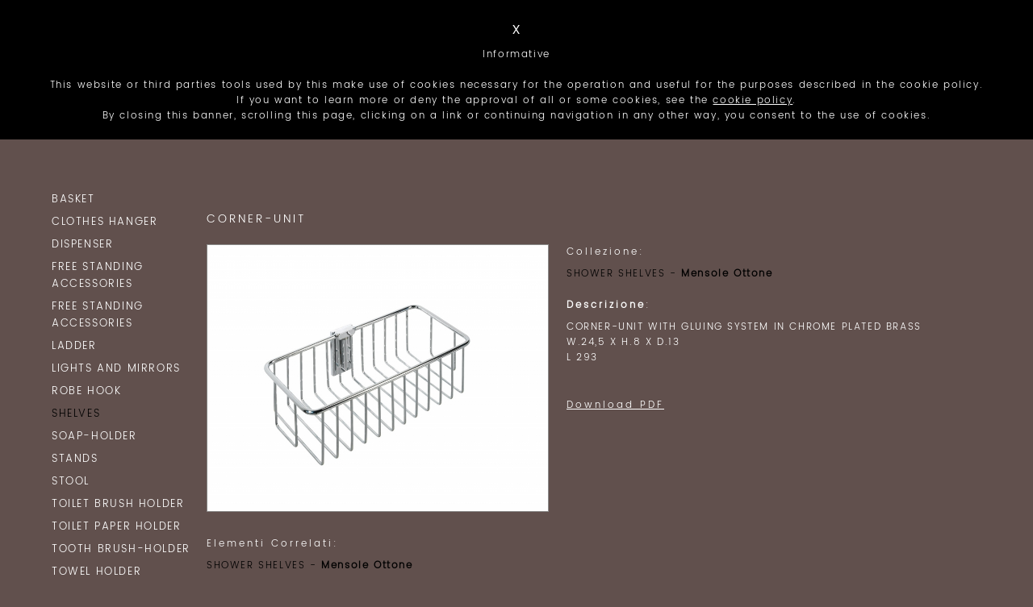

--- FILE ---
content_type: text/html; charset=UTF-8
request_url: https://www.oml.it/en/9-Prodotti/8-Mensole/95-ANGOLIERA-PORTA-OGGETTI-SINGOLA-RETTANGOLARE.html
body_size: 4013
content:
  <!DOCTYPE html PUBLIC "-//W3C//DTD XHTML 1.0 Transitional//EN" "http://www.w3.org/TR/xhtml1/DTD/xhtml1-transitional.dtd">
<html xmlns="http://www.w3.org/1999/xhtml" xml:lang="it" lang="it">

    <head> 
 
      
            
                                            <title>Products - OML - Accessori per il Bagno</title>
                                                                <meta name="description" content="Products - SHELVES"/>
                                                              
                       
        <meta http-equiv="Content-Type" content="text/html; charset=UTF-8" />
        <meta name="viewport" content="width-device-width, initial-scale=1.0">  
            <script type="text/javascript" src="http://code.jquery.com/jquery.min.js"></script>

            <link rel="icon" href="https://www.oml.it/template/oml/images/favicon.png" />
            <link rel="stylesheet" href="https://www.oml.it/template/oml/css/public.css" type="text/css"/>
            <!--<link rel="stylesheet" href="https://www.oml.it/template/oml/css/slide.css" type="text/css"/>--> 
            <link rel="stylesheet" href="https://www.oml.it/template/oml/css/menuMobile.css" type="text/css"/>
            <!--<script src="https://www.oml.it/template/oml/js/slide.js" type="text/javascript"></script>  -->

            <!--<script type='text/javascript' src='https://www.oml.it/template/oml/js/responsiveslides.min.js'></script>-->
            <script src="https://www.oml.it/template/oml/js/menuMobile/modernizr.custom.js"></script>
            <script src="https://www.oml.it/template/oml/js/menuMobile/jquery.dlmenu.js"></script>
            <!--____LIGHTBOX_____-->
            <link rel="stylesheet" type="text/css" href="https://www.oml.it/template/oml/css/imagelightbox.css" media="screen">
        <script src="https://www.oml.it/template/oml/js/imagelightbox.js"></script>

<link rel="stylesheet" type="text/css" href="https://www.oml.it/template/oml/slidemenu/style.css" />
<script src="https://www.oml.it/template/oml/slidemenu/modernizr.min.js" type="text/javascript"></script>



                <script>

                    $(document).ready(function () {

                        $('a[href*=#]').click(function () {
                            if (location.pathname.replace(/^/, '') == this.pathname.replace(/^/, '') && location.hostname == this.hostname) {
                                target = $('[name=' + this.hash.slice(1) + ']');
                                if (target.length) {
                                    var offset = target.offset().top;
                                    $('html, body').animate({scrollTop: offset}, 1000);


                                    return false;
                                }
                            }
                        });




                    }); 


                </script> 

                </head>
    <body>
                     <script type="text/javascript">
            function chiudi_privacy(){
                document.getElementById("privacyDIV").style.display = "none"; 
                 $.ajax({
                                            type: "POST",
                                            url: 'https://www.oml.it/template/oml/cookies.php',
                                            data: {cookies: '1'},
                                            success: function (html) {
                                                //alert(html);
                                            }
                                        });
            }
            </script>

            <div id="privacyDIV" style="box-sizing:content-box;display:block;width:calc(100% - 40px);font-size: 12px; text-align: center; color: #fff; background-color: #000;padding: 20px;position:fixed; top: 0; z-index: 1000;">
                <a href="#" onclick="chiudi_privacy()" style="color:inherit;font-size:20px;">x</a>
                                 <div style="padding-top:5px">Informative<br><br>
                             This website or third parties tools used by this make use of cookies necessary for the operation and useful for the purposes described in the cookie policy.<br>
                                 If you want to learn more or deny the approval of all or some cookies, see the <a href="https://www.oml.it/en/10-Privacy/9-Privacy-Policy.html" style="text-decoration:underline;color:inherit">cookie policy</a>.
<br>By closing this banner, scrolling this page, clicking on a link or continuing navigation in any other way, you consent to the use of cookies.</div>
                                
            </div>
                                         
        
        
       
    
                    <div style="height:71px;position: absolute; width: 100%;top: 0;">
                      


                        <div id="sopra" style="position:relative;width:100%;z-index:5; height:170px; text-align: center; background-image:url('https://www.oml.it/template/oml/images/header.jpg'); background-repeat: no-repeat; background-size: cover">

 
 
                            <a href="https://www.oml.it/index.php">
                                 <img id="logo" src="https://www.oml.it/template/oml/images/logo.png" />
                          
                                            
                            
                            </a>

                            <button class="c-hamburger c-hamburger--htx" onclick="openNav()">

                                <span>toggle menu</span>

                            </button> 
                            
                            
 
 
 

                           



                            <!--_____MENU MOBILE______-->

                            <style>

                                .overlay {
                                    height: 0;
                                    width: 100%;
                                    position: fixed;
                                    z-index: 1;
                                    top: 0;
                                    right: 0;
                                    background-color: #61504d;
                                    overflow-x: hidden;
                                    transition: 0.5s;
                                }

                                .overlay-content {
                                    position: relative;
                                    height:  100%;
                                    text-align: center;
                                    margin-top: 30px;
                                    z-index: 5;
                                    text-transform: uppercase;
                                }

                                .overlay-content a {
                                    padding: 32px;
                                    text-decoration: none; 
                                    font-size: 15px;
                                    color:#fff; 
                                    transition: 0.3s;
                                    
                                }
                                /*
                                .overlay a:hover, .overlay a:focus {
                                    color: #f1f1f1;
                                }*/

                                .overlay #closebtn {
                                    font-size: 43px;
                                   
                                   
                                    color: #fff;
                                    position: relative;
                                    z-index: 5;
                                }
                            </style>


                            <div id="myNav" class="overlay" >
                                <img id="logo" src="https://www.oml.it/template/oml/images/logo.png" />
                                <div style="clear:both"></div>
                                <a href="javascript:void(0)" id="closebtn" onclick="closeNav()">&times;</a>
                                <div style="clear:both"></div>
                                <div class="overlay-content" id="contenuto_menu" style="padding-bottom:10px;">
                                    <a class="link_home"  href="https://www.oml.it/en/1-Company/1-About-Us.html">About Us</a>
                                <a  class="link_home" href="https://www.oml.it/en/9-Products/3-Products.html?indice=si">Products</a>
                                 <a  class="link_home" href="https://www.oml.it/en/3-Collectiones/7-.html">Collectiones</a>
                                
                                <a  class="link_home" href="https://www.oml.it/en/4-News/4-NewsPress.html">News/Press</a>
                                <a  class="link_home" href="https://www.oml.it/en/5-Contacts/6-Contacts.html">Contacts</a>
                                
                                 
    <a  href="https://www.oml.it//it/9-Prodotti/8-Mensole/95-ANGOLIERA-PORTA-OGGETTI-SINGOLA-RETTANGOLARE.html">Versione Italiana</a>
                                    
                                    
                                </div>
                            </div> 

                            <!--<span style="font-size:30px;cursor:pointer" onclick="openNav()"></span>-->
                            


  
                            <script>
                                
                               
                                 
                                function openNav() {
                                 // var w = document.getElementById('contenuto_menu').clientHeight;
                                
                                    
                                    document.getElementById("myNav").style.height = "auto";
                                    
                                }

                                function closeNav() {
                                    document.getElementById("myNav").style.height = "0%";
                                    
                                }
                            </script>    


                            <div style="clear: both"></div> 
                        </div> 
                        <div style="clear: both"></div> 
                    </div>
                    <!-- <nav id="nav-mobile"></nav>-->
                    

   
                    
<a name="PRODOTTI"></a>
      <div style='margin:230px auto;'> 
  
   
     <div id="contenitoreMenuLaterale" > 

                               
                    

                        <div style="padding-bottom:7px;">
                            <a href="https://www.oml.it/" class="singoloMenuLaterale" style="text-decoration: none">
                                  

                            </a>
                        </div>



                        

                        <div style="padding-bottom:7px;">
                            <a href="https://www.oml.it/en/9-Products/13-BASKET.html" class="singoloMenuLaterale" style="text-decoration: none">
                                 BASKET 

                            </a>
                        </div>



                        

                        <div style="padding-bottom:7px;">
                            <a href="https://www.oml.it/en/9-Products/11-clothes-hanger.html" class="singoloMenuLaterale" style="text-decoration: none">
                                 clothes hanger 

                            </a>
                        </div>



                        

                        <div style="padding-bottom:7px;">
                            <a href="https://www.oml.it/en/9-Products/4-Dispenser.html" class="singoloMenuLaterale" style="text-decoration: none">
                                 Dispenser 

                            </a>
                        </div>



                        

                        <div style="padding-bottom:7px;">
                            <a href="https://www.oml.it/" class="singoloMenuLaterale" style="text-decoration: none">
                                 Free Standing Accessories 

                            </a>
                        </div>



                        

                        <div style="padding-bottom:7px;">
                            <a href="https://www.oml.it/en/9-Products/16-Free-Standing-Accessories.html" class="singoloMenuLaterale" style="text-decoration: none">
                                 Free Standing Accessories 

                            </a>
                        </div>



                        

                        <div style="padding-bottom:7px;">
                            <a href="https://www.oml.it/en/9-Products/10-LADDER.html" class="singoloMenuLaterale" style="text-decoration: none">
                                 LADDER 

                            </a>
                        </div>



                        

                        <div style="padding-bottom:7px;">
                            <a href="https://www.oml.it/en/9-Products/17-Lights-and-Mirrors.html" class="singoloMenuLaterale" style="text-decoration: none">
                                 Lights and Mirrors 

                            </a>
                        </div>



                        

                        <div style="padding-bottom:7px;">
                            <a href="https://www.oml.it/en/9-Products/6-ROBE-HOOK.html" class="singoloMenuLaterale" style="text-decoration: none">
                                 ROBE HOOK 

                            </a>
                        </div>



                        

                        <div style="padding-bottom:7px;">
                            <a href="https://www.oml.it/en/9-Products/8-SHELVES.html" class="singoloMenuLaterale" style="color:#000;">
                                 SHELVES 

                            </a>
                        </div>



                        

                        <div style="padding-bottom:7px;">
                            <a href="https://www.oml.it/en/9-Products/2-SOAP-HOLDER.html" class="singoloMenuLaterale" style="text-decoration: none">
                                 SOAP-HOLDER 

                            </a>
                        </div>



                        

                        <div style="padding-bottom:7px;">
                            <a href="https://www.oml.it/en/9-Products/7-STANDS.html" class="singoloMenuLaterale" style="text-decoration: none">
                                 STANDS 

                            </a>
                        </div>



                        

                        <div style="padding-bottom:7px;">
                            <a href="https://www.oml.it/en/9-Products/18-Stool.html" class="singoloMenuLaterale" style="text-decoration: none">
                                 Stool 

                            </a>
                        </div>



                        

                        <div style="padding-bottom:7px;">
                            <a href="https://www.oml.it/en/9-Products/5-TOILET-BRUSH-HOLDER.html" class="singoloMenuLaterale" style="text-decoration: none">
                                 TOILET BRUSH HOLDER 

                            </a>
                        </div>



                        

                        <div style="padding-bottom:7px;">
                            <a href="https://www.oml.it/en/9-Products/9-TOILET-PAPER-HOLDER.html" class="singoloMenuLaterale" style="text-decoration: none">
                                 TOILET PAPER HOLDER 

                            </a>
                        </div>



                        

                        <div style="padding-bottom:7px;">
                            <a href="https://www.oml.it/en/9-Products/3-TOOTH-BRUSH-HOLDER.html" class="singoloMenuLaterale" style="text-decoration: none">
                                 TOOTH BRUSH-HOLDER 

                            </a>
                        </div>



                        

                        <div style="padding-bottom:7px;">
                            <a href="https://www.oml.it/en/9-Products/1-TOWEL-HOLDER.html" class="singoloMenuLaterale" style="text-decoration: none">
                                 TOWEL HOLDER 

                            </a>
                        </div>



                             

              


            </div>
        
        <div id="testoInterno_prodotti" >          
          
       
            
            
                    <!--______SINGOLO PRODOTTO_______-->

                      
            <div style="padding-top:30px;">
                <div id="contenitoreMenuLaterale" >

                        

                   


                </div>


 
                <div id="contenitoreProdottiLaterale"> 

                    <div style="width:100%;margin:0 auto;">
                        <div style="font-size:14px;text-transform: uppercase;letter-spacing: 3px;padding-bottom:20px;color:rgb(255,255,255)">CORNER-UNIT</div>


                        <!--foto+photogallery singolo prodotto-->
                        <div id="contenitoreSingoloProdotto">
                                                        <a href="https://www.oml.it/_upload/_big/ZayQRJJzqdpH6PCXLQSV.jpg" data-imagelightbox="g"><img src="https://www.oml.it/_upload/_big/ZayQRJJzqdpH6PCXLQSV.jpg" style="width:95%;border:1px solid rgb(139, 138, 137)"></a>
                            
                          
                         


                        </div>
                        <!--testo singolo prodotto-->



                        <div id="contenitoreTestoSingoloProdotto">
                            <div style="width:100%;margin:0 auto;"> 

                                                                     <div style="letter-spacing: 3px;padding-bottom:5px;">Collezione:</div>
                                    <div style="padding-top:3px;padding-bottom:20px;color:black"><a href="https://www.oml.it/en/3-Collectiones/7-/12-Mensole-Ottone.html">SHOWER SHELVES - <b>Mensole Ottone</b></a></div> 
                                                                
                                
                                

                                     
                                     
                                     
                                                                    <div style="letter-spacing: 3px;padding-bottom:5px;"><b>Descrizione</b>:</div>
                                    <div style="padding-top:3px;padding-bottom:20px;color:white"><p>CORNER-UNIT WITH GLUING SYSTEM IN CHROME PLATED BRASS</p>

<p>W.24,5 X H.8 X D.13</p>

<p>L 293</p>
</div> 
                                 

                                <a href="https://www.oml.it/template/PDF/genera_pdf.php?id_prodotto=95" style="text-decoration:none;" target="_blank">
                                    <div style="letter-spacing: 3px;padding-top:20px;padding-bottom:25px;text-decoration: underline;color: rgb(255,255,255);">Download PDF</div>
                                </a>


                              

                                
                           

                            </div>

                            
                            
                            
                                
                            
                        </div>


                        



                        <div style="clear:both"></div>


 
<!--elementi correlate_____-->
<div style="padding-top:30px;">
     <div style="letter-spacing: 3px;padding-bottom:5px;">Elementi Correlati:</div>
     <div style="padding-top:3px;padding-bottom:20px;color:black"> <a href="https://www.oml.it/en/3-Collectiones/7-/12-Mensole-Ottone.html">SHOWER SHELVES - <b>Mensole Ottone</b></a></div> 
                                                                                    <div class="elencoMateriali">
                                                    <a href="https://www.oml.it/en/9-Products/8-SHELVES/94-CORNER-UNIT.html"><div class="elencoMaterialiSingoli" style="background-image:url(https://www.oml.it/_upload/_small/jbbJ0jA2mKV4W3Qx5x5T.jpg);"></div></a>
                                                    <div style="padding:3px;text-align:center;font-size:13px;"></div>
                                                    <div style="clear:both;"></div>
                                                </div>

                                                                                                <div class="elencoMateriali">
                                                    <a href="https://www.oml.it/en/9-Products/8-SHELVES/95-CORNER-UNIT.html"><div class="elencoMaterialiSingoli" style="background-image:url(https://www.oml.it/_upload/_small/ZayQRJJzqdpH6PCXLQSV.jpg);"></div></a>
                                                    <div style="padding:3px;text-align:center;font-size:13px;"></div>
                                                    <div style="clear:both;"></div>
                                                </div>

                                                                                                <div class="elencoMateriali">
                                                    <a href="https://www.oml.it/en/9-Products/8-SHELVES/96-CORNER-UNIT.html"><div class="elencoMaterialiSingoli" style="background-image:url(https://www.oml.it/_upload/_small/rb6svqoYJXczXBgEaP4r.jpg);"></div></a>
                                                    <div style="padding:3px;text-align:center;font-size:13px;"></div>
                                                    <div style="clear:both;"></div>
                                                </div>

                                                                                                <div class="elencoMateriali">
                                                    <a href="https://www.oml.it/en/9-Products/8-SHELVES/97-CORNER-UNIT-WITH-2-OBJECT-HOLDERS.html"><div class="elencoMaterialiSingoli" style="background-image:url(https://www.oml.it/_upload/_small/9BM0Jt9HbpGpzszl7FFa.jpg);"></div></a>
                                                    <div style="padding:3px;text-align:center;font-size:13px;"></div>
                                                    <div style="clear:both;"></div>
                                                </div>

                                                                                                <div class="elencoMateriali">
                                                    <a href="https://www.oml.it/en/9-Products/8-SHELVES/98-CORNER-UNIT-WITH-2-OBJECT-HOLDERS-AND-BATHROBE-HOLDER.html"><div class="elencoMaterialiSingoli" style="background-image:url(https://www.oml.it/_upload/_small/iXMPvX68RX8QT8U5H9B2.jpg);"></div></a>
                                                    <div style="padding:3px;text-align:center;font-size:13px;"></div>
                                                    <div style="clear:both;"></div>
                                                </div>

                                                                                                <div class="elencoMateriali">
                                                    <a href="https://www.oml.it/en/9-Products/8-SHELVES/99-CORNER-UNIT-WITH-DIFFERENT-OBJECT-HOLDERS.html"><div class="elencoMaterialiSingoli" style="background-image:url(https://www.oml.it/_upload/_small/cWnI8GRHTS21vJsi0rNI.jpg);"></div></a>
                                                    <div style="padding:3px;text-align:center;font-size:13px;"></div>
                                                    <div style="clear:both;"></div>
                                                </div>

                                                                                                <div class="elencoMateriali">
                                                    <a href="https://www.oml.it/en/9-Products/8-SHELVES/100-CORNER-UNIT-WITH-2-OBJECT-HOLDERS.html"><div class="elencoMaterialiSingoli" style="background-image:url(https://www.oml.it/_upload/_small/jnwWQ2nb1nx3aKC8hjG1.jpg);"></div></a>
                                                    <div style="padding:3px;text-align:center;font-size:13px;"></div>
                                                    <div style="clear:both;"></div>
                                                </div>

                                                                                                <div class="elencoMateriali">
                                                    <a href="https://www.oml.it/en/9-Products/8-SHELVES/101-CORNER-UNIT.html"><div class="elencoMaterialiSingoli" style="background-image:url(https://www.oml.it/_upload/_small/skxCO5nT5LuM8KCnMvZf.jpg);"></div></a>
                                                    <div style="padding:3px;text-align:center;font-size:13px;"></div>
                                                    <div style="clear:both;"></div>
                                                </div>

                                                                                                <div class="elencoMateriali">
                                                    <a href="https://www.oml.it/en/9-Products/8-SHELVES/102-CORNER-UNIT.html"><div class="elencoMaterialiSingoli" style="background-image:url(https://www.oml.it/_upload/_small/hOvqDuXkJxU2IivneI79.jpg);"></div></a>
                                                    <div style="padding:3px;text-align:center;font-size:13px;"></div>
                                                    <div style="clear:both;"></div>
                                                </div>

                                                                                                <div class="elencoMateriali">
                                                    <a href="https://www.oml.it/en/9-Products/8-SHELVES/103-CORNER-UNIT.html"><div class="elencoMaterialiSingoli" style="background-image:url(https://www.oml.it/_upload/_small/dUEp9DHKa0jtSoFramnh.jpg);"></div></a>
                                                    <div style="padding:3px;text-align:center;font-size:13px;"></div>
                                                    <div style="clear:both;"></div>
                                                </div>

                                                                                                <div class="elencoMateriali">
                                                    <a href="https://www.oml.it/en/9-Products/8-SHELVES/104-CORNER-UNIT.html"><div class="elencoMaterialiSingoli" style="background-image:url(https://www.oml.it/_upload/_small/Jy0tb4b78MkcxOrwiZ7j.jpg);"></div></a>
                                                    <div style="padding:3px;text-align:center;font-size:13px;"></div>
                                                    <div style="clear:both;"></div>
                                                </div>

                                                                                                <div class="elencoMateriali">
                                                    <a href="https://www.oml.it/en/9-Products/8-SHELVES/105-CORNER-UNIT.html"><div class="elencoMaterialiSingoli" style="background-image:url(https://www.oml.it/_upload/_small/RJJidA2sVACkEZj7Vnd0.jpg);"></div></a>
                                                    <div style="padding:3px;text-align:center;font-size:13px;"></div>
                                                    <div style="clear:both;"></div>
                                                </div>

                                                                                                <div class="elencoMateriali">
                                                    <a href="https://www.oml.it/en/9-Products/8-SHELVES/106-CORNER-UNIT.html"><div class="elencoMaterialiSingoli" style="background-image:url(https://www.oml.it/_upload/_small/d3Dezl3zmmV4VudZV5hG.jpg);"></div></a>
                                                    <div style="padding:3px;text-align:center;font-size:13px;"></div>
                                                    <div style="clear:both;"></div>
                                                </div>

                                                                                                <div class="elencoMateriali">
                                                    <a href="https://www.oml.it/en/9-Products/8-SHELVES/110-TRANSPARENT-SHELF-WITH-RAIL.html"><div class="elencoMaterialiSingoli" style="background-image:url(https://www.oml.it/_upload/_small/E6ddctIeDlvQjLoLx3dn.jpg);"></div></a>
                                                    <div style="padding:3px;text-align:center;font-size:13px;"></div>
                                                    <div style="clear:both;"></div>
                                                </div>

                                                                                                <div class="elencoMateriali">
                                                    <a href="https://www.oml.it/en/9-Products/8-SHELVES/111-TRANSPARENT-CORNER-SHELF-WITH-RAIL.html"><div class="elencoMaterialiSingoli" style="background-image:url(https://www.oml.it/_upload/_small/eYcU5UFtphGTdKWf3vkw.jpg);"></div></a>
                                                    <div style="padding:3px;text-align:center;font-size:13px;"></div>
                                                    <div style="clear:both;"></div>
                                                </div>

                                                                                                <div class="elencoMateriali">
                                                    <a href="https://www.oml.it/en/9-Products/8-SHELVES/112-SHOWER-RACK-HOLDER-WITH-TWO-GRATES.html"><div class="elencoMaterialiSingoli" style="background-image:url(https://www.oml.it/_upload/_small/ibxyvJvKBBWgTRULuAmK.jpg);"></div></a>
                                                    <div style="padding:3px;text-align:center;font-size:13px;"></div>
                                                    <div style="clear:both;"></div>
                                                </div>

                                                                                                <div class="elencoMateriali">
                                                    <a href="https://www.oml.it/en/9-Products/8-SHELVES/113-SHOWER-RACK-HOLDER-WITH-TWO-GRATES.html"><div class="elencoMaterialiSingoli" style="background-image:url(https://www.oml.it/_upload/_small/0GTMnaJlAu1Jvp7RYtrp.jpg);"></div></a>
                                                    <div style="padding:3px;text-align:center;font-size:13px;"></div>
                                                    <div style="clear:both;"></div>
                                                </div>

                                                 


                                    <div style="clear:both"></div>
                                </div> 
                                 

                    </div>


                </div>


                <div style="clear:both"></div>
            </div>


        

    </div>
           <div style='clear:both'></div>
</div>
 




                    <!--FOOTER
                    i commenti tra i div tolgono lo spazio che si crea dal display inline block position: relative;
                    -->
                    <div id="footer_eds" style="width:100%;background-color:#61504d;text-align: center;bottom: 0;  z-index: 9">
                        

                            

                            <div style="clear:both"></div>

                            <div style='font-size:11px;color:#fff;background-color: rgb(63,55,53); padding: 10px;'>&COPY; OML Accessori per il Bagno - Via Fattori, 42044 Gualtieri RE - 0522 828798 - <a href="https://www.oml.it/en/10-Privacy/9-Privacy-Policy.html" style="text-decoration:underline;color:inherit">Privacy Policy</a> - credits:<a href="http://www.futuresmart.it" target="_blank">Futuresmart.it</a></div>
                    


                    </div>


                    </div> 
<!-- Global site tag (gtag.js) - Google Analytics -->
<script async src="https://www.googletagmanager.com/gtag/js?id=UA-116674121-1"></script>
<script>
  window.dataLayer = window.dataLayer || [];
  function gtag(){dataLayer.push(arguments);}
  gtag('js', new Date());

  gtag('config', 'UA-116674121-1');
</script>

                </body>
                </html>       
 

--- FILE ---
content_type: text/css
request_url: https://www.oml.it/template/oml/css/public.css
body_size: 3439
content:
body {
    height: auto;
    width: 100%;
    margin: 0 auto;
    font-family: 'Poppins-Light', sans-serif;
    font-size: 16px; 
    background-color: #61504d;
}
a{text-decoration: none;color:inherit}
.titleNewsBlog{
    color:rgb(255,255,255);
}

.contenitoreImmaginiTutteNews{
    width:20%;text-align:center;
}
.contenitoreTestoTutteNews{
    width:80%;
}
.singolaTutteNews{
    padding-top:10px;padding-bottom:10px;margin:0 auto;
    border-top: 0px solid rgba(139, 138, 137,0.4);background-color: white;
   margin-bottom:15px;
    
}
#imgNewsInterna{
    width:20%;margin:10px;margin-top:0;margin-left:0;
}

.elencoMateriali{
    float:left;margin-right:10px;width:150px;background-size:cover;background-position:center center;
}
.elencoMaterialiSingoli{
    margin-right:10px;margin-bottom:10px;width:150px;height:150px;background-size:cover;background-position:center center;
} 

#contenitoreSingoloProdotto{
    width:calc(50% - 2px);text-align: left;float:left;
}
#contenitoreTestoSingoloProdotto{
    width:50%;float:left;
}

/*fotohome*/
.fotohome {
        position: relative;
        overflow: hidden; 
        color: white;
        font-size: 14px;
        text-align: center; 
        width:21%;height:25vh;
        margin: 1.5%;
        float:left;
 
    }
    
    .fotohome_home {
        position: relative;
        overflow: hidden; 
        color: white;
        font-size: 14px;
        text-align: center; 
        width:31%;height:30vh;
        margin-left : 1%;
        margin-right : 1%;
        float:left;
 
    }
     .fotohome_home * {
        -webkit-box-sizing: border-box;
        box-sizing: border-box;
        -webkit-transition: all 600ms ease-in-out;
        transition: all 600ms ease-in-out;
    }
    .fotohome_home:before {
        position: absolute;
        top: 0;
        bottom: 0;
        left: 0;
        right: 0;
        top: 100%;
        content: '';
        background-color: rgba(0, 0, 0, 0.7);
        -webkit-transition: all 0.25s ease; 
        transition: all 600ms ease-in-out;
        -webkit-transition-delay: 600ms;
        transition-delay: 600ms;
    }

    .fotohome_home figcaption {
        position: absolute;
        top: 0;
        bottom: 0;
        left: 0;
        right: 0;
        z-index: 1;
        align-items: center;
        display: flex;
        flex-direction: column;
        justify-content: center;
    }

    .fotohome_home h3 {
        margin: 0;
        opacity: 0;
        font-size:14px; 
        font-weight: 400;
        -webkit-transform: translateY(-100%);
        transform: translateY(-100%);
        text-transform: capitalize;
        -webkit-transition-delay: 0.05s;
        transition-delay: 0.05s;
        width:95%;
    }

    .fotohome_home:hover:before,
    .fotohome_home.hover:before {
        top: 0;
        -webkit-transition-delay: 0s;
        transition-delay: 0s;

    }
    .fotohome_home:hover h3,
    .fotohome_home.hover h3 {
        -webkit-transform: translateY(0);
        transform: translateY(0);
        opacity: 1;
    }
    .fotohome_home:hover h3,
    .fotohome_home.hover h3 {
        -webkit-transition-delay: 0.3s;
        transition-delay: 0.3s;
    }
    
    .fotohome * {
        -webkit-box-sizing: border-box;
        box-sizing: border-box;
        -webkit-transition: all 600ms ease-in-out;
        transition: all 600ms ease-in-out;
    }
    .fotohome:before {
        position: absolute;
        top: 0;
        bottom: 0;
        left: 0;
        right: 0;
        top: 100%;
        content: '';
        background-color: rgba(0, 0, 0, 0.7);
        -webkit-transition: all 0.25s ease; 
        transition: all 600ms ease-in-out;
        -webkit-transition-delay: 600ms;
        transition-delay: 600ms;
    }

    .fotohome figcaption {
        position: absolute;
        top: 0;
        bottom: 0;
        left: 0;
        right: 0;
        z-index: 1;
        align-items: center;
        display: flex;
        flex-direction: column;
        justify-content: center;
    }

    .fotohome h3 {
        margin: 0;
        opacity: 0;
        font-size:14px;
        font-weight: 400;
        -webkit-transform: translateY(-100%);
        transform: translateY(-100%);
        text-transform: capitalize;
        -webkit-transition-delay: 0.05s;
        transition-delay: 0.05s;
        width:95%;
    }

    .fotohome:hover:before,
    .fotohome.hover:before {
        top: 0;
        -webkit-transition-delay: 0s;
        transition-delay: 0s;

    }
    .fotohome:hover h3,
    .fotohome.hover h3 {
        -webkit-transform: translateY(0);
        transform: translateY(0);
        opacity: 1;
    }
    .fotohome:hover h3,
    .fotohome.hover h3 {
        -webkit-transition-delay: 0.3s;
        transition-delay: 0.3s;
    }

/*fine*/


/*___CONTATTI___*/
#testoContatti{
    font-family:'Poppins-SemiBold', sans-serif;color:rgb(128,128,128);
}
#testoContatti img{
    max-width:95%;height:auto !important;
}

.elencofotocontent{
    width: 200px;
    height: 200px;
    float: left;
    margin-right: 10px;
    margin-bottom: 10px;
    background-position: center center;
    background-size:  cover;
    background-repeat: no-repeat;
}


#img_home{
    width:70px;max-width:100%
}

#img_home:hover
            {
               width:90px;
    -webkit-transition: all 0.5s ease;
            }
/*___JOB___*/


textarea,select,input:focus {
    outline: none;
}


textarea:focus {
    font-family: 'Poppins-Regular', sans-serif;
}

input:focus {
    font-family: 'Poppins-Regular', sans-serif;
}
::-webkit-input-placeholder {
    text-transform: uppercase;
}

::-ms-input-placeholder {
    text-transform: uppercase;
}

::-moz-placeholder {
    text-transform: uppercase;
}

/*__FOOTER__*/
#contenitoreElementiFooter{
    width:870px;margin:0 auto;max-width:95%;background-color:white
}
.singoliElementiFooter{
    width:290px;
    padding:10px 0px;margin:5px 0px;background-color: white;color:#f9b233;display:inline-block;
}

.singoliElementiFooter:last-of-type{width:289px;border-right:1px solid rgb(204,204,204);}



/*__MENU__*/
.social{
    height:22px;
    margin-right: 3px;
}
#logo{
   margin: 10px;
    height: 80px;
   position: relative;
z-index: 10;
    padding-right: 20px;
}
.contenitore_social{
    float: right;
    margin-top:22px;
    margin-right: 7px;
}

.socialMobile{
    height:20px;
}

.contenitore_socialMobile{
    margin-top:50px;
}


/*__HOME___*/b
.titoloHome{
    font-size: 25px;
    font-family: 'Poppins-Medium', sans-serif;
    color: rgb(128,128,128);
    text-transform: uppercase;
    text-align: center;
    line-height:25px;
}
.sottotitoloHome{
    font-size: 18px;
    color: rgb(128,128,128);
    text-align: center;
    line-height:18px;
    margin-top:5px
}
#fasciaQuadrati{
    width:100%;
    padding-top:30px;
}
.quadratiHome{
    background-size:cover;
    background-position:center center;
    background-repeat:no-repeat;
    width:calc(90% / 4);
    float:left;
    cursor:pointer;
    transition: all .5s linear;
    margin: 2%;
    margin-left: 0px;
    margin-top: 0px;
} 

.overflow{

    display: block;
    opacity: 1.0;
    transition: opacity .08s ease-in-out;
    -moz-transition: opacity .08s ease-in-out;
    -webkit-transition: opacity .08s ease-in-out;
}


.serviziHome{display:inline-block;width:20%;margin-top:30px;vertical-align:top;margin-right: -4px;}

/*___NEWS & BLOG___*/
#fasciaNews{width:50%;padding-top:30px;float:left;background-color:rgb(230,230,230);}
#fasciaBlog{width:50%;padding-top:30px;float:left;background-color:rgb(204,204,204);}

#fasciaNewsTotale{width:50%;float:left;}
#fasciaBlogTotale{width:50%;float:left;}

.singoloMenuLaterale{
    font-size: 13px;
    color: #fff;
    text-transform: uppercase;
}

.contenitoreFotoNewsBlog{
    width:100%;
}

.contenitoreTestoNewsBlog{
    width:100%;padding-top:30px;text-align: justify;font-family: 'Poppins-Light', sans-serif;font-size:14px;color:rgb(128,128,128);
}
.contenitoreTestoNewsBlog b{
    font-family: 'Poppins-Medium';
    color:rgb(30,61,142);
}
.contenitoreTestoNewsBlog img{
    max-width:100%;
    height:auto !important;
}

#contenitoreMenuLaterale {
    margin-left: 5%;
    width: 15%;
    float: left;
}

.rigaTitolo{
    font-size: 13px;
} 
#testoInterno{
    margin:0 auto;margin-top:20px;
    /*float: left;*/width:60%;text-align: justify;font-family: 'Poppins-Light', sans-serif;font-size:12px;color:#fff;
}
#testoInterno_prodotti{
    float: left;width:70%;text-align: justify;font-family: 'Poppins-Light', sans-serif;font-size:12px;color:#fff;
}
#testoInterno img{
    max-width:100%;
    height:auto !important;
}

#testoInterno b{
    font-family: 'Poppins-Medium';
   
}

/*______BRAND_______*/

#brandImg{width:40%;float:left;background-repeat:no-repeat;background-position: center center;background-size: cover;}
#fasciaBrandTesto{width:60%;float:left;}
#brandTesto{color:rgb(128,128,128);}
#contenitoreElementiBrand{width:90%;margin:0 auto;}
#brandTesto b{ font-family: 'Poppins-Medium'; color:#d1952b;}

/*___SERVIZI___*/
.popper-container {
    display: block;
    position: relative;
}
.popper-container .primary {
    position: relative;
    z-index: 2;
}
.popper-container .secondary {
    position: absolute;
    display: none;
    z-index: 1;
    top: 0px;
    left: 0;
}

#pop {
    margin: 200px auto;
    display: block;
    width: 75px;
    height: 75px;
}

#pop .primary {
    background-size: contain;
    width: 75px;
    height: 75px;
    margin: auto;
    display: block;
    background-color:rgb(204,204,204);
}

#pop .secondary {
    background-size: contain;
    height: 35px;
    width: 35px;
    display: block;
}
/*___CONTATTI___*/

.js .inputfile {
    width: 0.1px;
    height: 0.1px;
    opacity: 0;
    overflow: hidden;
    position: absolute;
    z-index: -1;
}

.inputfile + label {
    max-width: 80%;
    font-size: 16px;
    text-overflow: ellipsis;
    white-space: nowrap;
    cursor: pointer;
    display: inline-block;
    overflow: hidden;
    padding:10px;
}

.no-js .inputfile + label {
    display: none;
}

.inputfile:focus + label,
.inputfile.has-focus + label {
    outline: none;
}

.inputfile + label svg {
    width: 1em;
    height: 1em;
    vertical-align: middle;
    fill: currentColor;
    margin-top: -0.25em;
    /* 4px */
    margin-right: 0.25em;
    /* 4px */
}

/* style 1 */

.inputfile-1 + label {
    color: rgb(128,128,128);
    text-transform: uppercase;
    background-color: rgb(204,204,204);
}


@font-face {
    font-family: 'Poppins-Light';
    src: url('../fonts/Poppins-Light.eot');
    src: url('../fonts/Poppins-Light.eot?#iefix') format('embedded-opentype'),
        url('../fonts/Poppins-Light.woff') format('woff'),
        url('../fonts/Poppins-Light.ttf') format('truetype'),
        url('../fonts/Poppins-Light.svg#Poppins-Light') format('svg');
    font-weight: 300;
    font-style: normal;
}

@font-face {
    font-family: 'Poppins-Medium';
    src: url('../fonts/Poppins-Medium.eot');
    src: url('../fonts/Poppins-Medium.eot?#iefix') format('embedded-opentype'),
        url('../fonts/Poppins-Medium.woff') format('woff'),
        url('../fonts/Poppins-Medium.ttf') format('truetype'),
        url('../fonts/Poppins-Medium.svg#Poppins-Medium') format('svg');
    font-weight: 500;
    font-style: normal;
}

@font-face {
    font-family: 'Poppins-Regular';
    src: url('../fonts/Poppins-Regular.eot');
    src: url('../fonts/Poppins-Regular.eot?#iefix') format('embedded-opentype'),
        url('../fonts/Poppins-Regular.woff') format('woff'),
        url('../fonts/Poppins-Regular.ttf') format('truetype'),
        url('../fonts/Poppins-Regular.svg#Poppins-Regular') format('svg');
    font-weight: normal;
    font-style: normal;
}

@font-face {
    font-family: 'Poppins-SemiBold';
    src: url('../fonts/Poppins-SemiBold.eot');
    src: url('../fonts/Poppins-SemiBold.eot?#iefix') format('embedded-opentype'),
        url('../fonts/Poppins-SemiBold.woff') format('woff'),
        url('../fonts/Poppins-SemiBold.ttf') format('truetype'),
        url('../fonts/Poppins-SemiBold.svg#Poppins-SemiBold') format('svg');
    font-weight: 600;
    font-style: normal;
}






/*_____SLIDE_______*/
.mySlides {display:none;}
.fade {
    -webkit-animation-name: fade;
    -webkit-animation-duration: 1.0s;
    animation-name: fade;
    animation-duration: 1.0s;
}

@-webkit-keyframes fade {
    from {opacity: .8} 
    to {opacity: 1}
}

@keyframes fade {
    from {opacity: 0.8} 
    to {opacity: 1}
}

#freccia_slide{
    position:absolute;
    bottom:15px;
    text-align: center;
    width: 100%;
}

.w3-left, .w3-right, .w3-badge {cursor:pointer}
.w3-badge {margin: 5px;height:55px;width:55px;padding:0;border-radius:0}
.w3-content{margin:auto}
.w3-display-container{position:relative}
.w3-center{text-align:center!important}
.w3-section{margin-bottom:6%!important}
.w3-text-white{color:#fff!important; line-height: 55px;font-family: 'Poppins', sans-serif; font-size: 20px;}
.w3-display-bottomleft{position:absolute;left:0;bottom:0}
.w3-badge{background-color:#000;color:#fff;display:inherit;text-align:center;z-index:2;position: relative;float: left;}
.w3-white{background-color:rgba(24,19,13,0.7)!important}
.w3-hover-white:hover{color:#000!important;background-color:#fff!important;font-family: 'Poppins', sans-serif;}

#content_slide{
    width: 90%;
    height: 80px;
    position: absolute;
    top: 50%;
    /*left: 50%;*/ 
    right: 5%;
    margin-top: -140px;
    text-align: right; color: #000;
    z-index:0;
    color:#ffffff;
}
.principale{
    display:inline-block;
    text-align: right;
    line-height: 60px;
    font-size:60px;
    font-family: 'Poppins-Medium', sans-serif;
}
.secondario{
    padding-top: 40px;
    padding-bottom: 30px;
    display:inline-block;
    text-align: right;
    line-height: 30px;
    font-size:30px;
    font-family: 'Poppins-Light', sans-serif;
}
.scopri{
    padding: 12px;
    padding-top: 15px;
    display:inline-block;
    text-align: right;
    line-height: 15px;
    font-size:16px;
    background-color: #fff;
    color: #4d4d4d;
    font-family: 'Poppins-Medium', sans-serif; 
    border-radius: 5px;
   color:#d1952b;;
}
.scopri:hover{
    background-color: #f9b233;
    color: #fff;
}

@media screen and (max-width:1550px){
    /*__NEWS & BLOG__*/
    .contenitoreFotoNewsBlog{
        float:left; width:calc(50% - 15px);padding-right:15px;
    }

    .contenitoreTestoNewsBlog{
        float:left;width:calc(50% - 15px);padding-left:15px;padding-top:0;
    }

}
@media screen and (max-width:1124px){
.contenitore_social{
    display:none;
  }
    
    
}

@media screen and (max-height: 480px) {
#content_slide {
    display: none;
}
}

@media screen and (max-width:1024px){

    .quadratiHome{  
        width:calc(100% / 4);
    }

    /*___NEWS & BLOG___*/
    .contenitoreFotoNewsBlog{
        width:100%;padding-left:0;
    }

    .contenitoreTestoNewsBlog{
        width:100%;padding-left:0;padding-top:30px;
    }
    /*__BRAND__*/
    #contenitoreElementiBrand{width:75%;margin:0 auto;}
  
    #contenitoreMenuLaterale {
    margin-left: 5%;
    width: 90%;
    float: left;
}
    
  
}


@media screen and (max-width:1023px){ 

  .fotohome {
        position: relative; 
        overflow: hidden; 
        color: white;
        font-size: 14px;
        text-align: center; 
        width:30%;height:25vh;
        margin: 1%;
        float:left;
 
    }
     
    /*___CATEGORIE___*/
 .contenitoreCategorie{
        width:50%;float:left !important;
    }
 
  #contenitoreProdottiLaterale{
        width:100%;float:none;
    }
  
    
    
 #contenitoreSingoloProdotto{
        width:100%;border:none;float:none;
    }
    #contenitoreTestoSingoloProdotto{
        width:100%;float:none;
    }    

    #testoInterno_prodotti{
    margin-left: 5%;width:90%;text-align: justify;font-family: 'Poppins-Light', sans-serif;margin-top: 20px;
}
    
#testoInterno{
    margin-left: 5%;width:90%;text-align: justify;font-family: 'Poppins-Light', sans-serif;margin-top: 20px;
}
#contenitoreMenuLaterale {
    margin-left: 5%;
    width: 90%;
    float: left;
}
 
    #content_slide{
        display: none;
    }

    .quadratiHome{  
        width:calc(100% / 3);
    }

    .serviziHome{width:33.33%;}
    /*______BRAND_______*/

    #brandImg{width:75%;float:none;margin:0 auto;margin-bottom:50px;}
    #fasciaBrandTesto{width:100%;float:none;margin:0 auto;}
 
   .link_home {
    width: 100%;
    display: block;
    padding: 2px !important;
}
}

@media screen and (max-width:610px){
    /*__NEWS & BLOG_*/

    .fotohome {
        position: relative; 
        overflow: hidden; 
        color: white;
        font-size: 14px;
        text-align: center; 
        width:48%;height:25vh;
        margin: 1%;
        float:left;
 
    }
     
    
    /*____NEWS TUTTE____*/
    .contenitoreImmaginiTutteNews{
        width:80%;float:none !important;padding-bottom:10px;margin:0 auto;
    }
    .contenitoreTestoTutteNews{
        width:100%;float:none !important;

    }

    /*____SINGOLA NEWS____*/
    #imgNewsInterna{
        margin:7px;
        width:calc(50% - 14px);
        margin-top: 0;
        margin-left: 0;
    }
    
    #fasciaNews{width:100%;float:none;border:0;border-bottom:1px solid rgb(128,128,128)}
    #fasciaBlog{width:100%;padding-top:30px;float:none;}

    #fasciaNewsTotale{width:100%;float:none;}
    #fasciaBlogTotale{width:100%;float:none;}


    /*__FOOTER__*/
    #primoElementoFooter{border-right:0;width:290px;max-width:100%}
    .singoliElementiFooter:last-of-type{border-bottom:1px solid rgb(204,204,204);max-width:100%}
}

@media screen and (max-width:480px){
    
    
      .fotohome:before {
        background-color: rgba(0, 0, 0, 0.4);
    }

    .fotohome h3 {
        font-size:14px;
        width:90%;
    }
 

    .fotohome{
        width:90%;
        margin: 5%;
    }

      .fotohome_home:before {
        background-color: rgba(0, 0, 0, 0.4);
    }

    .fotohome_home h3 {
        font-size:14px;
        width:90%;
    }
 

    .fotohome_home{
        width:90%;
        margin: 5%;
    }
    
     #brandImg{width:100%;float:none;margin:0 auto;margin-bottom:50px;}
    .quadratiHome{  
        width:calc(100% / 1);
    }
    .serviziHome{width:100%;}

    /*__BRAND__*/
    #contenitoreElementiBrand{width:100%;margin:0 auto;}

}


.color_change{
    animation: changeColor 5s infinite;
    animation-direction: alternate;
  
}
@keyframes changeColor {
    0% {
      color: #fff;
    }
    50% {
      color: #000000;
    }
    100% {
      color: #000000;
    }
  }

  .colorbg_change{
    animation: changeBackgroundColor 5s infinite;
    animation-direction: alternate;
  
}
@keyframes changeBackgroundColor {
    0% {
      background-color: #000000;
    }
    50% {
      background-color: #7e7e7e;
    }
    100% {
      background-color: #fff;
    }
  }

--- FILE ---
content_type: text/css
request_url: https://www.oml.it/template/oml/css/menuMobile.css
body_size: 732
content:
  
.c-hamburger {
    display: none;
    position: relative;
    overflow: hidden;
    margin: 0 auto;
    padding: 0;
   width: 25px;
    height: 20px;
    font-size: 0;
    text-indent: -9999px;
    appearance: none;
    box-shadow: none;
    border-radius: none;
    border: none; 
    cursor: pointer;
    transition: background 0.3s;
     background-color:transparent;
    //right: 130px;
    //top:24px;
    top:10px;
    bottom:0;position:relative;
    margin:auto;
}

.c-hamburger:focus {
    outline: none;
}


.c-hamburger span {
    display: block;
    position: absolute;
    height: 2px;
    width: 100%;
   right:0;
    background: #fff;
}



.c-hamburger span::before,
.c-hamburger span::after {
    position: absolute;
    display: block;
    left: 0;
    width: 100%;
    height: 2px;
    background-color: #fff;
    content: "";
}

.c-hamburger span::before {
    top: -7px;
}

.c-hamburger span::after {
    bottom: -7px;
}


.c-hamburger--htx span {
    transition: background 0s 0.3s;
}

.c-hamburger--htx span::before,
.c-hamburger--htx span::after {
    transition-duration: 0.3s, 0.3s;
    transition-delay: 0.3s, 0s;
}

.c-hamburger--htx span::before {
    transition-property: top, transform;
}

.c-hamburger--htx span::after {
    transition-property: bottom, transform;
}

/* active state, i.e. menu open */


.c-hamburger--htx.is-active span {
    background: none;
}

.c-hamburger--htx.is-active span::before {
    top: 0;
    transform: rotate(45deg);
}

.c-hamburger--htx.is-active span::after {
    bottom: 0;
    transform: rotate(-45deg);
}

.c-hamburger--htx.is-active span::before,
.c-hamburger--htx.is-active span::after {
    transition-delay: 0s, 0.3s;
}


/*_______menu inline/mobile_______*/


#nav-trigger span {
    display: inline-block;
    color: white;
    cursor: pointer;
    text-transform: uppercase; }

nav#nav-main {
    display: block;
    float: left;
    position: absolute;
    margin-left:15px;
    top:80px;
}
nav#nav-main ul {
    list-style-type: none;
   
    display: block;
    padding: 0;
    text-align: center;
 line-height: 40px;}
nav#nav-main li {
   
    display: inline-block;
    padding: 0 5px; }
nav#nav-main li:last-child {
    border-right: none; }
nav#nav-main a {
    display: block;
    color: #fff;
    text-transform: capitalize ;
    text-decoration: none;
    //padding: 10px 20px;
     padding-bottom:0;
    font-size:14px;
   padding-right: 55px;
     padding-top: 25px;
}


.selezionato{
    border-bottom: 3px solid #f9b233;
}

nav#nav-main a:hover {
    border-bottom: 3px solid #007eb4;
     
}


nav#nav-mobile {
     top: 70px;
     z-index: 99;
    position: relative;
    display: none;
    font-family: 'Poppins', sans-serif;
     
}
nav#nav-mobile ul {
    
    display: none;
    list-style-type: none;
    position:absolute;
    text-align: center;
    margin:0;
    padding:0;
    width: 100%;
}
nav#nav-mobile li {
   background-color: rgba(255,255,255,0.9);
    display: block;


    border-top: solid 1px #4d4d4d; }
nav#nav-mobile li:last-child {
    border-bottom: none; }
nav#nav-mobile a {
   
    display: block;
    color: #4d4d4d; 
    text-transform: capitalize;  
    text-decoration: none;
    //padding: 10px 20px; 
   font-size:14px;}

/* =Media Queries
-------------------------------------------------------------- */

    .c-hamburger {
        display:block
    }
     nav#nav-main {
        display: none; }

    nav#nav-mobile {
        display: block; }
    
    nav#nav-mobile ul {
    position:fixed;
   line-height: 35px;
}




--- FILE ---
content_type: text/css
request_url: https://www.oml.it/template/oml/slidemenu/style.css
body_size: 25362
content:
#contenitoreMenu{
    position:absolute;
    top:80px;
    width:100%;
    z-index:3;
}
.subnav{/*padding:50px 0px;*/
    
    padding:50px 30px;
text-align:left;border-top:1px solid white;margin:0 auto;
}
/*.text{
    font-size:20px;font-weight:normal;
}*/
.subnav li{margin-bottom:16px;
}

ol, ul {
    list-style: none;
}

.container {
    margin: 0 auto;
    padding:0px 30px;
    /*width: 90%*/
}
.row {
    margin: 0 -1.5625%;
    -moz-box-sizing: border-box;
    -webkit-box-sizing: border-box;
    box-sizing: border-box;
}
.col-xs-1, .col-sm-1, .col-md-1, .col-lg-1, .col-xs-2, .col-sm-2, .col-md-2, .col-lg-2, .col-xs-3, .col-sm-3, .col-md-3, .col-lg-3, .col-xs-4, .col-sm-4, .col-md-4, .col-lg-4, .col-xs-5, .col-sm-5, .col-md-5, .col-lg-5, .col-xs-6, .col-sm-6, .col-md-6, .col-lg-6, .col-xs-7, .col-sm-7, .col-md-7, .col-lg-7, .col-xs-8, .col-sm-8, .col-md-8, .col-lg-8, .col-xs-9, .col-sm-9, .col-md-9, .col-lg-9, .col-xs-10, .col-sm-10, .col-md-10, .col-lg-10, .col-xs-11, .col-sm-11, .col-md-11, .col-lg-11, .col-xs-12, .col-sm-12, .col-md-12, .col-lg-12, .col-xs-15, .col-sm-15, .col-md-15, .col-lg-15 {
    position: relative;
    min-height: 1px;
    padding: 0 1.5625%}
.col-xs-1, .col-xs-2, .col-xs-3, .col-xs-4, .col-xs-5, .col-xs-6, .col-xs-7, .col-xs-8, .col-xs-9, .col-xs-10, .col-xs-11, .col-xs-12, .col-xs-15 {
    float: left;
}
.col-xs-12 {
    width: 100%}
.col-xs-11 {
    width: 91.66666667%}
.col-xs-10 {
    width: 83.33333333%}
.col-xs-9 {
    width: 75%}
.col-xs-8 {
    width: 66.66666667%}
.col-xs-7 {
    width: 58.33333333%}
.col-xs-6 {
    width: 50%}
.col-xs-5 {
    width: 41.66666667%}
.col-xs-4 {
    width: 33.33333333%}
.col-xs-3 {
    width: 25%}
.col-xs-2 {
    width: 16.66666667%}
.col-xs-1 {
    width: 8.33333333%}
.col-xs-pull-12 {
    right: 100%}
.col-xs-pull-11 {
    right: 91.66666667%}
.col-xs-pull-10 {
    right: 83.33333333%}
.col-xs-pull-9 {
    right: 75%}
.col-xs-pull-8 {
    right: 66.66666667%}
.col-xs-pull-7 {
    right: 58.33333333%}
.col-xs-pull-6 {
    right: 50%}
.col-xs-pull-5 {
    right: 41.66666667%}
.col-xs-pull-4 {
    right: 33.33333333%}
.col-xs-pull-3 {
    right: 25%}
.col-xs-pull-2 {
    right: 16.66666667%}
.col-xs-pull-1 {
    right: 8.33333333%}
.col-xs-pull-0 {
    right: auto;
}
.col-xs-push-12 {
    left: 100%}
.col-xs-push-11 {
    left: 91.66666667%}
.col-xs-push-10 {
    left: 83.33333333%}
.col-xs-push-9 {
    left: 75%}
.col-xs-push-8 {
    left: 66.66666667%}
.col-xs-push-7 {
    left: 58.33333333%}
.col-xs-push-6 {
    left: 50%}
.col-xs-push-5 {
    left: 41.66666667%}
.col-xs-push-4 {
    left: 33.33333333%}
.col-xs-push-3 {
    left: 25%}
.col-xs-push-2 {
    left: 16.66666667%}
.col-xs-push-1 {
    left: 8.33333333%}
.col-xs-push-0 {
    left: auto;
}
.col-xs-offset-12 {
    margin-left: 100%}
.col-xs-offset-11 {
    margin-left: 91.66666667%}
.col-xs-offset-10 {
    margin-left: 83.33333333%}
.col-xs-offset-9 {
    margin-left: 75%}
.col-xs-offset-8 {
    margin-left: 66.66666667%}
.col-xs-offset-7 {
    margin-left: 58.33333333%}
.col-xs-offset-6 {
    margin-left: 50%}
.col-xs-offset-5 {
    margin-left: 41.66666667%}
.col-xs-offset-4 {
    margin-left: 33.33333333%}
.col-xs-offset-3 {
    margin-left: 25%}
.col-xs-offset-2 {
    margin-left: 16.66666667%}
.col-xs-offset-1 {
    margin-left: 8.33333333%}
.col-xs-offset-0 {
    margin-left: 0%}
@media(min-width:768px) {
    .col-sm-1, .col-sm-2, .col-sm-3, .col-sm-4, .col-sm-5, .col-sm-6, .col-sm-7, .col-sm-8, .col-sm-9, .col-sm-10, .col-sm-11, .col-sm-12 {
        float: left;
    }
    .col-sm-12 {
        width: 100%}
    .col-sm-11 {
        width: 91.66666667%}
    .col-sm-10 {
        width: 83.33333333%}
    .col-sm-9 {
        width: 75%}
    .col-sm-8 {
        width: 66.66666667%}
    .col-sm-7 {
        width: 58.33333333%}
    .col-sm-6 {
        width: 50%}
    .col-sm-5 {
        width: 41.66666667%}
    .col-sm-4 {
        width: 33.33333333%}
    .col-sm-3 {
        width: 25%}
    .col-sm-2 {
        width: 16.66666667%}
    .col-sm-1 {
        width: 8.33333333%}
    .col-sm-pull-12 {
        right: 100%}
    .col-sm-pull-11 {
        right: 91.66666667%}
    .col-sm-pull-10 {
        right: 83.33333333%}
    .col-sm-pull-9 {
        right: 75%}
    .col-sm-pull-8 {
        right: 66.66666667%}
    .col-sm-pull-7 {
        right: 58.33333333%}
    .col-sm-pull-6 {
        right: 50%}
    .col-sm-pull-5 {
        right: 41.66666667%}
    .col-sm-pull-4 {
        right: 33.33333333%}
    .col-sm-pull-3 {
        right: 25%}
    .col-sm-pull-2 {
        right: 16.66666667%}
    .col-sm-pull-1 {
        right: 8.33333333%}
    .col-sm-pull-0 {
        right: auto;
    }
    .col-sm-push-12 {
        left: 100%}
    .col-sm-push-11 {
        left: 91.66666667%}
    .col-sm-push-10 {
        left: 83.33333333%}
    .col-sm-push-9 {
        left: 75%}
    .col-sm-push-8 {
        left: 66.66666667%}
    .col-sm-push-7 {
        left: 58.33333333%}
    .col-sm-push-6 {
        left: 50%}
    .col-sm-push-5 {
        left: 41.66666667%}
    .col-sm-push-4 {
        left: 33.33333333%}
    .col-sm-push-3 {
        left: 25%}
    .col-sm-push-2 {
        left: 16.66666667%}
    .col-sm-push-1 {
        left: 8.33333333%}
    .col-sm-push-0 {
        left: auto;
    }
    .col-sm-offset-12 {
        margin-left: 100%}
    .col-sm-offset-11 {
        margin-left: 91.66666667%}
    .col-sm-offset-10 {
        margin-left: 83.33333333%}
    .col-sm-offset-9 {
        margin-left: 75%}
    .col-sm-offset-8 {
        margin-left: 66.66666667%}
    .col-sm-offset-7 {
        margin-left: 58.33333333%}
    .col-sm-offset-6 {
        margin-left: 50%}
    .col-sm-offset-5 {
        margin-left: 41.66666667%}
    .col-sm-offset-4 {
        margin-left: 33.33333333%}
    .col-sm-offset-3 {
        margin-left: 25%}
    .col-sm-offset-2 {
        margin-left: 16.66666667%}
    .col-sm-offset-1 {
        margin-left: 8.33333333%}
    .col-sm-offset-0 {
        margin-left: 0%}
}@media(min-width:992px) {
    
    .col-md-12 {
        width: 100%}
    .col-md-11 {
        width: 91.66666667%}
    .col-md-10 {
        width: 83.33333333%}
    .col-md-9 {
        width: 75%}
    .col-md-8 {
        width: 66.66666667%}
    .col-md-7 {
        width: 58.33333333%}
    .col-md-6 {
        width: 100%}
    .col-md-5 {
        width: 41.66666667%}
    .col-md-4 {
        width: 33.33333333%}
    .col-md-3 {
        width: 25%}
    .col-md-2 {
        width: 16.66666667%}
    .col-md-1 {
        width: 8.33333333%}
    .col-md-pull-12 {
        right: 100%}
    .col-md-pull-11 {
        right: 91.66666667%}
    .col-md-pull-10 {
        right: 83.33333333%}
    .col-md-pull-9 {
        right: 75%}
    .col-md-pull-8 {
        right: 66.66666667%}
    .col-md-pull-7 {
        right: 58.33333333%}
    .col-md-pull-6 {
        right: 50%}
    .col-md-pull-5 {
        right: 41.66666667%}
    .col-md-pull-4 {
        right: 33.33333333%}
    .col-md-pull-3 {
        right: 25%}
    .col-md-pull-2 {
        right: 16.66666667%}
    .col-md-pull-1 {
        right: 8.33333333%}
    .col-md-pull-0 {
        right: auto;
    }
    .col-md-push-12 {
        left: 100%}
    .col-md-push-11 {
        left: 91.66666667%}
    .col-md-push-10 {
        left: 83.33333333%}
    .col-md-push-9 {
        left: 75%}
    .col-md-push-8 {
        left: 66.66666667%}
    .col-md-push-7 {
        left: 58.33333333%}
    .col-md-push-6 {
        left: 50%}
    .col-md-push-5 {
        left: 41.66666667%}
    .col-md-push-4 {
        left: 33.33333333%}
    .col-md-push-3 {
        left: 25%}
    .col-md-push-2 {
        left: 16.66666667%}
    .col-md-push-1 {
        left: 8.33333333%}
    .col-md-push-0 {
        left: auto;
    }
    .col-md-offset-12 {
        margin-left: 100%}
    .col-md-offset-11 {
        margin-left: 91.66666667%}
    .col-md-offset-10 {
        margin-left: 83.33333333%}
    .col-md-offset-9 {
        margin-left: 75%}
    .col-md-offset-8 {
        margin-left: 66.66666667%}
    .col-md-offset-7 {
        margin-left: 58.33333333%}
    .col-md-offset-6 {
        margin-left: 50%}
    .col-md-offset-5 {
        margin-left: 41.66666667%}
    .col-md-offset-4 {
        margin-left: 33.33333333%}
    .col-md-offset-3 {
        margin-left: 25%}
    .col-md-offset-2 {
        margin-left: 16.66666667%}
    .col-md-offset-1 {
        margin-left: 8.33333333%}
    .col-md-offset-0 {
        margin-left: 0%}
}@media(min-width:1200px) {
    .col-lg-1, .col-lg-2, .col-lg-3, .col-lg-4, .col-lg-5, .col-lg-6, .col-lg-7, .col-lg-8, .col-lg-9, .col-lg-10, .col-lg-11, .col-lg-12 {
        float: left;
    }
    .col-lg-12 {
        width: 100%}
    .col-lg-11 {
        width: 91.66666667%}
    .col-lg-10 {
        width: 83.33333333%}
    .col-lg-9 {
        width: 75%}
    .col-lg-8 {
        width: 66.66666667%}
    .col-lg-7 {
        width: 58.33333333%}
    .col-lg-6 {
        width: 50%}
    .col-lg-5 {
        width: 41.66666667%}
    .col-lg-4 {
        width: 33.33333333%}
    .col-lg-3 {
        width: 25%}
    .col-lg-2 {
        width: 16.66666667%}
    .col-lg-1 {
        width: 8.33333333%}
    .col-lg-pull-12 {
        right: 100%}
    .col-lg-pull-11 {
        right: 91.66666667%}
    .col-lg-pull-10 {
        right: 83.33333333%}
    .col-lg-pull-9 {
        right: 75%}
    .col-lg-pull-8 {
        right: 66.66666667%}
    .col-lg-pull-7 {
        right: 58.33333333%}
    .col-lg-pull-6 {
        right: 50%}
    .col-lg-pull-5 {
        right: 41.66666667%}
    .col-lg-pull-4 {
        right: 33.33333333%}
    .col-lg-pull-3 {
        right: 25%}
    .col-lg-pull-2 {
        right: 16.66666667%}
    .col-lg-pull-1 {
        right: 8.33333333%}
    .col-lg-pull-0 {
        right: auto;
    }
    .col-lg-push-12 {
        left: 100%}
    .col-lg-push-11 {
        left: 91.66666667%}
    .col-lg-push-10 {
        left: 83.33333333%}
    .col-lg-push-9 {
        left: 75%}
    .col-lg-push-8 {
        left: 66.66666667%}
    .col-lg-push-7 {
        left: 58.33333333%}
    .col-lg-push-6 {
        left: 50%}
    .col-lg-push-5 {
        left: 41.66666667%}
    .col-lg-push-4 {
        left: 33.33333333%}
    .col-lg-push-3 {
        left: 25%}
    .col-lg-push-2 {
        left: 16.66666667%}
    .col-lg-push-1 {
        left: 8.33333333%}
    .col-lg-push-0 {
        left: auto;
    }
    .col-lg-offset-12 {
        margin-left: 100%}
    .col-lg-offset-11 {
        margin-left: 91.66666667%}
    .col-lg-offset-10 {
        margin-left: 83.33333333%}
    .col-lg-offset-9 {
        margin-left: 75%}
    .col-lg-offset-8 {
        margin-left: 66.66666667%}
    .col-lg-offset-7 {
        margin-left: 58.33333333%}
    .col-lg-offset-6 {
        margin-left: 50%}
    .col-lg-offset-5 {
        margin-left: 41.66666667%}
    .col-lg-offset-4 {
        margin-left: 33.33333333%}
    .col-lg-offset-3 {
        margin-left: 25%}
    .col-lg-offset-2 {
        margin-left: 16.66666667%}
    .col-lg-offset-1 {
        margin-left: 8.33333333%}
    .col-lg-offset-0 {
        margin-left: 0%}
}.col-xs-15 {
    width: 20%;
    float: left;
}
@media(min-width:768px) {
    .col-sm-15 {
        width: 20%;
        float: left;
    }
}@media(min-width:992px) {
    .col-md-15 {
        width: 20%;
        float: left;
    }
}@media(min-width:1200px) {
    .col-lg-15 {
        width: 20%;
        float: left;
    }
}.clearfix:after, .dl-horizontal dd:after, .container:after, .container-fluid:after, .row:after, .form-horizontal .form-group:after, .btn-toolbar:after, .btn-group-vertical>.btn-group:after, .nav:after, .navbar:after, .navbar-header:after, .navbar-collapse:after, .pager:after, .panel-body:after, .modal-footer:after {
    clear: both;
}
.clearfix:before, .clearfix:after, .dl-horizontal dd:before, .dl-horizontal dd:after, .container:before, .container:after, .container-fluid:before, .container-fluid:after, .row:before, .row:after, .form-horizontal .form-group:before, .form-horizontal .form-group:after, .btn-toolbar:before, .btn-toolbar:after, .btn-group-vertical>.btn-group:before, .btn-group-vertical>.btn-group:after, .nav:before, .nav:after, .navbar:before, .navbar:after, .navbar-header:before, .navbar-header:after, .navbar-collapse:before, .navbar-collapse:after, .pager:before, .pager:after, .panel-body:before, .panel-body:after, .modal-footer:before, .modal-footer:after {
    display: table;
    content: " "}

@-webkit-keyframes fadeIn {
    0% {
        opacity: 0;
    }
    to {
        opacity: 1;
    }
}@keyframes fadeIn {
    0% {
        opacity: 0;
    }
    to {
        opacity: 1;
    }
}.fadeIn {
    -webkit-animation-name: fadeIn;
    animation-name: fadeIn;
}
@-webkit-keyframes fadeInDown {
    0% {
        opacity: 0;
        -webkit-transform: translate3d(0, -100%, 0);
        transform: translate3d(0, -100%, 0);
    }
    to {
        opacity: 1;
        -webkit-transform: none;
        transform: none;
    }
}@keyframes fadeInDown {
    0% {
        opacity: 0;
        -webkit-transform: translate3d(0, -100%, 0);
        transform: translate3d(0, -100%, 0);
    }
    to {
        opacity: 1;
        -webkit-transform: none;
        transform: none;
    }
}.fadeInDown {
    -webkit-animation-name: fadeInDown;
    animation-name: fadeInDown;
}
@-webkit-keyframes fadeInDownBig {
    0% {
        opacity: 0;
        -webkit-transform: translate3d(0, -2000px, 0);
        transform: translate3d(0, -2000px, 0);
    }
    to {
        opacity: 1;
        -webkit-transform: none;
        transform: none;
    }
}@keyframes fadeInDownBig {
    0% {
        opacity: 0;
        -webkit-transform: translate3d(0, -2000px, 0);
        transform: translate3d(0, -2000px, 0);
    }
    to {
        opacity: 1;
        -webkit-transform: none;
        transform: none;
    }
}.fadeInDownBig {
    -webkit-animation-name: fadeInDownBig;
    animation-name: fadeInDownBig;
}
@-webkit-keyframes fadeInUp {
    0% {
        opacity: 0;
        -webkit-transform: translate3d(0, 100%, 0);
        transform: translate3d(0, 100%, 0);
    }
    to {
        opacity: 1;
        -webkit-transform: none;
        transform: none;
    }
}@keyframes fadeInUp {
    0% {
        opacity: 0;
        -webkit-transform: translate3d(0, 100%, 0);
        transform: translate3d(0, 100%, 0);
    }
    to {
        opacity: 1;
        -webkit-transform: none;
        transform: none;
    }
}.fadeInUp {
    -webkit-animation-name: fadeInUp;
    animation-name: fadeInUp;
}
@-webkit-keyframes fadeInUpBig {
    0% {
        opacity: 0;
        -webkit-transform: translate3d(0, 2000px, 0);
        transform: translate3d(0, 2000px, 0);
    }
    to {
        opacity: 1;
        -webkit-transform: none;
        transform: none;
    }
}@keyframes fadeInUpBig {
    0% {
        opacity: 0;
        -webkit-transform: translate3d(0, 2000px, 0);
        transform: translate3d(0, 2000px, 0);
    }
    to {
        opacity: 1;
        -webkit-transform: none;
        transform: none;
    }
}.fadeInUpBig {
    -webkit-animation-name: fadeInUpBig;
    animation-name: fadeInUpBig;
}
@-webkit-keyframes fadeOut {
    0% {
        opacity: 1;
    }
    to {
        opacity: 0;
    }
}@keyframes fadeOut {
    0% {
        opacity: 1;
    }
    to {
        opacity: 0;
    }
}.fadeOut {
    -webkit-animation-name: fadeOut;
    animation-name: fadeOut;
}
@-webkit-keyframes fadeOutDown {
    0% {
        opacity: 1;
    }
    to {
        opacity: 0;
        -webkit-transform: translate3d(0, 100%, 0);
        transform: translate3d(0, 100%, 0);
    }
}@keyframes fadeOutDown {
    0% {
        opacity: 1;
    }
    to {
        opacity: 0;
        -webkit-transform: translate3d(0, 100%, 0);
        transform: translate3d(0, 100%, 0);
    }
}.fadeOutDown {
    -webkit-animation-name: fadeOutDown;
    animation-name: fadeOutDown;
}

@-webkit-keyframes lightSpeedIn {
    0% {
        -webkit-transform: translate3d(100%, 0, 0) skewX(-30deg);
        transform: translate3d(100%, 0, 0) skewX(-30deg);
        opacity: 0;
    }
    60% {
        -webkit-transform: skewX(20deg);
        transform: skewX(20deg);
    }
    60%, 80% {
        opacity: 1;
    }
    80% {
        -webkit-transform: skewX(-5deg);
        transform: skewX(-5deg);
    }
    to {
        -webkit-transform: none;
        transform: none;
        opacity: 1;
    }
}@keyframes lightSpeedIn {
    0% {
        -webkit-transform: translate3d(100%, 0, 0) skewX(-30deg);
        transform: translate3d(100%, 0, 0) skewX(-30deg);
        opacity: 0;
    }
    60% {
        -webkit-transform: skewX(20deg);
        transform: skewX(20deg);
    }
    60%, 80% {
        opacity: 1;
    }
    80% {
        -webkit-transform: skewX(-5deg);
        transform: skewX(-5deg);
    }
    to {
        -webkit-transform: none;
        transform: none;
        opacity: 1;
    }
}.lightSpeedIn {
    -webkit-animation-name: lightSpeedIn;
    animation-name: lightSpeedIn;
    -webkit-animation-timing-function: ease-out;
    animation-timing-function: ease-out;
}
@-webkit-keyframes lightSpeedOut {
    0% {
        opacity: 1;
    }
    to {
        -webkit-transform: translate3d(100%, 0, 0) skewX(30deg);
        transform: translate3d(100%, 0, 0) skewX(30deg);
        opacity: 0;
    }
}@keyframes lightSpeedOut {
    0% {
        opacity: 1;
    }
    to {
        -webkit-transform: translate3d(100%, 0, 0) skewX(30deg);
        transform: translate3d(100%, 0, 0) skewX(30deg);
        opacity: 0;
    }
}.lightSpeedOut {
    -webkit-animation-name: lightSpeedOut;
    animation-name: lightSpeedOut;
    -webkit-animation-timing-function: ease-in;
    animation-timing-function: ease-in;
}

@-webkit-keyframes zoomIn {
    0% {
        opacity: 0;
        -webkit-transform: scale3d(.3, .3, .3);
        transform: scale3d(.3, .3, .3);
    }
    50% {
        opacity: 1;
    }
}@keyframes zoomIn {
    0% {
        opacity: 0;
        -webkit-transform: scale3d(.3, .3, .3);
        transform: scale3d(.3, .3, .3);
    }
    50% {
        opacity: 1;
    }
}.zoomIn {
    -webkit-animation-name: zoomIn;
    animation-name: zoomIn;
}
@-webkit-keyframes zoomInDown {
    0% {
        opacity: 0;
        -webkit-transform: scale3d(.1, .1, .1) translate3d(0, -1000px, 0);
        transform: scale3d(.1, .1, .1) translate3d(0, -1000px, 0);
        -webkit-animation-timing-function: cubic-bezier(.55, .055, .675, .19);
        animation-timing-function: cubic-bezier(.55, .055, .675, .19);
    }
    60% {
        opacity: 1;
        -webkit-transform: scale3d(.475, .475, .475) translate3d(0, 60px, 0);
        transform: scale3d(.475, .475, .475) translate3d(0, 60px, 0);
        -webkit-animation-timing-function: cubic-bezier(.175, .885, .32, 1);
        animation-timing-function: cubic-bezier(.175, .885, .32, 1);
    }
}@keyframes zoomInDown {
    0% {
        opacity: 0;
        -webkit-transform: scale3d(.1, .1, .1) translate3d(0, -1000px, 0);
        transform: scale3d(.1, .1, .1) translate3d(0, -1000px, 0);
        -webkit-animation-timing-function: cubic-bezier(.55, .055, .675, .19);
        animation-timing-function: cubic-bezier(.55, .055, .675, .19);
    }
    60% {
        opacity: 1;
        -webkit-transform: scale3d(.475, .475, .475) translate3d(0, 60px, 0);
        transform: scale3d(.475, .475, .475) translate3d(0, 60px, 0);
        -webkit-animation-timing-function: cubic-bezier(.175, .885, .32, 1);
        animation-timing-function: cubic-bezier(.175, .885, .32, 1);
    }
}.zoomInDown {
    -webkit-animation-name: zoomInDown;
    animation-name: zoomInDown;
}
@-webkit-keyframes zoomInLeft {
    0% {
        opacity: 0;
        -webkit-transform: scale3d(.1, .1, .1) translate3d(-1000px, 0, 0);
        transform: scale3d(.1, .1, .1) translate3d(-1000px, 0, 0);
        -webkit-animation-timing-function: cubic-bezier(.55, .055, .675, .19);
        animation-timing-function: cubic-bezier(.55, .055, .675, .19);
    }
    60% {
        opacity: 1;
        -webkit-transform: scale3d(.475, .475, .475) translate3d(10px, 0, 0);
        transform: scale3d(.475, .475, .475) translate3d(10px, 0, 0);
        -webkit-animation-timing-function: cubic-bezier(.175, .885, .32, 1);
        animation-timing-function: cubic-bezier(.175, .885, .32, 1);
    }
}@keyframes zoomInLeft {
    0% {
        opacity: 0;
        -webkit-transform: scale3d(.1, .1, .1) translate3d(-1000px, 0, 0);
        transform: scale3d(.1, .1, .1) translate3d(-1000px, 0, 0);
        -webkit-animation-timing-function: cubic-bezier(.55, .055, .675, .19);
        animation-timing-function: cubic-bezier(.55, .055, .675, .19);
    }
    60% {
        opacity: 1;
        -webkit-transform: scale3d(.475, .475, .475) translate3d(10px, 0, 0);
        transform: scale3d(.475, .475, .475) translate3d(10px, 0, 0);
        -webkit-animation-timing-function: cubic-bezier(.175, .885, .32, 1);
        animation-timing-function: cubic-bezier(.175, .885, .32, 1);
    }
}.zoomInLeft {
    -webkit-animation-name: zoomInLeft;
    animation-name: zoomInLeft;
}
@-webkit-keyframes zoomInRight {
    0% {
        opacity: 0;
        -webkit-transform: scale3d(.1, .1, .1) translate3d(1000px, 0, 0);
        transform: scale3d(.1, .1, .1) translate3d(1000px, 0, 0);
        -webkit-animation-timing-function: cubic-bezier(.55, .055, .675, .19);
        animation-timing-function: cubic-bezier(.55, .055, .675, .19);
    }
    60% {
        opacity: 1;
        -webkit-transform: scale3d(.475, .475, .475) translate3d(-10px, 0, 0);
        transform: scale3d(.475, .475, .475) translate3d(-10px, 0, 0);
        -webkit-animation-timing-function: cubic-bezier(.175, .885, .32, 1);
        animation-timing-function: cubic-bezier(.175, .885, .32, 1);
    }
}@keyframes zoomInRight {
    0% {
        opacity: 0;
        -webkit-transform: scale3d(.1, .1, .1) translate3d(1000px, 0, 0);
        transform: scale3d(.1, .1, .1) translate3d(1000px, 0, 0);
        -webkit-animation-timing-function: cubic-bezier(.55, .055, .675, .19);
        animation-timing-function: cubic-bezier(.55, .055, .675, .19);
    }
    60% {
        opacity: 1;
        -webkit-transform: scale3d(.475, .475, .475) translate3d(-10px, 0, 0);
        transform: scale3d(.475, .475, .475) translate3d(-10px, 0, 0);
        -webkit-animation-timing-function: cubic-bezier(.175, .885, .32, 1);
        animation-timing-function: cubic-bezier(.175, .885, .32, 1);
    }
}.zoomInRight {
    -webkit-animation-name: zoomInRight;
    animation-name: zoomInRight;
}
@-webkit-keyframes zoomInUp {
    0% {
        opacity: 0;
        -webkit-transform: scale3d(.1, .1, .1) translate3d(0, 1000px, 0);
        transform: scale3d(.1, .1, .1) translate3d(0, 1000px, 0);
        -webkit-animation-timing-function: cubic-bezier(.55, .055, .675, .19);
        animation-timing-function: cubic-bezier(.55, .055, .675, .19);
    }
    60% {
        opacity: 1;
        -webkit-transform: scale3d(.475, .475, .475) translate3d(0, -60px, 0);
        transform: scale3d(.475, .475, .475) translate3d(0, -60px, 0);
        -webkit-animation-timing-function: cubic-bezier(.175, .885, .32, 1);
        animation-timing-function: cubic-bezier(.175, .885, .32, 1);
    }
}@keyframes zoomInUp {
    0% {
        opacity: 0;
        -webkit-transform: scale3d(.1, .1, .1) translate3d(0, 1000px, 0);
        transform: scale3d(.1, .1, .1) translate3d(0, 1000px, 0);
        -webkit-animation-timing-function: cubic-bezier(.55, .055, .675, .19);
        animation-timing-function: cubic-bezier(.55, .055, .675, .19);
    }
    60% {
        opacity: 1;
        -webkit-transform: scale3d(.475, .475, .475) translate3d(0, -60px, 0);
        transform: scale3d(.475, .475, .475) translate3d(0, -60px, 0);
        -webkit-animation-timing-function: cubic-bezier(.175, .885, .32, 1);
        animation-timing-function: cubic-bezier(.175, .885, .32, 1);
    }
}.zoomInUp {
    -webkit-animation-name: zoomInUp;
    animation-name: zoomInUp;
}
@-webkit-keyframes zoomOut {
    0% {
        opacity: 1;
    }
    50% {
        -webkit-transform: scale3d(.3, .3, .3);
        transform: scale3d(.3, .3, .3);
    }
    50%, to {
        opacity: 0;
    }
}@keyframes zoomOut {
    0% {
        opacity: 1;
    }
    50% {
        -webkit-transform: scale3d(.3, .3, .3);
        transform: scale3d(.3, .3, .3);
    }
    50%, to {
        opacity: 0;
    }
}.zoomOut {
    -webkit-animation-name: zoomOut;
    animation-name: zoomOut;
}
@-webkit-keyframes zoomOutDown {
    40% {
        opacity: 1;
        -webkit-transform: scale3d(.475, .475, .475) translate3d(0, -60px, 0);
        transform: scale3d(.475, .475, .475) translate3d(0, -60px, 0);
        -webkit-animation-timing-function: cubic-bezier(.55, .055, .675, .19);
        animation-timing-function: cubic-bezier(.55, .055, .675, .19);
    }
    to {
        opacity: 0;
        -webkit-transform: scale3d(.1, .1, .1) translate3d(0, 2000px, 0);
        transform: scale3d(.1, .1, .1) translate3d(0, 2000px, 0);
        -webkit-transform-origin: center bottom;
        transform-origin: center bottom;
        -webkit-animation-timing-function: cubic-bezier(.175, .885, .32, 1);
        animation-timing-function: cubic-bezier(.175, .885, .32, 1);
    }
}@keyframes zoomOutDown {
    40% {
        opacity: 1;
        -webkit-transform: scale3d(.475, .475, .475) translate3d(0, -60px, 0);
        transform: scale3d(.475, .475, .475) translate3d(0, -60px, 0);
        -webkit-animation-timing-function: cubic-bezier(.55, .055, .675, .19);
        animation-timing-function: cubic-bezier(.55, .055, .675, .19);
    }
    to {
        opacity: 0;
        -webkit-transform: scale3d(.1, .1, .1) translate3d(0, 2000px, 0);
        transform: scale3d(.1, .1, .1) translate3d(0, 2000px, 0);
        -webkit-transform-origin: center bottom;
        transform-origin: center bottom;
        -webkit-animation-timing-function: cubic-bezier(.175, .885, .32, 1);
        animation-timing-function: cubic-bezier(.175, .885, .32, 1);
    }
}.zoomOutDown {
    -webkit-animation-name: zoomOutDown;
    animation-name: zoomOutDown;
}
@-webkit-keyframes zoomOutLeft {
    40% {
        opacity: 1;
        -webkit-transform: scale3d(.475, .475, .475) translate3d(42px, 0, 0);
        transform: scale3d(.475, .475, .475) translate3d(42px, 0, 0);
    }
    to {
        opacity: 0;
        -webkit-transform: scale(.1) translate3d(-2000px, 0, 0);
        transform: scale(.1) translate3d(-2000px, 0, 0);
        -webkit-transform-origin: left center;
        transform-origin: left center;
    }
}@keyframes zoomOutLeft {
    40% {
        opacity: 1;
        -webkit-transform: scale3d(.475, .475, .475) translate3d(42px, 0, 0);
        transform: scale3d(.475, .475, .475) translate3d(42px, 0, 0);
    }
    to {
        opacity: 0;
        -webkit-transform: scale(.1) translate3d(-2000px, 0, 0);
        transform: scale(.1) translate3d(-2000px, 0, 0);
        -webkit-transform-origin: left center;
        transform-origin: left center;
    }
}.zoomOutLeft {
    -webkit-animation-name: zoomOutLeft;
    animation-name: zoomOutLeft;
}
@-webkit-keyframes zoomOutRight {
    40% {
        opacity: 1;
        -webkit-transform: scale3d(.475, .475, .475) translate3d(-42px, 0, 0);
        transform: scale3d(.475, .475, .475) translate3d(-42px, 0, 0);
    }
    to {
        opacity: 0;
        -webkit-transform: scale(.1) translate3d(2000px, 0, 0);
        transform: scale(.1) translate3d(2000px, 0, 0);
        -webkit-transform-origin: right center;
        transform-origin: right center;
    }
}@keyframes zoomOutRight {
    40% {
        opacity: 1;
        -webkit-transform: scale3d(.475, .475, .475) translate3d(-42px, 0, 0);
        transform: scale3d(.475, .475, .475) translate3d(-42px, 0, 0);
    }
    to {
        opacity: 0;
        -webkit-transform: scale(.1) translate3d(2000px, 0, 0);
        transform: scale(.1) translate3d(2000px, 0, 0);
        -webkit-transform-origin: right center;
        transform-origin: right center;
    }
}.zoomOutRight {
    -webkit-animation-name: zoomOutRight;
    animation-name: zoomOutRight;
}
@-webkit-keyframes zoomOutUp {
    40% {
        opacity: 1;
        -webkit-transform: scale3d(.475, .475, .475) translate3d(0, 60px, 0);
        transform: scale3d(.475, .475, .475) translate3d(0, 60px, 0);
        -webkit-animation-timing-function: cubic-bezier(.55, .055, .675, .19);
        animation-timing-function: cubic-bezier(.55, .055, .675, .19);
    }
    to {
        opacity: 0;
        -webkit-transform: scale3d(.1, .1, .1) translate3d(0, -2000px, 0);
        transform: scale3d(.1, .1, .1) translate3d(0, -2000px, 0);
        -webkit-transform-origin: center bottom;
        transform-origin: center bottom;
        -webkit-animation-timing-function: cubic-bezier(.175, .885, .32, 1);
        animation-timing-function: cubic-bezier(.175, .885, .32, 1);
    }
}@keyframes zoomOutUp {
    40% {
        opacity: 1;
        -webkit-transform: scale3d(.475, .475, .475) translate3d(0, 60px, 0);
        transform: scale3d(.475, .475, .475) translate3d(0, 60px, 0);
        -webkit-animation-timing-function: cubic-bezier(.55, .055, .675, .19);
        animation-timing-function: cubic-bezier(.55, .055, .675, .19);
    }
    to {
        opacity: 0;
        -webkit-transform: scale3d(.1, .1, .1) translate3d(0, -2000px, 0);
        transform: scale3d(.1, .1, .1) translate3d(0, -2000px, 0);
        -webkit-transform-origin: center bottom;
        transform-origin: center bottom;
        -webkit-animation-timing-function: cubic-bezier(.175, .885, .32, 1);
        animation-timing-function: cubic-bezier(.175, .885, .32, 1);
    }
}.zoomOutUp {
    -webkit-animation-name: zoomOutUp;
    animation-name: zoomOutUp;
}
@-webkit-keyframes slideInDown {
    0% {
        -webkit-transform: translate3d(0, -100%, 0);
        transform: translate3d(0, -100%, 0);
        visibility: visible;
    }
    to {
        -webkit-transform: translateZ(0);
        transform: translateZ(0);
    }
}@keyframes slideInDown {
    0% {
        -webkit-transform: translate3d(0, -100%, 0);
        transform: translate3d(0, -100%, 0);
        visibility: visible;
    }
    to {
        -webkit-transform: translateZ(0);
        transform: translateZ(0);
    }
}.slideInDown {
    -webkit-animation-name: slideInDown;
    animation-name: slideInDown;
}
@-webkit-keyframes slideInLeft {
    0% {
        -webkit-transform: translate3d(-100%, 0, 0);
        transform: translate3d(-100%, 0, 0);
        visibility: visible;
    }
    to {
        -webkit-transform: translateZ(0);
        transform: translateZ(0);
    }
}@keyframes slideInLeft {
    0% {
        -webkit-transform: translate3d(-100%, 0, 0);
        transform: translate3d(-100%, 0, 0);
        visibility: visible;
    }
    to {
        -webkit-transform: translateZ(0);
        transform: translateZ(0);
    }
}.slideInLeft {
    -webkit-animation-name: slideInLeft;
    animation-name: slideInLeft;
}
@-webkit-keyframes slideInRight {
    0% {
        -webkit-transform: translate3d(100%, 0, 0);
        transform: translate3d(100%, 0, 0);
        visibility: visible;
    }
    to {
        -webkit-transform: translateZ(0);
        transform: translateZ(0);
    }
}@keyframes slideInRight {
    0% {
        -webkit-transform: translate3d(100%, 0, 0);
        transform: translate3d(100%, 0, 0);
        visibility: visible;
    }
    to {
        -webkit-transform: translateZ(0);
        transform: translateZ(0);
    }
}.slideInRight {
    -webkit-animation-name: slideInRight;
    animation-name: slideInRight;
}
@-webkit-keyframes slideInUp {
    0% {
        -webkit-transform: translate3d(0, 100%, 0);
        transform: translate3d(0, 100%, 0);
        visibility: visible;
    }
    to {
        -webkit-transform: translateZ(0);
        transform: translateZ(0);
    }
}@keyframes slideInUp {
    0% {
        -webkit-transform: translate3d(0, 100%, 0);
        transform: translate3d(0, 100%, 0);
        visibility: visible;
    }
    to {
        -webkit-transform: translateZ(0);
        transform: translateZ(0);
    }
}.slideInUp {
    -webkit-animation-name: slideInUp;
    animation-name: slideInUp;
}
@-webkit-keyframes slideOutDown {
    0% {
        -webkit-transform: translateZ(0);
        transform: translateZ(0);
    }
    to {
        visibility: hidden;
        -webkit-transform: translate3d(0, 100%, 0);
        transform: translate3d(0, 100%, 0);
    }
}@keyframes slideOutDown {
    0% {
        -webkit-transform: translateZ(0);
        transform: translateZ(0);
    }
    to {
        visibility: hidden;
        -webkit-transform: translate3d(0, 100%, 0);
        transform: translate3d(0, 100%, 0);
    }
}.slideOutDown {
    -webkit-animation-name: slideOutDown;
    animation-name: slideOutDown;
}
@-webkit-keyframes slideOutLeft {
    0% {
        -webkit-transform: translateZ(0);
        transform: translateZ(0);
    }
    to {
        visibility: hidden;
        -webkit-transform: translate3d(-100%, 0, 0);
        transform: translate3d(-100%, 0, 0);
    }
}@keyframes slideOutLeft {
    0% {
        -webkit-transform: translateZ(0);
        transform: translateZ(0);
    }
    to {
        visibility: hidden;
        -webkit-transform: translate3d(-100%, 0, 0);
        transform: translate3d(-100%, 0, 0);
    }
}.slideOutLeft {
    -webkit-animation-name: slideOutLeft;
    animation-name: slideOutLeft;
}
@-webkit-keyframes slideOutRight {
    0% {
        -webkit-transform: translateZ(0);
        transform: translateZ(0);
    }
    to {
        visibility: hidden;
        -webkit-transform: translate3d(100%, 0, 0);
        transform: translate3d(100%, 0, 0);
    }
}@keyframes slideOutRight {
    0% {
        -webkit-transform: translateZ(0);
        transform: translateZ(0);
    }
    to {
        visibility: hidden;
        -webkit-transform: translate3d(100%, 0, 0);
        transform: translate3d(100%, 0, 0);
    }
}.slideOutRight {
    -webkit-animation-name: slideOutRight;
    animation-name: slideOutRight;
}
@-webkit-keyframes slideOutUp {
    0% {
        -webkit-transform: translateZ(0);
        transform: translateZ(0);
    }
    to {
        visibility: hidden;
        -webkit-transform: translate3d(0, -100%, 0);
        transform: translate3d(0, -100%, 0);
    }
}@keyframes slideOutUp {
    0% {
        -webkit-transform: translateZ(0);
        transform: translateZ(0);
    }
    to {
        visibility: hidden;
        -webkit-transform: translate3d(0, -100%, 0);
        transform: translate3d(0, -100%, 0);
    }
}.slideOutUp {
    -webkit-animation-name: slideOutUp;
    animation-name: slideOutUp;
}
.slick-list, .slick-slider, .slick-track {
    position: relative;
    display: block;
}
.slick-loading .slick-slide, .slick-loading .slick-track {
    visibility: hidden;
}
.slick-slider {
    -moz-box-sizing: border-box;
    box-sizing: border-box;
    -webkit-user-select: none;
    -moz-user-select: none;
    -ms-user-select: none;
    user-select: none;
    -webkit-touch-callout: none;
    -khtml-user-select: none;
    -ms-touch-action: pan-y;
    touch-action: pan-y;
    -webkit-tap-highlight-color: transparent;
}
.slick-list {
    overflow: hidden;
    margin: 0;
    padding: 0;
}
.slick-list:focus {
    outline: 0;
}
.slick-list.dragging {
    cursor: pointer;
    cursor: hand;
}
.slick-slider .slick-list, .slick-slider .slick-track {
    -webkit-transform: translate3d(0, 0, 0);
    -moz-transform: translate3d(0, 0, 0);
    -ms-transform: translate3d(0, 0, 0);
    -o-transform: translate3d(0, 0, 0);
    transform: translate3d(0, 0, 0);
}
.slick-track {
    top: 0;
    left: 0;
}
.slick-track:after, .slick-track:before {
    display: table;
    content: ''}
.slick-track:after {
    clear: both;
}
.slick-slide {
    display: none;
    float: left;
    height: 100%;
    min-height: 1px;
}
[dir=rtl] .slick-slide {
    float: right;
}
.slick-slide img {
    display: block;
}
.slick-slide.slick-loading img {
    display: none;
}
.slick-slide.dragging img {
    pointer-events: none;
}
.slick-initialized .slick-slide {
    display: block;
}
.slick-vertical .slick-slide {
    display: block;
    height: auto;
    border: 1px solid transparent;
}
.slick-arrow.slick-hidden {
    display: none;
}
.fp-enabled body, html.fp-enabled {
    margin: 0;
    padding: 0;
    overflow: hidden;
    -webkit-tap-highlight-color: transparent;
}
#superContainer {
    height: 100%;
    position: relative;
    -ms-touch-action: none;
    touch-action: none;
}
.fp-section {
    position: relative;
    -webkit-box-sizing: border-box;
    -moz-box-sizing: border-box;
    box-sizing: border-box;
}
.fp-slide {
    float: left;
}
.fp-slide, .fp-slidesContainer {
    height: 100%;
    display: block;
}
.fp-slides {
    z-index: 1;
    height: 100%;
    overflow: hidden;
    position: relative;
    -webkit-transition: all .3s ease-out;
    transition: all .3s ease-out;
}
.fp-section.fp-table, .fp-slide.fp-table {
    display: table;
    table-layout: fixed;
    width: 100%}
.fp-tableCell {
    display: table-cell;
    vertical-align: middle;
    width: 100%;
    height: 100%}
.fp-slidesContainer {
    float: left;
    position: relative;
}
.fp-controlArrow {
    -webkit-user-select: none;
    -moz-user-select: none;
    -khtml-user-select: none;
    -ms-user-select: none;
    position: absolute;
    z-index: 4;
    top: 50%;
    cursor: pointer;
    width: 0;
    height: 0;
    border-style: solid;
    margin-top: -38px;
    -webkit-transform: translate3d(0, 0, 0);
    -ms-transform: translate3d(0, 0, 0);
    transform: translate3d(0, 0, 0);
}
.fp-controlArrow.fp-prev {
    left: 15px;
    width: 0;
    border-width: 38.5px 34px 38.5px 0;
    border-color: transparent #fff transparent transparent;
}
.fp-controlArrow.fp-next {
    right: 15px;
    border-width: 38.5px 0 38.5px 34px;
    border-color: transparent transparent transparent #fff;
}
.fp-scrollable {
    overflow: scroll;
}
.fp-notransition {
    -webkit-transition: none!important;
    transition: none!important;
}
#fp-nav {
    position: fixed;
    z-index: 100;
    margin-top: -32px;
    top: 50%;
    opacity: 1;
    -webkit-transform: translate3d(0, 0, 0);
}
#fp-nav.right {
    right: 17px;
}
#fp-nav.left {
    left: 17px;
}
.fp-slidesNav {
    position: absolute;
    z-index: 4;
    left: 50%;
    opacity: 1;
}
.fp-slidesNav.bottom {
    bottom: 17px;
}
.fp-slidesNav.top {
    top: 17px;
}
#fp-nav ul, .fp-slidesNav ul {
    margin: 0;
    padding: 0;
}
#fp-nav ul li, .fp-slidesNav ul li {
    display: block;
    width: 14px;
    height: 13px;
    margin: 7px;
    position: relative;
}
.fp-slidesNav ul li {
    display: inline-block;
}
#fp-nav ul li a, .fp-slidesNav ul li a {
    display: block;
    position: relative;
    z-index: 1;
    width: 100%;
    height: 100%;
    cursor: pointer;
    text-decoration: none;
}
#fp-nav ul li a.active span, #fp-nav ul li:hover a.active span, .fp-slidesNav ul li a.active span, .fp-slidesNav ul li:hover a.active span {
    height: 12px;
    width: 12px;
    margin: -6px 0 0 -6px;
    border-radius: 100%}
#fp-nav ul li a span, .fp-slidesNav ul li a span {
    border-radius: 50%;
    position: absolute;
    z-index: 1;
    height: 4px;
    width: 4px;
    border: 0;
    background: #333;
    left: 50%;
    top: 50%;
    margin: -2px 0 0 -2px;
    -webkit-transition: all .1s ease-in-out;
    -moz-transition: all .1s ease-in-out;
    -o-transition: all .1s ease-in-out;
    transition: all .1s ease-in-out;
}
#fp-nav ul li:hover a span, .fp-slidesNav ul li:hover a span {
    width: 10px;
    height: 10px;
    margin: -5px 0 0 -5px;
}
#fp-nav ul li .fp-tooltip {
    position: absolute;
    top: -2px;
    color: #fff;
    font-size: 14px;
    white-space: nowrap;
    max-width: 220px;
    overflow: hidden;
    display: block;
    opacity: 0;
    width: 0;
    cursor: pointer;
}
#fp-nav ul li:hover .fp-tooltip, #fp-nav.fp-show-active a.active+.fp-tooltip {
    -webkit-transition: opacity .2s ease-in;
    transition: opacity .2s ease-in;
    width: auto;
    opacity: 1;
}
#fp-nav ul li .fp-tooltip.right {
    right: 20px;
}
#fp-nav ul li .fp-tooltip.left {
    left: 20px;
}
.fp-auto-height .fp-slide, .fp-auto-height .fp-tableCell, .fp-auto-height.fp-section {
    height: auto!important;
}
.tipso_bubble, .tipso_bubble>.tipso_arrow {
    -webkit-box-sizing: border-box;
    -moz-box-sizing: border-box;
    box-sizing: border-box;
}
.tipso_bubble {
    position: absolute;
    text-align: center;
    border-radius: 6px;
    z-index: 9999;
}
.tipso_style {
    cursor: pointer;
}
.tipso_title {
}
.tipso_content {
    -ms-word-wrap: break-word;
    word-wrap: break-word;
    padding: .5em;
}
.tipso_bubble {
    font-size: .6rem;
}
.tipso_bubble.small {
    font-size: .8rem;
}
.tipso_bubble.default {
    font-size: 1rem;
}
.tipso_bubble.large {
    font-size: 1.2rem;
    width: 100%}
.tipso_bubble>.tipso_arrow {
    position: absolute;
    width: 0;
    height: 0;
    border: 8px solid;
    pointer-events: none;
}
.tipso_bubble.top>.tipso_arrow {
    border-top-color: #000;
    border-right-color: transparent;
    border-left-color: transparent;
    border-bottom-color: transparent;
    top: 100%;
    left: 50%;
    margin-left: -8px;
}
.tipso_bubble.bottom>.tipso_arrow {
    border-bottom-color: #000;
    border-right-color: transparent;
    border-left-color: transparent;
    border-top-color: transparent;
    bottom: 100%;
    left: 50%;
    margin-left: -8px;
}
.tipso_bubble.left>.tipso_arrow {
    border-left-color: #000;
    border-top-color: transparent;
    border-bottom-color: transparent;
    border-right-color: transparent;
    top: 50%;
    left: 100%;
    margin-top: -8px;
}
.tipso_bubble.right>.tipso_arrow {
    border-right-color: #000;
    border-top-color: transparent;
    border-bottom-color: transparent;
    border-left-color: transparent;
    top: 50%;
    right: 100%;
    margin-top: -8px;
}
.tipso_bubble .top_right_corner, .tipso_bubble.top_right_corner {
    border-bottom-left-radius: 0;
}
.tipso_bubble .bottom_right_corner, .tipso_bubble.bottom_right_corner {
    border-top-left-radius: 0;
}
.tipso_bubble .top_left_corner, .tipso_bubble.top_left_corner {
    border-bottom-right-radius: 0;
}
.tipso_bubble .bottom_left_corner, .tipso_bubble.bottom_left_corner {
    border-top-right-radius: 0;
}
div.fancy-select {
    position: relative;
    font-weight: 400;
    font-size: 14px;
    color: #46565d;
}
div.fancy-select.disabled {
    opacity: .5;
}
div.fancy-select select:focus+div.trigger {
}
div.fancy-select select:focus+div.trigger.open {
    box-shadow: none;
}
div.fancy-select div.trigger {
    cursor: pointer;
    padding: 14px 24px 14px 20px;
    white-space: nowrap;
    overflow: hidden;
    text-overflow: ellipsis;
    position: relative;
    background: #fff;
    color: #1e1e1e;
    width: 240px;
    font-size: 14px;
}
div.fancy-select div.trigger:after {
    content: url(/icone/arrow-down-black.svg);
    display: inline-block;
    position: absolute;
    top: 13px;
    right: 14px;
}
@media(max-width:768px) {
    div.fancy-select div.trigger {
        padding: 14px 34px 14px 15px;
    }
    div.fancy-select div.trigger:after {
        top: 12px;
        right: 7px;
    }
}div.fancy-select div.trigger.open {
    box-shadow: none;
}
div.fancy-select div.trigger.open:after {
    border-top-color: #7a8498;
}
div.fancy-select ul.options {
    list-style: none;
    margin: 0;
    position: absolute;
    top: 48px;
    left: 0;
    visibility: hidden;
    opacity: 0;
    z-index: 50;
    overflow: auto;
    background: #efefef;
    min-width: 240px;
    padding: 10px 0;
    max-height: 460px;
}
div.fancy-select ul.options.open {
    visibility: visible;
    top: 48px;
    opacity: 1;
}
div.fancy-select ul.options.overflowing {
}
div.fancy-select ul.options.overflowing.open {
}
div.fancy-select ul.options li {
    padding: 6px 24px 6px 20px;
    color: #1e1e1e;
    cursor: pointer;
    line-height: 1.4;
}
div.fancy-select ul.options li.selected {
    font-weight: 600;
}
div.fancy-select ul.options li.hover {
}

body {
    letter-spacing: .1em;

}
.wrapper {
    margin: 0 auto;
    width: 100%;
    position: relative;
    /*z-index: 0;
    overflow-x: hidden;*/
}
.fullpage .wrapper {
    overflow-x: hidden;
}
*, *:after, *:before {
    margin: 0;
    padding: 0;
    -webkit-box-sizing: border-box;
    -moz-box-sizing: border-box;
    box-sizing: border-box;
}
.flex-row {
    display: flex;
    align-items: flex-start;
}
.flex-row [class*='col'] {
    float: none;
}
.flex-row .text {
    position: relative;
    bottom: 120px;
}
.clearfix:before, .clearfix:after, .cf:before, .cf:after {
    content: "";
    display: table;
}
.clearfix:after, .cf:after {
    clear: both;
}
.clearfix, .cf {
    *zoom: 1;
}
.clear {
    clear: both;
}
/*p {
    margin-bottom: 25px;
    line-height: 1.5;
}*/
ul {
    margin: 0;
    padding: 0;
}
ul.inline li {
    display: inline-block;
    vertical-align: middle;
    margin-left: 14px;
}
ul.inline li:first-child {
    margin-left: 0;
}
ul.inline li img {
    width: auto;
    display: inline-block;
    fill: #1e1e1e;
    bottom: -3px;
    position: relative;
    margin-right: 5px;
}
a {
    /*color: #fff;*/
    text-decoration: none;
    -moz-transition: color .5s;
    -o-transition: color .5s;
    -webkit-transition: color .5s;
    transition: color .5s;
}
/*a:hover {
    color: #989898;
}*/
a.black {
    color: #1e1e1e;
}

.hide {
    display: none;
}

:focus {
    outline: 0;
}
.cta {
    margin-bottom: 40px;
    clear: both;
}
.btn {
    min-width: 235px;
    text-align: center;
    display: inline-block;
    padding: 10px 10px;
    text-transform: uppercase;
    font-size: 14px;
    border: 4px solid #1e1e1e;
    color: #1e1e1e;
    font-weight: 400;
    -moz-transition: all .3s ease-in-out;
    -o-transition: all .3s ease-in-out;
    -webkit-transition: all .3s ease-in-out;
    transition: all .3s ease-in-out;
}
.btn:hover {
    background-color: #1e1e1e;
    color: #fff;
    cursor: pointer;
}
.btn.white {
    border: 4px solid #fff;
    color: #fff;
}
.btn.white:hover {
    background-color: #fff;
    color: #1e1e1e;
}
strong {
    font-weight: 600;
}
.centrale {
    text-align: center;
}
.w100 {
    width: 100%}
.fw-500 {
    font-weight: 500;
}
.reverse-topmargin {
    height: 0;
    padding-bottom: 5%;
    margin-top: -140px;
}
.m-l-negative {
    margin-left: -4.5%}
.m-l-neg-60 {
    margin-left: -60px;
}
.p-b-100 {
    padding-bottom: 100px;
}
.p-b-50 {
    padding-bottom: 50px;
}
.p-t-100 {
    padding-top: 100px;
}
.p-t-50 {
    padding-top: 50px;
}
.m-b-0 {
    margin-bottom: 0!important;
}
.m-b-20 {
    margin-bottom: 20px;
}
.m-b-100 {
    margin-bottom: 100px;
}
.m-b-150 {
    margin-bottom: 150px;
}
.m-t-50 {
    margin-top: 50px;
}
.m-t--150 {
    margin-top: -150px;
}
#preload {
    position: absolute;
    width: 100%;
    height: 100%;
    top: 0;
    left: 0;
    text-align: center;
    background-color: transparent;
    opacity: .5;
    filter: alpha(opacity=50);
}
#preload img {
    position: absolute;
    bottom: 25%;
    left: 44%}
input.error {
    border: 1px solid #c10202;
}
@media(max-width:1400px) {
    .reverse-topmargin {
        height: 0;
        padding-bottom: 5%;
        margin-top: -130px;
    }
}@media(max-width:1140px) {
}
@media(max-width:1199px) {
}
@media(max-width:991px) {
    .p-b-100 {
        padding-bottom: 70px;
    }
    .m-b-60-sm {
        margin-bottom: 60px;
    }
}@media(max-width:767px) {
    .visible-xs {
        display: inline-block;
    }
    .p-t-100 {
        padding-top: 50px;
    }
    .p-b-100 {
        padding-bottom: 50px;
    }
    .m-b-100 {
        margin-bottom: 50px;
    }
    .m-b-150 {
        margin-bottom: 80px;
    }
    .p-b-50 {
        padding-bottom: 20px;
    }
    .p-t-50 {
        padding-top: 20px;
    }
    .hide-xs {
        display: none;
    }
    .m-b-20-xs {
        margin-bottom: 20px;
    }
    .m-l-negative {
        margin-left: 0;
    }
    .m-l-neg-60 {
        margin-left: -10.5%}
}ul.inline li.share {
    position: relative;
}
ul.inline li.share .contenuto {
    position: absolute;
    border: 4px solid #1e1e1e;
    top: 40px;
    background-color: #fff;
    display: inline-block;
    width: 140px;
    text-align: center;
    display: none;
}
ul.inline li.share .contenuto:before {
    content: "";
    position: absolute;
    width: 1px;
    height: 18px;
    left: 50%;
    margin-left: -1px;
    top: -18px;
    background-color: #1e1e1e;
}
ul.inline li.share .contenuto ul {
    padding: 10px;
    white-space: nowrap;
}
ul.inline li.share .contenuto ul li {
    margin-left: 8px;
    margin-right: 8px;
    display: inline-block!important;
}
ul.inline li.share .contenuto ul li a {
    display: inline-block;
    float: left;
}
@media(max-width:767px) {
    ul.inline li.share .contenuto {
        left: 50%;
        margin-left: -37px;
    }
    ul.inline li.share .contenuto:before {
        left: 25%}
}@-webkit-keyframes amenu {
    0% {
        -webkit-transform: translate3d(0, -30px, 0);
        opacity: 0;
    }
    33% {
        opacity: 1;
    }
    66% {
        opacity: 1;
    }
    100% {
        -webkit-transform: translate3d(0, 0, 0);
        opacity: 1;
    }
}.preheader {
    position: relative;
    z-index: 1;
    height: 40px;
    width: 100%;
    background: #1e1e1e;
}
.preheader .left, .preheader .right {
    width: 20%;
    position: absolute;
    top: 0;
    left: 0;
    height: 40px;
}
.preheader .right {
    left: auto;
    right: 0;
    text-align: right;
    width: 80%}
.preheader .left ul {
    overflow: hidden;
    margin-left: 10px;
}
.preheader .left ul li {
    list-style-type: none;
    display: inline-block;
    float: left;
}
.preheader .left ul li a {
    height: 40px;
    display: inline-block;
    vertical-align: top;
    line-height: 41px!important;
    text-align: center;
    padding: 0 8px;
    opacity: .5;
}
.preheader .left ul li.active a, .preheader .left ul li a:hover {
    opacity: 1;
}
.flags {
    width: 13px;
    display: inline-block;
    vertical-align: text-top;
    margin-right: 9px;
}
.serviceMenu {
    height: 40px;
    line-height: 40px;
    display: inline-block;
    vertical-align: middle;
}
.serviceMenu.inline li {
    margin-left: 34px;
    height: 40px;
    line-height: 40px;
    vertical-align: top;
    float: left;
}
.serviceMenu img {
    width: 13px;
    display: inline-block;
    vertical-align: text-bottom;
    margin-left: 9px;
}
.myArchiveBtn {
    display: inline-block;
    margin-left: 35px;
    vertical-align: middle;
    height: 40px;
    line-height: 40px;
}
.preheader a {
    font-size: 10px;
    font-weight: 400;
    text-transform: uppercase;
    color: #bcbcbc;
    letter-spacing: .03em;
    height: 40px;
    line-height: 40px;
    display: inline-block;
    vertical-align: middle;
    -moz-transition: opacity .5s;
    -o-transition: opacity .5s;
    -webkit-transition: opacity .5s;
    transition: opacity .5s;
}
.preheader a:hover {
    opacity: .7;
}
.myArchiveIcon {
    display: inline-block;
    width: 40px;
    height: 40px;
    vertical-align: middle;
    background: #4f4f4f;
    line-height: 38px;
    text-align: center;
    margin-left: 15px;
    margin-top: -2px;
}
.myArchiveIcon img {
    width: 16px;
    display: inline-block;
    vertical-align: middle;
}
.menu {
    text-align: center;
    padding-top: 20px;
    display:none;
    width: 100%;
    font-size: 14px;
    /*letter-spacing: .05em;*/
    background: rgba(30, 30, 30, .8);
    -moz-transition: top .4s ease;
    -o-transition: top .4s ease;
    -webkit-transition: top .4s ease;
    transition: top .4s ease;
}
.serviceMenu.inline li.siteSearch {
}
.serviceMenu.inline li.siteSearch form {
    position: relative;
    overflow: hidden;
}
.serviceMenu.inline li.siteSearch #txtSiteSearch {
    font-size: 10px;
    font-weight: 400;
    text-transform: uppercase;
    color: #bcbcbc;
    letter-spacing: .03em;
    height: 40px;
    line-height: 40px;
    display: inherit;
    border: none;
    background-color: #1e1e1e;
    width: 45px;
    margin-right: 30px;
}
.serviceMenu.inline li.siteSearch #txtSiteSearch:focus {
    width: 70px;
}
.serviceMenu.inline li.siteSearch #search_sub {
    position: absolute;
    height: 40px;
    width: 20px;
    background-color: transparent;
    right: 0;
    top: 0;
    border: none;
    z-index: 3;
    cursor: pointer;
}
.serviceMenu.inline li.siteSearch img {
    z-index: 2;
    position: absolute;
    right: 0;
    top: 50%;
    margin-top: -7px;
}
#listing-project .menu, #listing-news .menu, #listing-cat .menu, #news .menu, #form-nohero .menu, #single-store .menu, .header-solid .menu {
    background: rgba(30, 30, 30, .8);
    padding: 32px 0 34px;
}
.menu .container {
    position: relative;
    /*width:90%;*/width:100%;
    padding-bottom:20px;
}
.wrap{margin-bottom:16px;}

.menuWrap {
    -moz-transition: top .4s ease;
    -o-transition: top .4s ease;
    -webkit-transition: top .4s ease;
    transition: top .4s ease;
    position: relative;
    z-index: 10;
}
.menuWrap.fixed {
    top: 0;
    position: fixed;
    width: 100%;
    z-index: 999;
}
.menuWrap.fixed .menu {
    background: rgba(30, 30, 30, .8);
    padding: 32px 0 34px;
    margin-top: 0;
}
.menuWrap.fixed .menu.sub-hover, .menuWrap .menu.sub-hover {
    background: rgba(30, 30, 30, .8);
    -moz-transition: all .4s ease-in-out;
    -o-transition: all .4s ease-in-out;
    -webkit-transition: all .4s ease-in-out;
    transition: all .4s ease-in-out;
}
.prova .menuWrap.fixed .menu.sub-hover, .prova .menuWrap .menu.sub-hover {
    background: rgba(79, 79, 79, 1);
}
.menuWrap.fixed .preheader {
    top: -40px;
    -moz-transition: top .4s ease;
    -o-transition: top .4s ease;
    -webkit-transition: top .4s ease;
    transition: top .4s ease;
}

.menu img {
    margin: 0 auto;
}
.menu .left ul {
    text-align: left;
}
.menu .right ul {
    text-align: right;
}
.menu .logo {
    position: absolute;
    top: 50%;
    left: 50%;
    margin-left: -90px;
    width: 180px;
    margin-top: -23px;
}
.menu .logo img {
    max-height: 100%}
.menu .left ul li {
    margin-left: 70px;
}
.menu ul li {
    color: #fff;
}
/*.menu ul li a {
    font-weight: 600;
}*/
.menu ul li.over a {
    color: #989898;
}

.menu .left ul li:first-child {
    margin-left: 0;
}
.menu .right ul li {
    margin-right: 70px;
    margin-left: 0;
}
.menu .right ul li:last-child {
    margin-right: 0;
}
@media(max-width:1500px) {
    .menu .right ul li {
        margin-right: 25px;
    }
    .menu .left ul li {
        margin-left: 25px;
    }

}@media(max-width:1400px) {
  
    .menu .logo {
        width: 160px;
        margin-left: -80px;
    }

}@media(max-width:1279px) {
   
    .menu .logo {
        width: 150px;
        margin-left: -75px;
        margin-top: -22px;
    }
    .menu ul li a {
        font-size: 13px;
    }

    .serviceMenu.inline li {
        margin-left: 22px;
    }
    .myArchiveBtn {
        margin-left: 10px;
    }
}@media(max-width:1140px) {
    .menuWrap .menu {
        display: none;
    }
}@media(min-width:992px) and (max-width:1199px) {
}
@media(min-width:768px) and (max-width:991px) {
    .serviceMenu.inline li.siteSearch {
        display: none;
    }
    .preheader .left ul li a {
        padding: 0 4px;
    }
}@media(max-width:767px) {
    .menuWrap .preheader {
        display: none;
    }
}

#subnav {
    position: relative;
    z-index: 1;
    text-align: left;
    height: 0;
}
#subnav #subnav-content {
    //position: absolute;
    top: 0;
    left: 0;
    background: rgba(30, 30, 30, .8);
    width: 100%;
    overflow: hidden;
    /*height: 0;*/
    margin-top: 20px;
}
#subnav #subnav-content.loading {
    height: 0!important;
}
.prova #subnav #subnav-content {
    background: #4f4f4f;
}
.menuWrap.fixed #subnav #subnav-content, #news #subnav-content, #listing-news #subnav-content, #listing-cat #subnav-content, #listing-project #subnav-content, #form-nohero #subnav-content, #single-store #subnav-content, .header-solid #subnav-content {
    margin-top: 34px!important;
}

 .subnav {
    list-style: none;
}
 .subnav .sub-tit {
    color: #fff;
    padding-bottom: 30px;
    font-size: 20px;
    font-weight: 400;
}
 .subnav a {
    color: #fff;
    font-size: 14px;
    /*font-weight: 400;*/
}
 .subnav a:hover {
    color: #989898;
}
 .subnav ul li {
    margin-bottom: 16px;
}
.subnav ul.image li img {
    width: 100%;
    -moz-transition: opacity .5s;
    -o-transition: opacity .5s;
    -webkit-transition: opacity .5s;
    transition: opacity .5s;
}
.subnav ul.image li .wrap {
    position: relative;
    background-color: #4f4f4f;
}
.subnav ul.image li a {
    font-size: 18px;
    position: relative;
    display: inline-block;
    line-height: 1.4;
}
.subnav ul.image li a .text {
    margin-top: 15px;
    display: block;
}
.subnav ul.image li a:hover img {
    opacity: .5;
}

.menu-overlay {
    background-color: rgba(0, 0, 0, .6);
    position: absolute;
    left: 0;
    top: 0;
    right: 0;
    bottom: 0;
    z-index: 2;
    display: none;
}
.menu-overlay.loading {
    display: none!important;
}
@media(max-width:1500px) {
}
@media(max-width:1200px) {
}
@media(min-width:992px) and (max-width:1199px) {
    #subnav .subnav ul li {
        margin-bottom: 4px;
    }
    #subnav .subnav a {
        font-size: 13px;
    }
    #subnav .subnav ul.image li a {
        font-size: 14px;
    }
}@media(min-width:768px) and (max-width:991px) {
    #subnav .subnav ul li {
        margin-bottom: 4px;
    }
    #subnav .subnav a {
        font-size: 13px;
    }
    #subnav .subnav ul.image li a {
        font-size: 14px;
    }
}@media(max-width:767px) {
}
.mob-open {
    position: fixed;
    overflow-y: scroll!important;
    width: 100%}
.open-nav-mobile {
}
.menu-mobile {
    display: block;
    position: absolute;
    width: 100%;
    left: 0;
    background: rgba(30, 30, 30, .8);
    /*top: 40px;*/
    z-index: 10;
}
.menuWrap.fixed .menu-mobile, #listing-project .menu-mobile, #listing-news .menu-mobile, #listing-cat .menu-mobile, #news .menu-mobile, #form-nohero .menu-mobile, #single-store .menu-mobile, .header-solid .menu-mobile {
    background: rgba(30, 30, 30, .8);
}
.open-nav-mobile .menuWrap .menu-mobile {
    background: rgba(30, 30, 30, 1);
    position: fixed!important;
}
.menu-mobile .logo {
    /*width: 150px;*/
    /*margin-top: 12px;*/
    margin: 15px 0px;
}



.menu-mobile .left, .menu-mobile .right {
    width: 50%;
    float: left;
    height:80px;overflow:hidden;
}

@media(max-width:480px) {
    .menu-mobile .left {
    width:auto;
    float: left;
    overflow:hidden;
}

.menu-mobile .right{
    float:right;width:auto;
    height:80px;
}
}
.menu-mobile .right {
}
.menu-mobile .right .search-btn {
    background: none;
    border: none;
    margin-top: 25px;
    float: right;
    margin-right: 20px;
    display: none;
}
.open-nav-mobile .menu-mobile .right .search-btn {
    display: inline-block;
}
.menu-mobile .right .navbar-toggle {
    display: none;
    float: right;
    /*margin: 27px 0 0 0;*/
    margin-top: 31.5px;
    text-align: right;
    /*height: 40px;*/
    -moz-border-radius: 0;
    -webkit-border-radius: 0;
    border-radius: 0;
    padding: 0;
    position: relative;
    background: none;
    border: none;
    outline: none!important;
    z-index: 100;
        -webkit-transform: rotate(0deg);
  -moz-transform: rotate(0deg);
  -o-transform: rotate(0deg);
  transform: rotate(0deg);
    
}
.menu-mobile .right .navbar-toggle-desktop {
    display: block;
    float: right;
    margin-top: 31.5px;
    text-align: right;
    /*height: 40px;*/
    -moz-border-radius: 0;
    -webkit-border-radius: 0;
    border-radius: 0;
    padding: 0;
    position: relative;
    background: none;
    border: none;
    outline: none!important;
    z-index: 100;
    
      -webkit-transform: rotate(0deg);
  -moz-transform: rotate(0deg);
  -o-transform: rotate(0deg);
  transform: rotate(0deg);
}

.menu-mobile .right .navbar-toggle:before, .menu-mobile .right .navbar-toggle:after, .menu-mobile .right .navbar-toggle span:before{
    content: '';
    position: absolute;
    width: 100%;
    height: 2px;
    background: #fff;
    top: 0;
    left: 0;
    
}

.menu-mobile .right .navbar-toggle-desktop:before, .menu-mobile .right .navbar-toggle-desktop:after, .menu-mobile .right .navbar-toggle-desktop span:before{
    content: '';
    position: absolute;
    width: 100%;
    height: 2px;
    background: #fff;
    top: 0;
    left: 0;
}
.menu-mobile .right .navbar-toggle-desktop:after {
    top: 8px;
}

.menu-mobile .right .navbar-toggle:after {
    top: 8px;
}
.menu-mobile .right .navbar-toggle span {
    display: block;
    font-size: 8px;
    letter-spacing: 1px;
    margin-top: 17px;
    line-height: 1;
    color: #fff;
    text-align: center;
    width: 30px;
}
.menu-mobile .right .navbar-toggle-desktop span {
    display: block;
    font-size: 8px;
    letter-spacing: 1px;
    margin-top: 17px;
    line-height: 1;
    color: #fff;
    text-align: center;
    width: 30px;
}
.menu-mobile .right .navbar-toggle span:before {
    top: 16px;
}
.menu-mobile .right .navbar-toggle-desktop span:before {
    top: 16px;
}

.menu-mobile .right  .navbar-toggle-desktop.active:before {
    -moz-transform: rotate(45deg);
    -ms-transform: rotate(45deg);
    -o-transform: rotate(45deg);
    -webkit-transform: rotate(45deg);
    transform: rotate(45deg);

  -webkit-transition: .25s ease-in-out;
  -moz-transition: .25s ease-in-out;
  -o-transition: .25s ease-in-out;
  transition: .25s ease-in-out;
    top: 8px;
}

.menu-mobile .right .navbar-toggle.active:before {
    -moz-transform: rotate(45deg);
    -ms-transform: rotate(45deg);
    -o-transform: rotate(45deg);
    -webkit-transform: rotate(45deg);
    transform: rotate(45deg);
    
     -webkit-transition: .25s ease-in-out;
  -moz-transition: .25s ease-in-out;
  -o-transition: .25s ease-in-out;
  transition: .25s ease-in-out;
    top: 8px;
}
.menu-mobile .right .navbar-toggle-desktop.active:after {
    -moz-transform: rotate(-45deg);
    -ms-transform: rotate(-45deg);
    -o-transform: rotate(-45deg);
    -webkit-transform: rotate(-45deg);
    transform: rotate(-45deg);

  -webkit-transition: .25s ease-in-out;
  -moz-transition: .25s ease-in-out;
  -o-transition: .25s ease-in-out;
  transition: .25s ease-in-out;
    top: 8px;
}

.menu-mobile .right .navbar-toggle.active:after {
    -moz-transform: rotate(-45deg);
    -ms-transform: rotate(-45deg);
    -o-transform: rotate(-45deg);
    -webkit-transform: rotate(-45deg);
    transform: rotate(-45deg);
    
     -webkit-transition: .25s ease-in-out;
  -moz-transition: .25s ease-in-out;
  -o-transition: .25s ease-in-out;
  transition: .25s ease-in-out;
    top: 8px;
}
.menu-mobile .right .navbar-toggle.active span:before {
    width: 0;
    left: 50%;
    top: 5px;
}
.menu-mobile .right .navbar-toggle-desktop.active span:before {
    width: 0;
    left: 50%;
    top: 5px;
}
.mobile-wrap {
    position: fixed;
    background: rgba(79, 79, 79, 1);
    left: 0;
    top: 70px;
    width: 100%;
    display: none;
    overflow-y: auto;
}
.mobile-wrap .mobile-nav {
}
.mobile-wrap .mobile-nav ul {
    padding: 0 0;
}
.mobile-wrap .mobile-nav ul li {
    border-bottom: 1px solid #1e1e1e;
    clear: both;
}
.mobile-wrap .mobile-nav ul li a {
    padding: 15px 5%;
    font-size: 20px;
    text-transform: uppercase;
    display: block;
  
    color: #fff;
    

}
.mobile-wrap .mobile-nav a:hover {
    color: #989898;
}
.menu a:hover {
    color: #989898;
}

.mobile-wrap .mobile-nav ul li a:active, .mobile-wrap .mobile-nav ul li a.active {
    color: #fff;
}
.mobile-wrap .mobile-nav ul li ul {
    background-color: #131313;
    display: none;
    padding: 0;
}
.mobile-wrap .mobile-nav ul li ul li {
    border-bottom: 1px solid #4f4f4f;
}
.mobile-wrap .mobile-nav ul li ul li:last-child {
    border-bottom: none;
}
.mobile-wrap .mobile-nav ul li.lancio {
    overflow: hidden;
}
.mobile-wrap .mobile-nav ul li.lancio .item {
    width: 33.33333333%;
    float: left;
    clear: none;
    line-height: 1.2;
}
.mobile-wrap .mobile-nav ul li.lancio a {
    font-size: 12px;
    /*padding: 20px 15%;*/
    padding: 20px 5%;
}
.mobile-wrap .mobile-nav ul li.lancio a img {
    margin-bottom: 10px;
}
.mobile-wrap .mobile-nav ul li.siteSearch {
    padding: 2px 5%;
    background-color: #1e1e1e;
}
.mobile-wrap .mobile-nav ul li.siteSearch form {
    position: relative;
    overflow: hidden;
}
.mobile-wrap .mobile-nav ul li.siteSearch .txtSiteSearchMobile {
    font-size: 12px;
    font-weight: 400;
    text-transform: uppercase;
    color: #bcbcbc;
    letter-spacing: .03em;
    height: 40px;
    line-height: 40px;
    display: inherit;
    border: none;
    background-color: #1e1e1e;
    width: 100%;
    margin-right: 30px;
}
.mobile-wrap .mobile-nav ul li.siteSearch .search_sub_mobile {
    position: absolute;
    height: 40px;
    width: 20px;
    background-color: transparent;
    right: 0;
    top: 0;
    border: none;
    z-index: 3;
    cursor: pointer;
}
.mobile-wrap .mobile-nav ul li.siteSearch img {
    z-index: 2;
    position: absolute;
    right: 2px;
    top: 50%;
    margin-top: -11px;
}
.mobile-wrap .mobile-nav ul.secondary {
    padding: 15px 5%;
    text-align: center;
    display: none;
}
.mobile-wrap .mobile-nav ul.secondary li {
    border: none;
    font-size: 14px;
    display: inline-block;
    margin: 5px 5px;
}
.mobile-wrap .mobile-nav ul.secondary li a {
    font-size: 14px;
    padding: 0;
    text-transform: none;
}
.mobile-wrap .mobile-nav ul.lista-lingue {
    overflow: hidden;
    padding: 0 5%;
    background-color: #777;
}
.mobile-wrap .mobile-nav ul.lista-lingue li {
    clear: none;
    float: none;
    display: inline-block;
    border-bottom: 0 solid #1e1e1e;
    margin-right: 10px;
}
.mobile-wrap .mobile-nav ul.lista-lingue li a {
    padding: 5px 5%;
    font-size: 14px;
    text-transform: none;
    display: inline-block;
    float: none;
    color: #ababab;
}
.mobile-wrap .mobile-nav ul.lista-lingue li.active a {
    color: #fff;
}
@media(max-width:1140px) {
    .menu-mobile {
        display: block;
    }
    .menu-mobile .right .navbar-toggle {
    display: block;
}
.menu-mobile .right .navbar-toggle-desktop {
    display: none;
}
    
}@media(min-width:992px) and (max-width:1199px) {
    .menuWrap.fixed .preheader {
        top: 0;
    }
}@media(min-width:768px) and (max-width:991px) {
    .menuWrap.fixed .preheader {
        top: 0;
    }
    .serviceMenu.inline li {
        margin-left: 15px;
    }
}@media(max-width:767px) {
    .menu-mobile {
        top: 0;
    }
    .mobile-wrap .mobile-nav ul.secondary {
        display: block;
    }
}.overlay-login {
    background-color: #fff;
    position: fixed;
    overflow: hidden!important;
    overflow-y: auto;
    left: 0;
    top: 0;
    right: 0;
    bottom: 0;
    z-index: 18020;
    display: none;
}
.overlay-login .overlay-navigation {
    position: fixed;
    z-index: 50;
    height: 24px;
    left: 0;
    top: 20px;
    width: 100%}
.overlay-login .overlay-navigation a {
    display: inline-block;
    position: absolute;
    right: 2%}
.overlay-login a {
}
.overlay-login .wrap-login {
    height: 100vh;
    position: relative;
}
.overlay-login .text-cta:before {
}
.overlay-login h5 {
    font-size: 34px;
    margin-bottom: 10px;
    line-height: 1.2;
}
.overlay-login h6 {
    font-size: 22px;
    margin-bottom: 21px;
    line-height: 1.2;
    border-bottom: 1px solid #1e1e1e;
    padding-bottom: 6px;
}
.overlay-login ul {
    padding-top: 20px;
}
.overlay-login .text {
    margin-bottom: 25px;
    line-height: 1.4;
}
.overlay-login .text ul {
    margin: 0;
    padding-top: 10px;
    padding-bottom: 10px;
}
.overlay-login .text ul li {
    text-transform: uppercase;
    font-size: 14px;
    margin-bottom: 2px;
    position: relative;
}
.overlay-login .text ul li:after {
}
.overlay-login .vert-align {
    width: 100%;
    top: 50%;
    -moz-transform: translateY(-50%);
    -ms-transform: translateY(-50%);
    -o-transform: translateY(-50%);
    -webkit-transform: translateY(-50%);
    transform: translateY(-50%);
    position: absolute;
}
.overlay-login .wrap-input input {
    width: 100%;
    background-color: #fff;
    border: 1px solid #1e1e1e;
    color: #1e1e1e;
}
.overlay-login .wrap-input label {
    color: #1e1e1e;
}
.overlay-login .remember {
}
.overlay-login .remember input[type="checkbox"]:not(:checked), .overlay-login .remember input[type="checkbox"]:checked {
    position: absolute;
    left: -9999px;
}
.overlay-login .remember input[type="checkbox"]:not(:checked)+label, .overlay-login .remember input[type="checkbox"]:checked+label {
    position: relative;
    padding-left: 25px;
    cursor: pointer;
    font-size: 12px;
    text-transform: uppercase;
}
.overlay-login .remember input[type="checkbox"]:not(:checked)+label:before, .overlay-login .remember input[type="checkbox"]:checked+label:before {
    content: '';
    position: absolute;
    left: 0;
    top: 0;
    width: 14px;
    height: 14px;
    border: 1px solid #1e1e1e;
    background: #fff;
}
.overlay-login .remember input[type="checkbox"]:checked+label:after {
    content: '';
    position: absolute;
    left: 0;
    top: 0;
    width: 14px;
    height: 14px;
    background-color: #1e1e1e;
}
.overlay-login input:-webkit-autofill {
    -webkit-box-shadow: 0 0 0 1000px white inset;
}
@media(max-width:991px) {
    .overlay-login {
        overflow: auto!important;
    }
    .overlay-login .vert-align {
        top: auto;
        -moz-transform: none;
        -ms-transform: none;
        -o-transform: none;
        -webkit-transform: none;
        transform: none;
        position: static;
        margin-top: 77px;
        margin-bottom: 40px;
    }
    .overlay-login .wrap-login {
        height: auto;
    }
    .overlay-login .wrap-input input {
        width: 90%}
}@media(max-width:767px) {
    .overlay-login .overlay-navigation a {
        right: 5%}
}.footer {
    width: 100%;
    padding-bottom: 40px;
    background: #1e1e1e;
    font-size: 12px;
    line-height: 16px;
    color: #fff;
}
.footer .col-2 {
    text-align: right;
}
.footer .newsletter {
    max-width: 540px;
    padding-left: 27px;
    border-left: 4px solid #fff;
    color: #fff;
    position: relative;
    z-index: 0;
    padding-bottom: 20px;
}
.footer .newsletter label {
    font-size: 30px;
    line-height: 40px;
    padding-top: 90px;
    display: block;
    margin-bottom: -2px;
}
.footer .newsletter input[type*=email] {
    width: 100%;
    background: none;
    outline: none;
    border: none;
    border-bottom: 1px solid #fff;
    font-size: 12px;
    font-weight: 400;
    height: 30px;
    padding: 20px 100px 20px 10px;
    color: #fff;
}
.footer .newsletter input[type*=submit] {
    font-family: 'Raleway', sans serif;
    width: 100px;
    background: none;
    border: none;
    padding: 0;
    font-size: 12px;
    font-weight: 400;
    color: #fff;
    position: absolute;
    bottom: 30px;
    right: 0;
}
.footer .copyright {
    font-size: 12px;
    margin-top: 31px;
}
.footer .social {
    margin-top: 98px;
    margin-bottom: 39px;
}
.footer .social img {
    opacity: 1;
    -moz-transition: opacity .5s ease;
    -o-transition: opacity .5s ease;
    -webkit-transition: opacity .5s ease;
    transition: opacity .5s ease;
}
.footer .social img:hover {
    opacity: .5;
}
.footer .linkService {
    margin-bottom: 39px;
}
.footer .linkService ul li {
    margin-bottom: 5px;
}
.footer .col-2 ul.inline li {
    margin-left: 40px;
}
.footer .credits img {
    display: inline-block;
    vertical-align: middle;
    width: 14px;
    margin: 0 10px;
}
@media(max-width:1140px) {
}
@media(min-width:992px) and (max-width:1199px) {
}
@media(min-width:768px) and (max-width:991px) {
    .footer {
        height: 550px;
    }
}@media(max-width:767px) {
    .footer {
        height: auto;
        padding-bottom: 100px;
    }
    .footer .newsletter {
        padding-left: 0;
        border-left: 0;
        text-align: center;
    }
    .footer .newsletter label {
        line-height: 35px;
        text-align: center;
        padding-top: 60px;
        padding-bottom: 20px;
    }
    .footer .newsletter input[type*=email] {
        text-align: center;
        padding: 20px 40px 15px 40px;
        width: auto;
        margin: 0 20px;
    }
    .footer .newsletter input[type*=submit] {
        width: auto;
        background: none;
        border: none;
        font-size: 22px;
        padding: 0;
        font-weight: 300;
        position: relative;
        border-bottom: 1px solid #fff;
        padding-bottom: 0;
        margin-top: 30px;
        bottom: auto;
        right: auto;
    }
    .footer .left .copyright {
        display: none;
    }
    .footer .social {
        margin-top: 70px;
        margin-bottom: 70px;
        text-align: center;
    }
    .footer .social a {
        margin: 0 5px;
        display: inline-block;
    }
    .footer .social a img {
        width: 20px;
    }
    .footer .linkService {
        text-align: center;
        font-size: 16px;
    }
    .footer .right .copyright {
        text-align: center;
    }
    .footer .credits {
        text-align: center;
        margin-top: 20px;
        font-size: 10px;
    }
    .footer .copyright {
        text-align: center;
        display: none;
    }
}body.manage-cookie-css {
    padding-bottom: 41px;
}
#acceptcookie {
    position: fixed;
    text-align: center;
    padding: 4px 30px;
    background: #000;
    border-top: 1px solid #000;
    color: #fff;
    font-size: 12px;
    line-height: 1;
    bottom: 0;
    left: 50%;
    -moz-transform: translate(-50%, 0);
    -ms-transform: translate(-50%, 0);
    -o-transform: translate(-50%, 0);
    -webkit-transform: translate(-50%, 0);
    transform: translate(-50%, 0);
    width: 100%;
    z-index: 100;
}
#acceptcookie a {
    color: #fff;
    text-decoration: underline;
}
#acceptcookie button {
    margin-left: 10px;
    padding: 2px 10px;
    background-color: #444;
    color: #fff;
    border: none;
    font-size: 12px;
}
#acceptcookie button:hover {
}
@media(max-width:767px) {
    #acceptcookie {
        line-height: 1.4;
        padding-top: 8px;
        padding-bottom: 7px;
    }
    #acceptcookie button {
        padding: 8px 14px;
        margin: 6px 0 3px 0;
    }
}.hero .shadow {
    background: url(/img/listing-shadow.png) repeat-x left bottom;
    position: absolute;
    left: 0;
    top: 0;
    bottom: 0;
    right: 0;
    z-index: 2;
}
.hero .shadow-full {
    position: absolute;
    left: 0;
    top: 0;
    bottom: 0;
    right: 0;
    z-index: 2;
    background-color: rgba(0, 0, 0, .3);
}
.hero .shadow.top {
    background: url(/img/listing-shadow-top.png) repeat-x left top;
}
.hero .shadow.left {
    background: -moz-linear-gradient(left, rgba(0, 0, 0, .65) 0%, rgba(0, 0, 0, 0) 100%);
    background: -webkit-linear-gradient(left, rgba(0, 0, 0, .65) 0%, rgba(0, 0, 0, 0) 100%);
    background: linear-gradient(to right, rgba(0, 0, 0, .65) 0%, rgba(0, 0, 0, 0) 100%);
    filter: progid:DXImageTransform.Microsoft.gradient(startColorstr='#a6000000', endColorstr='#00000000', GradientType=1);
    position: absolute;
    left: 0;
    top: 0;
    bottom: 0;
    right: 0;
    z-index: 1;
    width: 200px;
    height: 100%}
.hero .shadow.bottom, .shadow.bottom {
    background: url(/img/listing-shadow.png) repeat-x left bottom;
    position: absolute;
    left: 0;
    top: 0;
    bottom: 0;
    right: 0;
    z-index: 2;
}
.hero .shadow.right {
    background: -moz-linear-gradient(left, rgba(0, 0, 0, 0) 0%, rgba(0, 0, 0, .65) 100%);
    background: -webkit-linear-gradient(left, rgba(0, 0, 0, 0) 0%, rgba(0, 0, 0, .65) 100%);
    background: linear-gradient(to right, rgba(0, 0, 0, 0) 0%, rgba(0, 0, 0, .65) 100%);
    filter: progid:DXImageTransform.Microsoft.gradient(startColorstr='#00000000', endColorstr='#a6000000', GradientType=1);
    position: absolute;
    left: auto;
    top: 0;
    bottom: 0;
    right: 0;
    z-index: 1;
    width: 200px;
    height: 100%}

.hero .small h1 {
    font-size: 160px;
    line-height: 200px;
    letter-spacing: .5em;
    margin-left: .25em;
}
.hero .xsmall h1 {
    font-size: 120px;
    line-height: 200px;
    letter-spacing: .25em;
    margin-left: .12em;
}
.hero .xxsmall h1 {
    font-size: 2.8vw!important;
    line-height: 200px;
    letter-spacing: .2em;
    margin-left: .12em;
    text-transform: uppercase;
}
.hero .tipologia {
    display: block;
    position: absolute;
    top: 50px;
    width: 100%;
    text-align: center;
    color: #fff;
    font-size: 16px;
    text-transform: none;
    letter-spacing: .1em;
    font-weight: 400;
}
.hero .small h1.title_28 {
    font-size: 3vw!important;
}
.hero .small h1.title_27 {
    font-size: 3vw!important;
}
.hero .small h1.title_26 {
    font-size: 3vw!important;
}
.hero .small h1.title_25 {
    font-size: 3.4vw!important;
}
.hero .small h1.title_24 {
    font-size: 3.4vw!important;
}
.hero .small h1.title_23 {
    font-size: 3.4vw!important;
}
.hero .small h1.title_22 {
    font-size: 3.4vw!important;
}
.hero .small h1.title_21 {
    font-size: 3.4vw!important;
}
.hero .small h1.title_20 {
    font-size: 3.4vw!important;
}
.hero .small h1.title_19 {
    font-size: 3.4vw!important;
}
.hero .small h1.title_18 {
    font-size: 3.4vw!important;
}
.hero .small h1.title_17 {
    font-size: 4.8vw!important;
}
.hero .small h1.title_16 {
    font-size: 5vw!important;
}
.hero .small h1.title_15 {
    font-size: 5vw!important;
}
.hero .small h1.title_14 {
    font-size: 5vw!important;
}
.hero .small h1.title_13 {
    font-size: 6vw!important;
}
.hero .small h1.title_12 {
    font-size: 6.5vw!important;
}
.hero .small h1.title_11 {
    font-size: 6.5vw!important;
}
.hero .small h1.title_10 {
    font-size: 6.5vw!important;
}
.hero .small h1.title_9 {
    font-size: 7vw!important;
}
.hero .small h1.title_8 {
    font-size: 7vw!important;
}
.hero .small h1.title_7 {
    font-size: 8.3vw!important;
}
.hero .small h1.title_6 {
    font-size: 8.3vw!important;
}
.hero .small h1.title_5 {
    font-size: 8.3vw!important;
}
.hero .small h1.title_4 {
    font-size: 8.3vw!important;
}
.hero .small h1.title_3 {
    font-size: 8.3vw!important;
}
.hero .small h1.title_2 {
    font-size: 8.3vw!important;
}

h2.light {
    font-weight: 300;
    line-height: 1;
}
h2.xl {
    font-size: 70px;
    font-weight: 300;
    line-height: 1;
    margin-bottom: 20px;
}
h3 {
    font-size: 60px;
    font-weight: 300;
    letter-spacing: .03em;
   
    margin-bottom: 10px;
}
h4 {
    font-family: 'Raleway', sans serif;
    font-size: 30px;
    line-height: 40px;
    letter-spacing: 0;
    font-weight: 400;
    margin-bottom: 10px;
}
.desc {
    padding: 0 15px;
}
.desc.medium {
    font-size: 20px;
    padding: 0 10%;
    line-height: 1.6;
}
.social-ico {
    font-size: 16px;
    margin-bottom: 35px;
    display: inline-block;
}
.social-ico img {
    margin-right: 8px;
    display: inline-block;
    bottom: -2px;
    position: relative;
}
.collection .desc {
    max-width: 600px;
    margin-left: auto;
    margin-right: auto;
}
.text.text-center p:last-child {
    margin-bottom: 0;
}
.text-cta {
    font-size: 12px;
    text-transform: uppercase;
    letter-spacing: .1em;
    font-weight: 500;
    color: #1e1e1e;
}
.fancy-yt-video .text-cta {
    text-transform: none;
    font-size: 14px;
}
.text-cta:before {
    content: "";
    width: 25px;
    height: 1px;
    background: #1e1e1e;
    display: inline-block;
    margin-right: 20px;
    vertical-align: middle;
}
ul li:first-child .text-cta:before {
    display: none;
}
ul.firstbefore-visible li:first-child .text-cta:before {
    display: inline-block;
}
.text-center>.categorie>ul.firstbefore-visible li:first-child .text-cta:before {
    display: none;
}
.section .text .text-cta:before {
    background: #fff;
}
.text-hover .text-cta:before {
    display: none;
}
.text .text-cta {
    position: relative;
    top: -18px;
}
.backTop {
    position: fixed;
    bottom: 30px;
    color: #fff!important;
    background: #989898;
    padding: 0 20px;
    height: 48px;
    font-size: 12px;
    right: 30px;
    opacity: 1;
    z-index: 9999;
    display: inline-block;
    line-height: 48px;
    font-weight: 400;
    text-transform: uppercase;
    -moz-transform: rotate(180deg);
    -ms-transform: rotate(180deg);
    -o-transform: rotate(180deg);
    -webkit-transform: rotate(180deg);
    transform: rotate(180deg);
    opacity: 0;
    -moz-transition: opacity .5s;
    -o-transition: opacity .5s;
    -webkit-transition: opacity .5s;
    transition: opacity .5s;
}
.backTop.on {
    opacity: .6;
}
.no-touch .backTop:hover {
    opacity: 1;
}
@-webkit-keyframes a1460898080641 {
    0% {
        -webkit-transform: translate3d(0, 0, 0);
        -moz-transform: translate3d(0, 0, 0);
        -ms-transform: translate3d(0, 0, 0);
        -o-transform: translate3d(0, 0, 0);
        transform: translate3d(0, 0, 0);
        opacity: 0;
    }
    33% {
        opacity: 1;
    }
    66% {
        opacity: 1;
    }
    100% {
        -webkit-transform: translate3d(0, 15px, 0);
        -moz-transform: translate3d(0, 15px, 0);
        -ms-transform: translate3d(0, 15px, 0);
        -o-transform: translate3d(0, 15px, 0);
        transform: translate3d(0, 15px, 0);
        opacity: 0;
    }
}@keyframes a1460898080641 {
    0% {
        -webkit-transform: translate3d(0, 0, 0);
        -moz-transform: translate3d(0, 0, 0);
        -ms-transform: translate3d(0, 0, 0);
        -o-transform: translate3d(0, 0, 0);
        transform: translate3d(0, 0, 0);
        opacity: 0;
    }
    33% {
        opacity: 1;
    }
    66% {
        opacity: 1;
    }
    100% {
        -webkit-transform: translate3d(0, 15px, 0);
        -moz-transform: translate3d(0, 15px, 0);
        -ms-transform: translate3d(0, 15px, 0);
        -o-transform: translate3d(0, 15px, 0);
        transform: translate3d(0, 15px, 0);
        opacity: 0;
    }
}.backTop img {
    height: 20px;
    display: inline-block;
    vertical-align: middle;
    margin-top: -20px;
    z-index: 2;
    -moz-animation-name: a1460898080641;
    -o-animation-name: a1460898080641;
    -webkit-animation-name: a1460898080641;
    animation-name: a1460898080641;
    -moz-animation-duration: 1500ms;
    -o-animation-duration: 1500ms;
    -webkit-animation-duration: 1500ms;
    animation-duration: 1500ms;
    -moz-animation-timing-function: linear;
    -o-animation-timing-function: linear;
    -webkit-animation-timing-function: linear;
    animation-timing-function: linear;
    -moz-animation-iteration-count: infinite;
    -o-animation-iteration-count: infinite;
    -webkit-animation-iteration-count: infinite;
    animation-iteration-count: infinite;
    -moz-animation-play-state: running;
    -o-animation-play-state: running;
    -webkit-animation-play-state: running;
    animation-play-state: running;
    -moz-animation-delay: 1000ms;
    -o-animation-delay: 1000ms;
    -webkit-animation-delay: 1000ms;
    animation-delay: 1000ms;
}
.open-nav-mobile .backTop.on {
    display: none!important;
}
@media(max-width:1500px) {
    .hero h1 {
        font-size: 180px;
    }
    .hero .small h1 {
        font-size: 140px;
    }
    .hero .xsmall h1 {
        font-size: 100px;
    }
    .hero .xxsmall h1 {
        font-size: 60px;
    }
    .hero .tipologia {
        top: 45px;
    }
}@media(max-width:1400px) {

    .hero h1 {
        font-size: 160px;
    }
    .hero .small h1 {
        font-size: 120px;
    }
    .hero .xsmall h1 {
        font-size: 80px;
    }
    .hero .xxsmall h1 {
        font-size: 50px;
    }
    h2.xl {
        font-size: 60px;
    }
}@media(max-width:1279px) {
  
    .hero h1 {
        font-size: 140px;
    }
    .hero .small h1 {
        font-size: 100px;
    }
    .hero .xsmall h1 {
        font-size: 60px;
    }
    .hero .xxsmall h1 {
        font-size: 40px;
    }
}@media(max-width:1140px) {
  
    .menu-mobile {
        display: block;
    }
    .hero h1 {
        font-size: 120px;
    }
    .hero .small h1 {
        font-size: 70px;
    }
    .hero .xsmall h1 {
        font-size: 40px;
    }
    .hero .xxsmall h1 {
        font-size: 30px;
    }
    .hero .tipologia {
        top: 30px;
    }
}@media(min-width:992px) and (max-width:1199px) {
    h2.xl {
        font-size: 52px;
    }
    h3 {
        font-size: 42px;
    }
}@media(min-width:768px) and (max-width:991px) {

    h3 {
        font-size: 32px;
    }
}@media(max-width:768px) {
}
@media(max-width:767px) {
    .hero h1 {
        font-size: 44px;
        line-height: 5;
    }
    .hero .small h1 {
        font-size: 36px;
        line-height: 6;
    }
    .hero .xsmall h1 {
        font-size: 26px;
        line-height: 9;
    }
    .hero .xxsmall h1 {
        font-size: 26px;
        line-height: 9;
    }
    .hero.prod-sheet .small h1 {
        display: none;
    }
    h2, h2.xl {
        font-size: 40px;
        line-height: 50px;
    }
    h3 {
        font-size: 30px;
        line-height: 30px;
    }
    h4 {
        font-size: 26px;
        line-height: 36px;
    }
    .categorie .text-cta:before, .categorie ul.firstbefore-visible li:first-child .text-cta:before {
        display: none;
    }
    #homepage .text-cta:before {
        display: inline-block;
    }
    #homepage ul li:first-child .text-cta:before {
        display: none;
    }
    .categorie ul.inline li {
        display: inline-block;
    }
    .desc {
        font-size: 14px;
    }
    .desc.medium {
        font-size: 14px;
        line-height: 1.4;
    }
    .social-ico {
        margin-bottom: 20px;
    }
    .project-singolo .hero h1, .project-singolo .hero .tipologia {
        display: none;
    }
    .backTop {
        bottom: 6px;
        right: 6px;
        padding: 0;
        width: 40px;
        height: 40px;
    }
    .backTop.on {
        opacity: .9;
    }
    .backTop img {
        margin: 0;
        position: absolute;
        top: 1px;
        left: 15px;
        transform: none;
    }
}img+.text {
    margin-top: 60px;
}
img+h4 {
    margin-top: 30px;
    margin-left: 30px;
}
img+h4+.desc {
    margin-left: 30px;
}
.col-1 .text {
    margin-top: 400px;
}
.col-2 .text-cta {
    margin-top: 450px;
}
.hero {
    position: relative;
    z-index: 0;
    overflow: hidden;
    height: 100vh;
    background: #1e1e1e;
}
.hero.adjustHeight {
    height: 100vh;
}
@-webkit-keyframes imagehero {
    0% {
        opacity: 0;
        -webkit-transform: scale(1.2);
    }
    50% {
        opacity: 1;
        -webkit-transform: scale(1);
    }
    100% {
        opacity: 1;
        -webkit-transform: scale(1);
    }
}@-moz-keyframes imagehero {
    0% {
        opacity: 0;
        -moz-transform: scale(1.2);
    }
    50% {
        opacity: 1;
        -moz-transform: scale(1);
    }
    100% {
        opacity: 1;
        -moz-transform: scale(1);
    }
}@-ms-keyframes imagehero {
    0% {
        opacity: 0;
        -ms-transform: scale(1.2);
    }
    50% {
        opacity: 1;
        -ms-transform: scale(1);
    }
    100% {
        opacity: 1;
        -ms-transform: scale(1);
    }
}@keyframes imagehero {
    0% {
        opacity: 0;
        transform: scale(1.2);
    }
    50% {
        opacity: 1;
        transform: scale(1);
    }
    100% {
        opacity: 1;
        transform: scale(1);
    }
}.slick-arrow {
    position: absolute;
    top: 50%;
    margin-top: -25px;
    width: 48px;
    height: 48px;
    background-color: rgba(152, 152, 152, .8);
    z-index: 5;
    border: none;
    font-size: 0;
    cursor: pointer;
}
.slick-prev {
    left: 10px;
}
.slick-prev:after {
    content: "";
    background: url(/icone/prev-arrow-white.svg);
    background-size: 24px 24px;
    width: 24px;
    height: 24px;
    display: inline-block;
    background-size: contain;
    position: absolute;
    left: 50%;
    margin-left: -12px;
    margin-top: -12px;
    top: 50%}
.slick-next {
    right: 10px;
}
.slick-next:after {
    content: "";
    background: url(/icone/next-arrow-white.svg);
    background-size: 24px 24px;
    width: 24px;
    height: 24px;
    display: inline-block;
    background-size: contain;
    position: absolute;
    left: 50%;
    margin-left: -12px;
    margin-top: -12px;
    top: 50%}
.exibSlide {
    overflow: hidden;
}
html.explorer .exibSlide .item {
    width: 100%}
html.explorer .exibSlide .item img.frame {
    width: 100%}
html:not(.explorer) .exibSlide .slider-track, html:not(.explorer) .focus-slider-prod .slider-track {
    -webkit-transition: all 1s cubic-bezier(.7, 0, .3, 1);
    -moz-transition: all 1s cubic-bezier(.7, 0, .3, 1);
    -o-transition: all 1s cubic-bezier(.7, 0, .3, 1);
    transition: all 1s cubic-bezier(.7, 0, .3, 1);
}
html:not(.explorer) .exibSlide .item .wrap-archive, .exibSlide .item .wrap-archive {
    display: block;
    width: 100%}
html:not(.explorer) .exibSlide .item img.frame, html:not(.explorer) .focus-slider-prod .item img.frame {
    width: 100%;
    -webkit-transition: all 1s cubic-bezier(.7, 0, .3, 1);
    -moz-transition: all 1s cubic-bezier(.7, 0, .3, 1);
    -o-transition: all 1s cubic-bezier(.7, 0, .3, 1);
    transition: all 1s cubic-bezier(.7, 0, .3, 1);
    -webkit-transform: scale(1.2);
    -moz-transform: scale(1.2);
    -ms-transform: scale(1.2);
    -o-transform: scale(1.2);
    transform: scale(1.2);
}
html:not(.explorer) .exibSlide .item.slick-active img.frame, html:not(.explorer) .focus-slider-prod .item.slick-active img.frame {
    -webkit-transform: scale(1);
    -moz-transform: scale(1);
    -ms-transform: scale(1);
    -o-transform: scale(1);
    transform: scale(1);
}
@media(max-width:1450px) {
    .exibSlide .gallery-nav {
        display: none!important;
    }
}.hero .slide>div {
    position: absolute;
    width: 100%;
    height: 100%;
    background-position: center center;
    background-size: cover;
    /*background-attachment: fixed;*/
    opacity: 0;
    -moz-animation-name: imagehero;
    -o-animation-name: imagehero;
    -webkit-animation-name: imagehero;
    animation-name: imagehero;
    -moz-animation-duration: 4000ms;
    -o-animation-duration: 4000ms;
    -webkit-animation-duration: 4000ms;
    animation-duration: 4000ms;
    -moz-animation-timing-function: cubic-bezier(0, .33, .2, 1);
    -o-animation-timing-function: cubic-bezier(0, .33, .2, 1);
    -webkit-animation-timing-function: cubic-bezier(0, .33, .2, 1);
    animation-timing-function: cubic-bezier(0, .33, .2, 1);
    -moz-animation-iteration-count: 1;
    -o-animation-iteration-count: 1;
    -webkit-animation-iteration-count: 1;
    animation-iteration-count: 1;
    -moz-animation-play-state: initial;
    -o-animation-play-state: initial;
    -webkit-animation-play-state: initial;
    animation-play-state: initial;
    -moz-animation-delay: 1000ms;
    -o-animation-delay: 1000ms;
    -webkit-animation-delay: 1000ms;
    animation-delay: 1000ms;
    -moz-animation-fill-mode: forwards;
    -o-animation-fill-mode: forwards;
    -webkit-animation-fill-mode: forwards;
    animation-fill-mode: forwards;
    -webkit-backface-visibility: hidden;
    -moz-backface-visibility: hidden;
    backface-visibility: hidden;
}
.hero .slider .slide>div {
    visibility: hidden;
}
.hero .slider.slick-initialized .slide>div {
    visibility: visible;
}
.touch .hero .slide>div {
    background-attachment: initial;
}
.hero .slide video {
    position: relative;
    display: block;
    top: 50%;
    left: 50%;
    min-width: 100%;
    min-height: 100%;
    width: auto;
    height: auto;
    z-index: -100;
    -ms-transform: translateX(-50%) translateY(-50%);
    -moz-transform: translateX(-50%) translateY(-50%);
    -webkit-transform: translateX(-50%) translateY(-50%);
    -o-transform: translateX(-50%) translateY(-50%);
    transform: translateX(-50%) translateY(-50%);
    -moz-backface-visibility: hidden;
    -webkit-backface-visibility: hidden;
    backface-visibility: hidden;
}
.hero h1 {
    position: absolute;
    z-index: 2;
    width: 100%;
    color: #fff;
    top: 50%;
    margin-top: -100px;
    text-align: center;
    margin-left: .45em;
    text-transform: uppercase;
}
.hero .slide:hover {
    cursor: pointer;
}
.hero .slick-list, .hero .slick-slider, .hero .slick-track {
    height: 100%}
@media(max-width:767px) {
    .slide-with-video {
        display: none!important;
    }
    .slick-list.draggable {
        z-index: 100;
    }
}@-webkit-keyframes a1460898080640 {
    0% {
        -webkit-transform: translate3d(0, 0, 0);
        opacity: 0;
    }
    33% {
        opacity: 1;
    }
    66% {
        opacity: 1;
    }
    100% {
        -webkit-transform: translate3d(0, 30px, 0);
        opacity: 0;
    }
}.arrow {
    position: absolute;
    bottom: 40px;
    left: 50%;
    margin-left: -7px;
    z-index: 2;
    opacity: 0;
    animation-name: a1460898080640;
    animation-duration: 2000ms;
    animation-timing-function: linear;
    animation-iteration-count: infinite;
    animation-play-state: running;
    animation-delay: 5000ms;
}
.categorie {
    margin-bottom: 75px;
    margin-top: 15px;
}
.categorie.tar {
    text-align: right;
}
.sectionCategories {
    padding: 150px 0 80px;
}
.text-hover {
    position: absolute;
    top: 50%;
    left: 50%;
    -moz-transform: translate(-50%, -50%);
    -ms-transform: translate(-50%, -50%);
    -o-transform: translate(-50%, -50%);
    -webkit-transform: translate(-50%, -50%);
    transform: translate(-50%, -50%);
    -moz-backface-visibility: hidden;
    -webkit-backface-visibility: hidden;
    backface-visibility: hidden;
    z-index: 2;
    text-align: center;
    color: #fff;
}
.text-hover .text-cta {
    color: #fff;
}
.box-hover video {
    width: 100%;
    position: relative;
    z-index: 0;
    display: block;
    top: 50%;
    left: 50%;
    min-width: 100%;
    min-height: 100%;
    width: auto;
    height: auto;
    z-index: -100;
    -ms-transform: translateX(-50%) translateY(-50%);
    -moz-transform: translateX(-50%) translateY(-50%);
    -webkit-transform: translateX(-50%) translateY(-50%);
    transform: translateX(-50%) translateY(-50%);
    -moz-backface-visibility: hidden;
    -webkit-backface-visibility: hidden;
    backface-visibility: hidden;
}
.overlay {
    max-width: 100%;
    overflow: hidden;
    position: relative;
    top: 0;
    height: 100%}
.overlay:before {
    content: "";
    width: 100%;
    height: 100%;
    background: rgba(30, 30, 30, .5);
    position: absolute;
    top: 0;
    left: 0;
    z-index: 1;
}
.box-hover {
    position: relative;
    z-index: 0;
    overflow: hidden;
}
.box-hover img {
    position: relative;
    z-index: 0;
}
.play {
    margin: 0 auto 20px;
    -moz-transition: opacity .5s;
    -o-transition: opacity .5s;
    -webkit-transition: opacity .5s;
    transition: opacity .5s;
}
a:hover .play {
    opacity: .5;
}
.play+h2+.text-cta:before {
    display: none;
}
.news {
    padding-top: 100px;
}
.news a {
    color: #1e1e1e;
    -moz-transition: color .5s;
    -o-transition: color .5s;
    -webkit-transition: color .5s;
    transition: color .5s;
}
.news a img {
    -moz-transition: opacity .5s;
    -o-transition: opacity .5s;
    -webkit-transition: opacity .5s;
    transition: opacity .5s;
}
.news a:hover {
    color: #989898;
}
.news a:hover img {
    opacity: .5;
}
.news .title {
    margin-bottom: 80px;
}
.news .news-box {
    margin-bottom: 80px;
}
.news .date {
    text-transform: uppercase;
    font-weight: 400;
}
.news .desc {
    padding: 0;
}
@media(min-width:1550px) {
    .hero .slide video {
        min-width: 127%}
}@media(max-width:1140px) {
}
@media(min-width:992px) and (max-width:1199px) {
    .sectionCategories {
        padding: 100px 0 30px;
    }
}@media(max-width:1024px) {
    .news .date {
        font-size: 14px;
    }
    .news .date h4 {
        font-size: 20px;
        line-height: 27px;
    }
    .news h4.titolo {
        font-size: 24px;
        line-height: 32px;
    }
}@media(max-width:1023px) {
    .hero {
        height: 100vh;
        /*height: 44vh;*/
    }
}@media(max-width:768px) {
    .sectionCategories {
        padding: 50px 0 0;
    }
    .categorie {
        margin-bottom: 55px;
    }
    .news {
        padding-top: 50px;
    }
    .news .title {
        margin-bottom: 40px;
    }
    .news .date {
        font-size: 12px;
    }
    .news .date h4 {
        font-size: 20px;
        line-height: 32px;
    }
    .news a img {
        margin-top: 20px;
    }
    .arrow {
        display: none;
    }
}@media(max-width:767px) {
    .hero {
        /*height: 34vh;*/
        height: 100vh;
    }
}.prod-slide, .no-slider {
    padding: 120px 0 40px 0;
    padding-bottom: 50px;
    overflow-x: hidden;
}
.prod-slide {
    background: url(/img/preloader.gif) no-repeat center 140px;
    overflow: hidden;
}
.prod-slide .slider-prod .item {
    cursor: pointer;
    overflow: hidden;
}
.prod-slide .slider-prod .item .wrap {
    margin: 0 2%}
.prod-slide .slider-prod .item .wrap .bg-black {
    background-color: #1e1e1e;
    position: relative;
}
.prod-slide .slider-prod.slider-listing .item .wrap .bg-black, #loadtarget {
    height: 100%}
.prod-slide .slider-prod.w-shadow .item .bg-black:before {
    content: "";
    background: url(/img/listing-shadow.png) repeat-x left bottom;
    position: absolute;
    left: 0;
    top: 0;
    bottom: 0;
    right: 0;
    z-index: 2;
}
.prod-slide .slider-prod .item .wrap .bg-black img.frame {
    opacity: .3;
    -moz-transition: all .3s ease-in-out;
    -o-transition: all .3s ease-in-out;
    -webkit-transition: all .3s ease-in-out;
    transition: all .3s ease-in-out;
    height: 716px;
}
.slider-prod.lazyload img.frame {
    opacity: .3!important;
}
.prod-slide .slider-prod .item.slick-current .bg-black img.frame {
    opacity: 1;
    cursor: default;
}
.slider-prod.lazyload .item.slick-current .bg-black img.frame {
    opacity: 1!important;
    cursor: default;
}
.slider-prod.lazyload .item.slick-current.no-points .bg-black img.frame {
    cursor: pointer;
}
.prod-slide .slider-prod .item .wrap .bg-black div.archivio, .wrap-archive div:not(.fancybox-inner) {
    position: absolute;
    background-color: rgba(152, 152, 152, .8);
    height: 47px;
    width: 47px;
    bottom: 10px;
    right: 10px;
    -moz-transition: all .3s ease-in-out;
    -o-transition: all .3s ease-in-out;
    -webkit-transition: all .3s ease-in-out;
    transition: all .3s ease-in-out;
    opacity: 0;
    z-index: 1;
}
.prod-slide .slider-prod .item.slick-current .wrap .bg-black:hover div.archivio, .wrap-archive:hover div {
    opacity: 1;
    cursor: pointer;
}
.prod-slide .slider-prod .item .wrap .bg-black div.archivio img, .wrap-archive div img:not(.fancybox-image) {
    margin: 0 auto;
    margin-top: 12px;
    width: auto!important;
}
.prod-slide .slider-prod .item .wrap .bg-black .archivio.download, .wrap-archive .download {
    right: 127px!important;
}
.prod-slide .slider-prod .item .wrap .bg-black .archivio.archive, .wrap-archive .archive {
    right: 67px!important;
}
.fancybox-type-iframe .wrap-archive .print {
    display: none;
}
.wrap-archive.no-print .archive, .fancybox-type-iframe .wrap-archive .archive {
    right: 10px!important;
}
.wrap-archive.no-print .download, .fancybox-type-iframe .wrap-archive .download {
    right: 67px!important;
}
.prod-slide .slider-prod .item .wrap .bg-black .archivio.print, .wrap-archive .print {
    right: 10px!important;
}
.wrap-archive.no-archive .download {
    right: 10px!important;
}
.gallery-nav {
    white-space: nowrap;
    position: absolute;
    z-index: 8;
    left: 50%;
    bottom: 10px;
    display: inline-block;
    background-color: #fff;
    text-transform: uppercase;
    padding: 12px 20px 12px 20px;
    color: #1e1e1e;
    font-size: 12px;
    font-weight: 500;
    -moz-transform: translate(-50%, 0);
    -ms-transform: translate(-50%, 0);
    -o-transform: translate(-50%, 0);
    -webkit-transform: translate(-50%, 0);
    transform: translate(-50%, 0);
    opacity: 0;
    -moz-transition: all .3s ease-in-out;
    -o-transition: all .3s ease-in-out;
    -webkit-transition: all .3s ease-in-out;
    transition: all .3s ease-in-out;
}
.prod-slide .slider-prod .item.slick-current .wrap .bg-black:hover .gallery-nav, .exibSlide .wrap-archive:hover .gallery-nav {
    opacity: 1;
}
.gallery-nav.mobile {
    display: none;
}
.gallery-nav img {
    display: inline;
    margin-right: 15px;
    position: relative;
    bottom: -4px;
}
.prod-slide .slider-prod .item .wrap .bg-black .text {
    position: absolute;
    bottom: 50px;
    width: 90%;
    left: 5%;
    text-align: center;
    color: #fff;
    z-index: 2;
    -moz-transition: opacity .5s ease;
    -o-transition: opacity .5s ease;
    -webkit-transition: opacity .5s ease;
    transition: opacity .5s ease;
    opacity: 0;
}
.prod-slide .slider-prod .item.slick-current .wrap .bg-black .text {
    opacity: 1;
}
.prod-slide .slider-prod.w-shadow .item.slick-current {
    cursor: default;
}
.prod-slide .slider-prod .item .wrap .bg-black .text h4 {
    font-weight: 300;
    line-height: 1.2;
}
.prod-slide .slider-prod .item .wrap .bg-black .text .btn {
    margin-top: 30px;
}
.prod-slide .slider-prod .item .wrap .bg-black .text.center {
    top: 50%;
    left: 0;
    bottom: auto;
    -moz-transform: translate(0%, -50%);
    -ms-transform: translate(0%, -50%);
    -o-transform: translate(0%, -50%);
    -webkit-transform: translate(0%, -50%);
    transform: translate(0%, -50%);
    -moz-backface-visibility: hidden;
    -webkit-backface-visibility: hidden;
    backface-visibility: hidden;
}
.prod-slide .numerazione {
    position: absolute;
    left: 60px;
    top: 50%;
    margin-top: -10px;
    color: #fff;
    font-size: 15px;
    z-index: 9;
    display: inline-block;
    cursor: pointer;
}
.prod-slide .numerazione.next-num {
    right: 60px;
    left: auto;
}
.prod-slide .numerazione.next-num:after {
    content: "";
    width: 40px;
    height: 1px;
    background: #fff;
    display: inline-block;
    margin-left: 15px;
    vertical-align: middle;
}
.prod-slide .numerazione.prev-num:before {
    content: "";
    width: 40px;
    height: 1px;
    background: #fff;
    display: inline-block;
    margin-right: 15px;
    vertical-align: middle;
}
.prod-slide .points, .fancybox-outer .points {
    position: absolute;
    margin-left: -8px;
    margin-top: -8px;
    width: 17px;
    height: 17px;
    opacity: 0;
    background-color: rgba(0, 0, 0, .3);
    -moz-border-radius: 17px;
    -webkit-border-radius: 17px;
    border-radius: 17px;
}
.prod-slide .points:after, .fancybox-outer .points:after {
    content: "";
    position: absolute;
    left: 0;
    top: 8px;
    width: 17px;
    height: 1px;
    background-color: #fff;
}
.prod-slide .points:before, .fancybox-outer .points:before {
    content: "";
    position: absolute;
    left: 8px;
    top: 0;
    width: 1px;
    height: 17px;
    background-color: #fff;
}
.prod-slide .slick-current .wrap-archive:hover .points, .fancybox-outer.wrap-archive:hover .points {
    opacity: 0;
    opacity: 1 \9;
    -webkit-animation: fadeIn ease-in 1;
    -moz-animation: fadeIn ease-in 1;
    -o-animation: fadeIn ease-in 1;
    animation: fadeIn ease-in 1;
    -webkit-animation-fill-mode: forwards;
    -moz-animation-fill-mode: forwards;
    -o-animation-fill-mode: forwards;
    animation-fill-mode: forwards;
    -webkit-animation-duration: 1.2s;
    -moz-animation-duration: 1.2s;
    -o-animation-duration: 1.2s;
    animation-duration: 1.2s;
    -webkit-animation-delay: .4s;
    -moz-animation-delay: .4s;
    -o-animation-delay: .4s;
    animation-delay: .4s;
}
.prod-slide .points.point-01, .fancybox-outer .points.point-01 {
    left: 41.3%;
    top: 58.5%}
.prod-slide .points.point-02, .fancybox-outer .points.point-02 {
    left: 37.3%;
    top: 69.5%}
.prod-slide .points.point-03, .fancybox-outer .points.point-03 {
    left: 14.3%;
    top: 69.5%}
.prod-slide .points.point-04, .fancybox-outer .points.point-04 {
    left: 84.3%;
    top: 63.5%}
.prod-slide .points.point-05, .fancybox-outer .points.point-05 {
    left: 50.3%;
    top: 76.5%}
.prod-slide .points.point-06, .fancybox-outer .points.point-06 {
    left: 41.3%;
    top: 64.5%}
.prod-slide .points.point-07, .fancybox-outer .points.point-07 {
    left: 13.3%;
    top: 69.5%}
.prod-slide .points.point-08, .fancybox-outer .points.point-08 {
    left: 74.3%;
    top: 69.5%}
.prod-slide .points.point-09, .fancybox-outer .points.point-09 {
    left: 50.3%;
    top: 53.5%}
.prod-slide .points.point-10, .fancybox-outer .points.point-10 {
    left: 22.3%;
    top: 38.5%}
.prod-slide .points.point-11, .fancybox-outer .points.point-11 {
    left: 22.3%;
    top: 50.5%}
.prod-slide .points.point-12, .fancybox-outer .points.point-12 {
    left: 79.3%;
    top: 61.5%}
.single-slider-prod {
}
.single-slider-prod .item {
    text-align: center;
}
.single-slider-prod .item img {
    max-height: 600px;
    margin: 0 auto;
}
.single-slider-prod .item .wrap-archive {
    position: relative;
    display: inline-block;
}
.prod-slide.listing-slider {
    position: relative;
    height: calc(85vh - 40px);
    padding-top: 0;
    padding-bottom: 0;
    margin-bottom: 60px;
}
.prod-slide.listing-slider .numerazione {
    left: 30px;
}
.prod-slide.listing-slider .numerazione.next-num {
    right: 30px;
    left: auto;
}
.listing-slider.prod-slide .slider-listing .item .wrap {
    margin: 0;
    height: 100%;
    position: relative;
}
.listing-slider.prod-slide .slider-listing .item .image {
    width: 100%;
    height: 100%;
    position: absolute;
    top: 0;
    left: 0;
    z-index: 0;
    background-size: cover;
    background-position: center center;
}
@media(max-width:767px) {
    .wrap-archive.no-print .download {
        right: 10px!important;
    }
}.no-slider {
}
.no-slider .immagine img.frame {
    width: 100%}
@media(max-width:1450px) {
    .prod-slide .slider-prod .item .wrap .bg-black img.frame {
        height: 600px;
    }
    .gallery-nav {
        bottom: -50px;
    }
    .gallery-nav.mobile {
        display: inline-block!important;
        opacity: 1;
        z-index: 1;
    }
}@media(max-width:1270px) {
    .prod-slide .slider-prod .item .wrap .bg-black img.frame {
        height: 500px;
    }
}@media(min-width:992px) and (max-width:1199px) {
    .sectionCategories {
        padding: 100px 0 30px;
    }
    .prod-slide .slider-prod .item .wrap .bg-black img.frame {
        height: 400px;
    }
}@media(min-width:768px) and (max-width:991px) {
    .prod-slide .slider-prod .item .wrap .bg-black img.frame {
        height: 300px;
    }
    .prod-slide .numerazione.next-num {
        right: 40px;
    }
    .prod-slide .numerazione.prev-num {
        left: 40px;
    }
}@media(max-width:1024px) {
}


@media(max-width:767px) {
    .prod-slide, .no-slider, .exib-slide {
        padding: 50px 0 80px 0;
    }
    .prod-slide .slider-prod .item .wrap .bg-black img.frame {
        height: 140px;
    }
    .prod-slide .slider-prod .item.slick-current .wrap .bg-black:hover .gallery-nav, .exibSlide .item.slick-current .wrap-archive:hover .gallery-nav {
        display: none;
    }
    .prod-slide .numerazione.next-num:after, .prod-slide .numerazione.prev-num:before {
        display: none;
    }
    .prod-slide .numerazione.next-num {
        right: 20px;
    }
    .prod-slide .numerazione.prev-num {
        left: 20px;
    }
    .no-slider .immagine img.frame {
        margin-bottom: 40px;
    }
    .no-slider .item:last-child .immagine img.frame {
        margin-bottom: 0;
    }
    div.archivio {
        display: none!important;
    }
}.inspiration .points {
    opacity: 0;
    opacity: 1 \9;
    margin-left: -8px;
    margin-top: -8px;
    position: absolute;
    width: 17px;
    height: 17px;
    background-color: rgba(0, 0, 0, .3);
    -moz-border-radius: 17px;
    -webkit-border-radius: 17px;
    border-radius: 17px;
}
.inspiration .points:after {
    content: "";
    position: absolute;
    left: 0;
    top: 8px;
    width: 17px;
    height: 1px;
    background-color: #fff;
}
.inspiration .points:before {
    content: "";
    position: absolute;
    left: 8px;
    top: 0;
    width: 1px;
    height: 17px;
    background-color: #fff;
}
.inspiration .wrap-archive .frame {
    width: 100%}
.wrap-archive {
    position: relative;
    display: inline-block;
}
.lined {
    font-size: 12px;
    text-transform: uppercase;
    font-weight: 500;
    margin-bottom: 30px;
}
.lined a {
    color: #1e1e1e;
}
.lined:before {
    content: "";
    width: 40px;
    height: 1px;
    background: #1e1e1e;
    display: inline-block;
    margin-right: 15px;
    vertical-align: middle;
}
.text-by {
    font-size: 16px;
    margin-bottom: 100px;
}
.text-by a {
    color: #1e1e1e;
    text-decoration: underline;
}
.descrizione h2 {
    margin-bottom: 35px;
    line-height: 1.1;
}
.col-lg-8.descrizione.text-center {
    max-width: 900px;
}
.descrizione .text {
    font-weight: 400;
    line-height: 1.5;
}
.descrizione .text.first-letter::first-letter, .descrizione .text.first-letter>p:first-child::first-letter  {
    font-size: 90px;
    line-height: .6;
    margin-right: 5px;
}
.descrizione .text a {
    text-decoration: underline;
    color: #1e1e1e;
}
.descrizione .categorie {
    margin-bottom: 0;
}
.descrizione .categorie.m-t-50 {
    margin-top: 50px;
}
.versioni h4 {
    font-weight: 300;
    margin-bottom: 40px;
}
.versioni .titolo {
    text-align: center;
}
.versioni ul.slick-dots {
    text-align: center;
    margin-top: 20px;
}
.versioni ul.slick-dots li {
    display: inline;
    margin: 0 5px 0 14px;
}
.versioni ul.slick-dots li:after {
    content: "";
    width: 0;
    height: 1px;
    background: #1e1e1e;
    display: inline-block;
    margin-left: 0;
    vertical-align: middle;
    -moz-transition: all .3s ease-in-out;
    -o-transition: all .3s ease-in-out;
    -webkit-transition: all .3s ease-in-out;
    transition: all .3s ease-in-out;
}
.versioni ul.slick-dots li.slick-active:after {
    width: 40px;
    margin-left: 15px;
}
.versioni ul.slick-dots li button {
    font-size: 14px;
    background: none;
    border: none;
    font-family: 'Raleway', sans serif;
    cursor: pointer;
    padding: 5px;
    letter-spacing: 2px;
}
.aligner {
    display: flex;
    align-items: center;
    justify-content: center;
}
.aligner-item--bottom {
    align-self: flex-end;
    padding-bottom: 80px;
}
.aligner-item--center {
    align-self: center;
}
.aligner-item--top {
    align-self: flex-start;
    padding-top: 60px;
}
.focus-slider-prod .item a {
    display: inline-block;
}
@media(max-width:1140px) {
}
@media(min-width:992px) and (max-width:1199px) {
}
@media(max-width:991px) {
    .aligner {
        display: block;
    }
    .margin-image-xs img {
        margin-bottom: 40px;
    }
    .aligner-item--bottom {
        padding-bottom: 40px;
    }
    .aligner-item--top {
        padding-top: 40px;
    }
}@media(max-width:767px) {
    .text-by {
        margin-bottom: 50px;
    }
    .aligner-item--bottom {
        padding-bottom: 40px;
    }
    .introduzione.hide {
        display: block;
    }
    .focus-slider-prod {
        margin-bottom: 60px;
    }
    .descrizione .text.first-letter::first-letter  {
        font-size: 60px;
        line-height: .6;
    }
}.cta.dropdown {
    position: relative;
    display: inline-block;
    clear: both;
    margin-bottom: 20px;
    margin-top: 30px;
}
.cta.dropdown .btn {
    min-width: 265px;
}
.cta.dropdown.hide {
    display: none;
}
.cta.dropdown .contenuto {
    position: absolute;
    left: 0;
    top: 20px;
    border: 4px solid #1e1e1e;
    border-top: none;
    background-color: #fff;
    width: 100%;
    display: none;
    z-index: 1;
}
.cta.dropdown .contenuto ul {
    text-align: left;
}
.cta.dropdown .contenuto ul li a:not(.azioni), .cta.dropdown .contenuto ul li .link {
    color: #1e1e1e;
    font-weight: 400;
    font-size: 14px;
    padding: 9px 15px 9px 15px;
    display: block;
    -moz-transition: none;
    -o-transition: none;
    -webkit-transition: none;
    transition: none;
}
.cta.dropdown .contenuto ul li .link {
    padding-top: 16px;
    overflow: hidden;
    color: #1e1e1e;
}
.cta.dropdown .contenuto ul li .link .actions {
    float: right;
    display: inline-block;
    overflow: hidden;
    margin-top: -4px;
}
.cta.dropdown .contenuto ul li .link .actions a {
    float: left;
    margin-left: 5px;
}
.cta.dropdown .contenuto ul li .link .actions a:hover {
    background-color: transparent!important;
}
.cta.dropdown .contenuto ul li:last-child a {
    padding-bottom: 16px;
}
.cta.dropdown .contenuto ul li a:hover {
    background-color: #1e1e1e;
    color: #fff;
}
.cta.dropdown .download:hover {
    background-color: #fff;
    color: #1e1e1e;
}
.compositions {
}
.compositions h2 {
    font-size: 40px;
    line-height: 1.2;
}
.compositions .item {
    text-transform: uppercase;
    font-weight: 500;
    text-align: center;
    margin-bottom: 100px;
}
.compositions .item a {
    color: #1e1e1e;
}
.compositions .item a div {
    height: 40px;
}
.compositions .item .wrap-archive {
    margin-bottom: 40px;
}
.compositions .item img {
    margin-bottom: 10px;
    width: 100%;
    -moz-transition: opacity .5s;
    -o-transition: opacity .5s;
    -webkit-transition: opacity .5s;
    transition: opacity .5s;
    opacity: 1;
}
.compositions.technical .item {
    margin-bottom: 140px;
}
.compositions.technical .item a {
    position: relative;
    display: block;
}
.compositions.technical .item a img {
    margin-bottom: 0;
}
.compositions.technical .item a .wrap-archive {
    margin-bottom: 0;
}
.compositions.technical .item span {
    position: absolute;
    display: block;
    left: 14%;
    bottom: 110%;
    text-align: left;
    width: 88%}
.compositions .item a:hover img {
    opacity: .6;
}
.compositions.related .item img {
    margin-bottom: 40px;
}
.compositions .item .small {
    font-size: 12px;
}
.compositions.custom-comp .item img {
    margin-bottom: 30px;
}
.compositions.custom-comp .item a {
    display: block;
    padding: 0 20px;
}
.compositions.inspirations .item .wrap {
    height: 0;
    padding-bottom: 69.5%;
    overflow: hidden;
    margin-bottom: 40px;
    position: relative;
    background-color: #1e1e1e;
}
.compositions.inspirations .item .wrap .wrap-img {
    height: 0;
    padding-bottom: 69.5%;
    overflow: hidden;
    position: absolute;
    left: 0;
}
.compositions.inspirations .item .wrap .wrap-img img {
    -moz-transition: none;
    -o-transition: none;
    -webkit-transition: none;
    transition: none;
    margin-bottom: 0;
    max-width: 100%;
    width: auto;
}
.compositions.inspirations .item a:hover img {
    opacity: 1;
}
.compositions.inspirations .item a {
    display: block;
}
.compositions.inspirations .item a .image2 {
    -moz-transform: translateX(+100%);
    -ms-transform: translateX(+100%);
    -o-transform: translateX(+100%);
    -webkit-transform: translateX(+100%);
    transform: translateX(+100%);
    -moz-transition: all .4s ease;
    -o-transition: all .4s ease;
    -webkit-transition: all .4s ease;
    transition: all .4s ease;
    opacity: 0;
}
.compositions.inspirations .item a:hover .image2 {
    -moz-transform: translateX(0);
    -ms-transform: translateX(0);
    -o-transform: translateX(0);
    -webkit-transform: translateX(0);
    transform: translateX(0);
    opacity: 1;
}
.compositions.inspirations .item a .image1 {
    -moz-transition: all .4s ease;
    -o-transition: all .4s ease;
    -webkit-transition: all .4s ease;
    transition: all .4s ease;
    opacity: 1;
}
.compositions.inspirations .item a:hover .image1 {
    -moz-transform: translateX(-100%);
    -ms-transform: translateX(-100%);
    -o-transform: translateX(-100%);
    -webkit-transform: translateX(-100%);
    transform: translateX(-100%);
    opacity: 0;
}
.compositions.listing {
}
.compositions.listing h4 {
    font-size: 40px;
    margin-bottom: 40px;
    margin-top: 60px;
}
.compositions.listing h4:before {
    content: "";
    width: 40px;
    height: 1px;
    background: #1e1e1e;
    display: inline-block;
    margin-right: 15px;
    vertical-align: middle;
}
.compositions.listing h4:after {
    content: "";
    width: 40px;
    height: 1px;
    background: #1e1e1e;
    display: inline-block;
    margin-left: 15px;
    vertical-align: middle;
}
.compositions.listing h4:first-child {
    margin-top: 0;
}
.compositions.listing .row {
    position: relative;
}
.compositions.listing a:not(.load-more) {
    display: block;
    overflow: hidden;
    color: #1e1e1e;
}
.compositions.listing a:hover .item.col-md-5 img {
    opacity: .7;
}
.compositions.listing .item {
    margin-bottom: 120px;
}
.compositions.listing .item.adapter {
    position: relative;
    margin-bottom: 0;
    height: 0;
    padding-bottom: 33%}
.compositions.listing .item.adapter img {
    margin-bottom: 10px;
}
.compositions.listing .item.col-md-6 img {
    margin-bottom: 0;
}
.compositions.listing .item .vert-align {
    width: 72%;
    left: 4%;
    top: 50%;
    -moz-transform: translateY(-50%);
    -ms-transform: translateY(-50%);
    -o-transform: translateY(-50%);
    -webkit-transform: translateY(-50%);
    transform: translateY(-50%);
    position: absolute;
}
.compositions .load-more {
    font-size: 14px;
    background-color: #989898;
    color: #fff;
    text-transform: uppercase;
    font-weight: 400;
    padding: 8px 16px;
}
.specifiche {
}
.specifiche .wrap-mason {
    position: relative;
    overflow: hidden;
}
.specifiche .item {
    border-bottom: 1px solid #1e1e1e;
    padding-bottom: 40px;
    margin-bottom: 40px;
    font-weight: 400;
    line-height: 1.5;
}
.specifiche .item .tit {
    font-weight: 600;
}
.prod-news {
}
.prod-news h2 {
    font-size: 40px;
    margin-bottom: 0;
    line-height: 1.2;
}
.prod-news h2.m-b-20 {
    margin-bottom: 20px!important;
}
.prod-news h3 {
    margin-bottom: 60px;
}
.prod-news.exihbit .item {
    margin-bottom: 100px;
}
.prod-news .item a {
    color: #1e1e1e;
}
.prod-news .item a span {
    font-size: 14px;
    text-transform: uppercase;
    font-weight: 400;
}
.prod-news .item a img {
    margin-bottom: 55px;
    width: 100%;
    -moz-transition: opacity .7s;
    -o-transition: opacity .7s;
    -webkit-transition: opacity .7s;
    transition: opacity .7s;
    opacity: 1;
}
.prod-news .item a:hover img {
    opacity: .85;
}
@media(max-width:1140px) {
}
@media(max-width:1199px) {
    .center-cta {
        text-align: center;
    }
    .cta.dropdown {
        display: none;
    }
    .cta.dropdown.hide {
        display: inline-block;
        text-align: center;
        margin-top: 40px;
    }
    .cta.dropdown.hide .btn {
        margin: 0 auto;
    }
}@media(max-width:991px) {
    .compositions .item, .compositions.related .item {
        margin-bottom: 100px;
    }
    .specifiche .wrap-mason .col-md-4 {
        width: 100%!important;
    }
    .compositions .item img, .compositions.related .item img {
        margin-bottom: 20px;
    }
    .prod-news .item {
        margin-bottom: 60px;
    }
    .prod-news .item a img {
        margin-bottom: 30px;
    }
    .prod-news.exihbit .item {
        margin-bottom: 50px;
    }
}@media(max-width:767px) {
    .compositions h2 {
        font-size: 30px;
    }
    .compositions .item, .compositions.related .item {
        font-size: 13px;
        margin-bottom: 80px;
    }
    .prod-news h2 {
        font-size: 30px;
        line-height: 34px;
        margin-bottom: 10px;
    }
    .prod-news .item {
        margin-bottom: 40px;
    }
    .compositions.listing .item.adapter {
        margin-bottom: 40px;
        height: auto;
        padding-bottom: 0%}
    .prod-news .item a img {
        margin-bottom: 30px;
    }
    .compositions.listing .row {
        margin-bottom: 40px;
        display: block;
    }
    .compositions.listing .item .vert-align {
        width: 100%;
        left: 0%;
        top: auto;
        -moz-transform: none;
        -ms-transform: none;
        -o-transform: none;
        -webkit-transform: none;
        transform: none;
        position: static;
    }
    .compositions.listing #divani .item {
        margin-bottom: 40px;
        height: auto;
        padding-bottom: 0;
    }
}body.gallery-open {
    overflow: hidden!important;
}
body.gallery-open .backTop {
    display: none!important;
}
.overlay-gallery {
    background-color: #1e1e1e;
    position: fixed;
    overflow: hidden;
    overflow-y: auto;
    left: 0;
    top: 0;
    right: 0;
    bottom: 0;
    z-index: 1000;
    display: none;
}
.overlay-gallery .container {
    width: 86%}
.overlay-gallery .overlay-navigation, .fancybox-overlay .overlay-navigation {
    position: fixed;
    z-index: 50;
    height: 24px;
    left: 0;
    top: 20px;
    width: 100%}
.overlay-gallery .overlay-navigation a, .fancybox-overlay .overlay-navigation a {
    display: inline-block;
    position: absolute;
    right: 2%}
.overlay-gallery .grid {
    margin-top: 30px;
    display: flex;
    -ms-flex-flow: row wrap;
    -webkit-flex-flow: row wrap;
    flex-flow: row wrap;
    align-items: center;
}
.overlay-gallery .grid .col-md-4 {
    padding: 18px 1.5625% 60px 1.5625%;
    text-align: center;
}
.overlay-gallery .grid .col-md-4 a {
    display: inline-block;
}
.overlay-gallery .grid .col-md-4 a img.frame {
    width: auto;
    height: 200px;
    display: inline-block;
}
.overlay-gallery .grid .col-md-4 a span.tit {
    display: block;
    position: absolute;
    left: 50%;
    font-size: 16px;
    height: 16px;
    bottom: -25px;
    -moz-transform: translateX(-50%);
    -ms-transform: translateX(-50%);
    -o-transform: translateX(-50%);
    -webkit-transform: translateX(-50%);
    transform: translateX(-50%);
}
.next-fancy, .prev-fancy {
    position: absolute;
    top: 50%;
    margin-top: -12px;
    padding: 20px;
    display: none;
}
.video-fancy .next-fancy, .video-fancy .prev-fancy {
    display: none;
}
.galleria .next-fancy, .galleria .prev-fancy {
    display: block;
}
.next-fancy {
    right: 1.5625%;
    margin-right: -10px;
}
.prev-fancy {
    left: 1.5625%;
    margin-left: -10px;
}
.overlay-gallery .grid .col-md-4 .player {
    top: 50%;
    left: 0;
    width: 100%;
    text-align: center;
    z-index: 2;
    opacity: 1;
    background-color: transparent;
    font-size: 12px;
    text-transform: uppercase;
    height: auto;
    right: auto;
    bottom: auto;
    -moz-transform: translateY(-50%);
    -ms-transform: translateY(-50%);
    -o-transform: translateY(-50%);
    -webkit-transform: translateY(-50%);
    transform: translateY(-50%);
}
@media(max-width:1280px) {
    .overlay-gallery .grid .col-md-4 a img.frame {
        height: 160px;
    }
}@media(max-width:1140px) {
}
@media(min-width:992px) and (max-width:1199px) {
}
@media(max-width:991px) {
    .overlay-gallery .grid {
        -ms-flex: none;
        -webkit-flex: none;
        flex: none;
        display: block;
    }
    .overlay-gallery .grid .col-md-4 a img.frame {
        height: auto;
        max-height: 36vh;
    }
}@media(max-width:767px) {
    .overlay-gallery .container {
        width: 70%}
    .overlay-gallery .overlay-navigation a, .fancybox-overlay .overlay-navigation a {
        right: 5%}
}.overlay-cataloghi {
    background-color: #fff;
    position: fixed;
    overflow: hidden;
    overflow-y: auto;
    left: 0;
    top: 0;
    right: 0;
    bottom: 0;
    z-index: 1000;
    display: none;
}
.overlay-cataloghi h4 {
    margin-bottom: 50px;
    font-size: 40px;
}
.overlay-cataloghi .container {
    width: 86%;
    margin-top: 60px;
}
.overlay-cataloghi .overlay-navigation, .fancybox-overlay .overlay-navigation {
    position: fixed;
    z-index: 50;
    height: 24px;
    left: 0;
    top: 20px;
    width: 100%}
.overlay-cataloghi .overlay-navigation a, .fancybox-overlay .overlay-navigation a {
    display: inline-block;
    position: absolute;
    right: 2%}
.overlay-cataloghi .grid {
    margin-top: 30px;
    display: flex;
    -ms-flex-flow: row wrap;
    -webkit-flex-flow: row wrap;
    flex-flow: row wrap;
    align-items: center;
}
.overlay-cataloghi .grid .col-md-4 {
    padding: 1.5625% 1.5625% 2% 1.5625%;
    text-align: center;
}
.overlay-cataloghi .grid .col-md-4 .item {
    display: inline-block;
}
.overlay-cataloghi .grid .col-md-4 .item .tit {
    margin-top: 20px;
}
.overlay-cataloghi .grid .col-md-4 .item img.frame {
    width: auto;
    height: 200px;
    display: inline-block;
}
.overlay-cataloghi .grid .col-md-4 .item .archive {
    right: 10px;
}
.overlay-cataloghi .grid .col-md-4 .item .download {
    right: 67px;
}
@media(max-width:1280px) {
    .overlay-cataloghi .grid .col-md-4 .item img.frame {
        height: 160px;
    }
}@media(max-width:1140px) {
}
@media(min-width:992px) and (max-width:1199px) {
    .overlay-cataloghi .wrap-archive div {
        opacity: 1;
        cursor: pointer;
    }
}@media(max-width:991px) {
    .overlay-cataloghi .grid {
        -ms-flex: none;
        -webkit-flex: none;
        flex: none;
        display: block;
    }
    .overlay-cataloghi .grid .col-md-4 .item img.frame {
        height: auto;
        max-height: 36vh;
    }
    .overlay-cataloghi .wrap-archive div {
        display: inline-block!important;
        opacity: 1;
        cursor: pointer;
    }
}@media(max-width:767px) {
    .overlay-cataloghi h4 {
        font-size: 36px;
    }
    .overlay-cataloghi .container {
        width: 70%}
    .overlay-cataloghi .grid .col-md-4 {
        padding: 4% 4% 10% 4%}
    .overlay-cataloghi .overlay-navigation .item {
        right: 4%}
    .overlay-cataloghi .overlay-navigation a, .fancybox-overlay .overlay-navigation a {
        right: 5%}
}.griglia-variabile {
}
.griglia-variabile .grid {
    display: flex;
    -ms-flex-flow: row wrap;
    -webkit-flex-flow: row wrap;
    flex-flow: row wrap;
    align-items: center;
}
.griglia-variabile .grid .col-md-4 {
    padding: 1.5625% 0 120px 0;
    text-align: center;
    position: relative;
}
.griglia-variabile .grid .col-md-4 .ex-link {
    display: inline-block;
    color: #1e1e1e;
}
.griglia-variabile .grid .col-md-4 .ex-link img.frame, .griglia-variabile .grid .col-md-4 img.frame {
    width: auto;
    height: 305px;
    display: inline-block;
    -moz-transition: opacity .7s;
    -o-transition: opacity .7s;
    -webkit-transition: opacity .7s;
    transition: opacity .7s;
    opacity: 1;
}
.griglia-variabile .grid .col-md-4 .ex-link:hover img.frame {
    opacity: .8;
}
.griglia-variabile .grid .col-md-4 .ex-link span.tit, .griglia-variabile .grid .col-md-4 span.tit {
    display: block;
    position: absolute;
    left: 0;
    width: 100%;
    height: 16px;
    bottom: 85px;
    text-align: center;
}
@media(max-width:1500px) {
    .griglia-variabile .grid .col-md-4 .ex-link img.frame, .griglia-variabile .grid .col-md-4 img.frame {
        height: 260px;
    }
}@media(max-width:1280px) {
    .griglia-variabile .grid .col-md-4 .ex-link img.frame, .griglia-variabile .grid .col-md-4 img.frame {
        height: 205px;
    }
}@media(max-width:1140px) {
}
@media(min-width:992px) and (max-width:1199px) {
}
@media(max-width:991px) {
    .griglia-variabile .grid {
        -ms-flex: none;
        -webkit-flex: none;
        flex: none;
        display: block;
    }
    .griglia-variabile .grid .col-md-4 a img.frame {
        height: auto;
        max-height: 36vh;
    }
}@media(max-width:767px) {
    .griglia-variabile .container {
        width: 70%}
    .griglia-variabile .grid .col-md-4 {
        padding: 4% 0 100px 0;
    }
}.overlay-download {
    background-color: #fff;
    position: fixed;
    overflow: hidden;
    overflow-y: auto;
    left: 0;
    top: 0;
    right: 0;
    bottom: 0;
    z-index: 1001;
    display: none;
}
.overlay-download .overlay-navigation {
    position: fixed;
    z-index: 50;
    height: 24px;
    left: 0;
    top: 20px;
    width: 100%}
.overlay-download .overlay-navigation a {
    display: inline-block;
    position: absolute;
    right: 2%}
.overlay-download a {
}
.overlay-download .wrap-login {
    height: 100vh;
    position: relative;
}
.overlay-download .text-cta:before {
}
.overlay-download h5 {
    font-size: 34px;
    margin-bottom: 35px;
    line-height: 1.2;
}
.overlay-download .vert-align {
    width: 100%;
    top: 50%;
    -moz-transform: translateY(-50%);
    -ms-transform: translateY(-50%);
    -o-transform: translateY(-50%);
    -webkit-transform: translateY(-50%);
    transform: translateY(-50%);
    position: absolute;
}
.overlay-download .text {
    margin-bottom: 25px;
    line-height: 1.4;
}
.overlay-download .text ul {
    margin: 0;
    padding-top: 10px;
    padding-bottom: 10px;
}
.overlay-download .text ul li {
    text-transform: uppercase;
    font-size: 14px;
    margin-bottom: 2px;
    position: relative;
}
@media(max-width:767px) {
    .overlay-download .vert-align {
        top: auto;
        -moz-transform: none;
        -ms-transform: none;
        -o-transform: none;
        -webkit-transform: none;
        transform: none;
        position: static;
        margin-top: 77px;
        margin-bottom: 40px;
    }
    .overlay-download .overlay-navigation a {
        right: 5%}
}.overlay-tag {
    background-color: #efefef;
    position: fixed;
    overflow: hidden;
    overflow-y: auto;
    left: 0;
    top: 0;
    right: 0;
    bottom: 0;
    z-index: 1001;
    display: none;
}
.overlay-tag .overlay-navigation {
    position: fixed;
    z-index: 50;
    height: 24px;
    left: 0;
    top: 20px;
    width: 100%}
.overlay-tag .overlay-navigation a {
    display: inline-block;
    position: absolute;
    right: 2%}
.overlay-tag .wrap-login {
    height: 100vh;
    position: relative;
}
.overlay-tag .text-cta:before {
    background: #fff;
}
.overlay-tag h5 {
    font-size: 24px;
    margin-bottom: 35px;
    line-height: 1.2;
}
.overlay-tag .vert-align {
    width: 100%;
    top: 50%;
    -moz-transform: translateY(-50%);
    -ms-transform: translateY(-50%);
    -o-transform: translateY(-50%);
    -webkit-transform: translateY(-50%);
    transform: translateY(-50%);
    position: absolute;
}
@media(max-width:767px) {
    .overlay-tag .vert-align {
        top: auto;
        -moz-transform: none;
        -ms-transform: none;
        -o-transform: none;
        -webkit-transform: none;
        transform: none;
        position: static;
        margin-top: 77px;
        margin-bottom: 40px;
    }
    .overlay-tag .overlay-navigation a {
        right: 5%}
}.overlay-modelli2d3d {
    background-color: #fff;
    position: fixed;
    overflow: hidden;
    overflow-y: auto;
    left: 0;
    top: 0;
    right: 0;
    bottom: 0;
    z-index: 1000;
    display: none;
    color: #fff;
}
.overlay-modelli2d3d .overlay-navigation {
    position: fixed;
    z-index: 50;
    height: 24px;
    left: 0;
    top: 20px;
    width: 100%}
.overlay-modelli2d3d .overlay-navigation a {
    display: inline-block;
    position: absolute;
    right: 2%}
.overlay-modelli2d3d .container {
    margin-top: 60px;
}
.overlay-modelli2d3d p {
    color: #1e1e1e;
}
.overlay-modelli2d3d h4 {
    color: #1e1e1e;
    font-size: 40px;
}
.overlay-modelli2d3d .wrap-item-list {
    margin-bottom: 100px;
}
.overlay-modelli2d3d .col-md-12:first-child .item-list {
    border-top: 1px solid #c1c1c1;
}
.overlay-modelli2d3d .item-list {
    border-bottom: 1px solid #c1c1c1;
    padding-top: 20px;
    padding-bottom: 20px;
    font-size: 12px;
    color: #1e1e1e;
    overflow: hidden;
}
.overlay-modelli2d3d .item-list .titolo {
    text-transform: uppercase;
    float: left;
    margin-top: 2px;
    width: 50%}
.overlay-modelli2d3d .item-list .actions {
    color: #1e1e1e;
    float: left;
    width: 50%;
    text-align: right;
}
.overlay-modelli2d3d .item-list .actions img {
    display: inline-block;
    margin-right: 5px;
    position: relative;
    margin-bottom: -5px;
}
.overlay-modelli2d3d .item-list .actions a {
    color: #1e1e1e;
    margin-left: 30px;
}
.overlay-modelli2d3d .item {
    text-transform: uppercase;
    font-weight: 500;
    text-align: center;
    margin-bottom: 140px;
    font-size: 12px;
}
.overlay-modelli2d3d .item:nth-child(3n+1) {
    clear: both;
}
.overlay-modelli2d3d .item .wrap-archive {
    margin-bottom: 40px;
}
.overlay-modelli2d3d .item .fake-link {
    color: #1e1e1e;
}
.overlay-modelli2d3d .item .fake-link .small {
    position: absolute;
    display: block;
    left: 14%;
    bottom: 110%;
    text-align: left;
    width: 88%}
.overlay-modelli2d3d .item .fake-link:hover .wrap-archive div {
    opacity: 1;
}
.overlay-modelli2d3d .item img.frame {
    width: 100%;
    -moz-transition: opacity .5s;
    -o-transition: opacity .5s;
    -webkit-transition: opacity .5s;
    transition: opacity .5s;
    opacity: 1;
}
.overlay-modelli2d3d .item a:hover img {
    opacity: .6;
}
@media(max-width:991px) {
    .overlay-modelli2d3d .item .fake-link .small {
    }
}
@media(max-width: 767px) {
    .overlay-modelli2d3d .item {
        margin-bottom: 100px;
    }
    .overlay-modelli2d3d .wrap-item-list {
        margin-bottom: 80px;
    }
    .overlay-modelli2d3d .item-list .titolo {
        width: 70%}
    .overlay-modelli2d3d .item-list .actions {
        width: 30%}
    .overlay-modelli2d3d .item-list .actions a {
        margin-left: 10px;
    }
    .overlay-modelli2d3d .item-list .actions a span {
        display: none;
    }
    .overlay-modelli2d3d h4 {
        font-size: 36px;
    }
}.overlay-email {
    background-color: #fff;
    position: fixed;
    overflow: hidden;
    overflow-y: auto;
    left: 0;
    top: 0;
    right: 0;
    bottom: 0;
    z-index: 1001;
    display: none;
    color: #1e1e1e;
}
.overlay-email .overlay-navigation {
    position: fixed;
    z-index: 50;
    height: 24px;
    left: 0;
    top: 20px;
    width: 100%}
.overlay-email .overlay-navigation a {
    display: inline-block;
    position: absolute;
    right: 2%}
.overlay-email a {
    color: #1e1e1e;
}
.overlay-email .wrap-login {
    height: 100vh;
    position: relative;
}
.overlay-email h5 {
    font-size: 34px;
    line-height: 1.2;
    margin-bottom: 50px;
}
.overlay-email .vert-align {
    width: 100%;
    top: 50%;
    -moz-transform: translateY(-50%);
    -ms-transform: translateY(-50%);
    -o-transform: translateY(-50%);
    -webkit-transform: translateY(-50%);
    transform: translateY(-50%);
    position: absolute;
}
.overlay-email .remember input[type="checkbox"]:checked+label:after {
    content: '';
    position: absolute;
    left: 0;
    top: 0;
    width: 14px;
    height: 14px;
    background-color: #fff;
}
@media(max-width:991px) {
    .overlay-email .wrap-input input {
    }
}
@media(max-width: 767px) {
    .overlay-email .vert-align {
        top: auto;
        -moz-transform: none;
        -ms-transform: none;
        -o-transform: none;
        -webkit-transform: none;
        transform: none;
        position: static;
        margin-top: 77px;
        margin-bottom: 40px;
    }
    .overlay-email .wrap-login {
        height: auto;
    }
    .overlay-email .overlay-navigation a {
        right: 5%}
    .overlay-email .wrap-input input {
    }
}
#watermark-overlay .container {
    margin-top: 60px;
    margin-bottom: 60px;
}
#watermark-overlay .container a:not(.btn) {
    color: #000;
    text-decoration: underline;
}
.wrap-input {
    margin-bottom: 20px;
}
.wrap-input label {
    display: block;
    color: #fff;
    font-size: 12px;
    margin-bottom: 2px;
}
.wrap-input input, .wrap-input select, .wrap-input textarea {
    background-color: #1e1e1e;
    border: 1px solid #fff;
    height: 48px;
    line-height: 48px;
    font-size: 14px;
    padding: 0 10px;
    color: #fff;
    width: 100%}
.wrap-input textarea {
    resize: none;
    overflow: hidden;
    height: 106px;
    line-height: 1.4;
    font-family: 'Raleway', sans serif;
    font-size: 16px;
    padding-top: 10px;
    padding-bottom: 10px;
}
.wrap-input input:-webkit-autofill {
    -webkit-box-shadow: 0 0 0 1000px white inset;
}
.wrap-legal {
    margin-bottom: 20px;
}
.wrap-legal label {
    font-size: 14px;
}
.wrap-legal a {
    color: #1e1e1e;
    text-decoration: underline;
}
.wrap-input .cta {
    margin-top: 20px;
}
.error-msg, .sent-msg {
    font-weight: 600;
    margin-top: -20px;
    display: none;
}
#frmLogin .error-msg {
    margin-top: 10px;
    font-size: 15px;
    line-height: 1.1;
}
.error-msg {
    color: #c10202;
}
.beautyinput {
    border: 1px solid #fff;
    background: #fff;
    display: block;
    width: 100%}
.beautyinput .NFI-button {
    height: 48px;
    line-height: 48px;
    font-size: 13px;
    background: #1e1e1e;
    color: #fff;
    width: 30%}
.beautyinput .NFI-button:hover {
}
.beautyinput .NFI-filename {
    display: block;
    width: 70%;
    height: 48px;
    line-height: 48px;
    margin: 0;
    padding: 0;
    border: none;
}
.beautyinput .NFI-filename:focus {
}
.test {
    border: solid #cd465a 1px;
}
.test .NFI-button {
    background: #cd465a;
}
.test .NFI-button:hover {
    background: #9d162a;
}
.custom-check input[type="checkbox"]:not(:checked), .custom-check input[type="checkbox"]:checked {
    position: absolute;
    left: -9999px;
}
.custom-check input[type="checkbox"]:not(:checked)+label, .custom-check input[type="checkbox"]:checked+label {
    position: relative;
    padding-left: 25px;
    cursor: pointer;
    font-size: 14px;
}
.custom-check input[type="checkbox"]:not(:checked)+label:before, .custom-check input[type="checkbox"]:checked+label:before {
    content: '';
    position: absolute;
    left: 0;
    top: 0;
    width: 14px;
    height: 14px;
    border: 1px solid #1e1e1e;
    background: #fff;
}
.custom-check input[type="checkbox"]:checked+label:after {
    content: '';
    position: absolute;
    left: 0;
    top: 0;
    width: 14px;
    height: 14px;
    background-color: #1e1e1e;
}
.custom-check input[type="checkbox"].error+label:before {
    border: 1px solid #c10202;
    background-color: #c10202;
}
.black .wrap-input label {
    color: #1e1e1e;
}
.black .wrap-input input, .black .wrap-input select, .black .wrap-input textarea {
    background-color: #fff;
    border: 1px solid #1e1e1e;
    color: #1e1e1e;
}
.black .wrap-input input.error, .black .wrap-input select.error, .black .wrap-input textarea.error, input.error {
    border: 1px solid #c10202!important;
}
.overlay-composizioni {
    background-color: #fff;
    position: fixed;
    overflow: hidden;
    overflow-y: auto;
    left: 0;
    top: 0;
    right: 0;
    bottom: 0;
    z-index: 1000;
    display: none;
}
.overlay-composizioni .overlay-navigation {
    position: fixed;
    z-index: 1001;
    height: 24px;
    left: 0;
    top: 20px;
    width: 100%}
.overlay-composizioni .overlay-navigation a {
    display: inline-block;
    position: absolute;
    right: 2%}
.overlay-composizioni .slider-comp {
    width: 100%;
    height: 100%}
.overlay-composizioni .item {
    height: 100vh;
    position: relative;
}
.overlay-composizioni .item .vertical-center {
    position: absolute;
    top: 50%;
    -moz-transform: translateY(-50%);
    -ms-transform: translateY(-50%);
    -o-transform: translateY(-50%);
    -webkit-transform: translateY(-50%);
    transform: translateY(-50%);
    width: 100%;
    opacity: 0;
}
.overlay-composizioni .container-comp .item .vertical-center {
    opacity: 1;
}
.overlay-composizioni .comp-arrow {
    position: absolute;
    top: 50%;
    margin-top: -12px;
    padding: 20px;
    z-index: 1;
}
.overlay-composizioni .prev-comp {
    left: 1.5625%;
    margin-left: -10px;
}
.overlay-composizioni .next-comp {
    right: 1.5625%;
    margin-right: -10px;
}
.zoom-comp .immagine .wrap-archive img {
    width: 100%;
    position: relative;
    z-index: 9;
}
@-webkit-keyframes fadeIn {
    from {
        opacity: 0;
    }
    to {
        opacity: 1;
    }
}@-moz-keyframes fadeIn {
    from {
        opacity: 0;
    }
    to {
        opacity: 1;
    }
}@keyframes fadeIn {
    from {
        opacity: 0;
    }
    to {
        opacity: 1;
    }
}.zoom-comp .immagine .wrap-archive .points {
    position: absolute;
    width: 19px;
    height: 19px;
    margin-left: -8px;
    margin-top: -8px;
    background-color: #fff;
    -moz-border-radius: 30px;
    -webkit-border-radius: 15px;
    border-radius: 30px;
    border: 2px solid #1e1e1e;
    z-index: 10;
    left: 0%;
    top: 0%;
    display: block;
    -moz-box-shadow: 0 0 12px 0 rgba(50, 50, 50, .75);
    -webkit-box-shadow: 0 0 12px 0 rgba(50, 50, 50, .75);
    box-shadow: 0 0 12px 0 rgba(50, 50, 50, .75);
    color: #1e1e1e;
    font-weight: bold;
    font-size: 12px;
    text-align: center;
    font-family: arial;
    line-height: 19px;
    letter-spacing: 0;
}
.overlay-composizioni .slick-current .points {
    opacity: 0;
    opacity: 1 \9;
    -webkit-animation: fadeIn ease-in 1;
    -moz-animation: fadeIn ease-in 1;
    -o-animation: fadeIn ease-in 1;
    animation: fadeIn ease-in 1;
    -webkit-animation-fill-mode: forwards;
    -moz-animation-fill-mode: forwards;
    -o-animation-fill-mode: forwards;
    animation-fill-mode: forwards;
    -webkit-animation-duration: 1s;
    -moz-animation-duration: 1s;
    -o-animation-duration: 1s;
    animation-duration: 1s;
    -webkit-animation-delay: .6s;
    -moz-animation-delay: .6s;
    -o-animation-delay: .6s;
    animation-delay: .6s;
    overflow: hidden;
    text-indent: -999px;
}
.zoom-comp .immagine .wrap-archive .points.point-01 {
    left: 64.3%;
    top: 20.5%}
.zoom-comp .immagine .wrap-archive .points.point-02 {
    left: 72.6%;
    top: 29.1%}
.zoom-comp .immagine .wrap-archive .points.point-03 {
    left: 51.3%;
    top: 33.1%}
.zoom-comp .immagine .wrap-archive .points.point-04 {
    left: 24.6%;
    top: 25%}
.zoom-comp .immagine .wrap-archive .points.point-05 {
    left: 16.6%;
    top: 42%}
.zoom-comp .immagine .wrap-archive .points.point-06 {
    left: 6.6%;
    top: 46%}
.zoom-comp .immagine .wrap-archive .points.point-07 {
    left: 17%;
    top: 65%}
.zoom-comp .immagine .wrap-archive .points.point-08 {
    left: 10%;
    top: 85%}
.zoom-comp .immagine .wrap-archive .points.point-09 {
    left: 46%;
    top: 78%}
.zoom-comp .immagine .wrap-archive .points.point-10 {
    left: 50.5%;
    top: 67%}
.zoom-comp .immagine .wrap-archive .points.point-11 {
    left: 54%;
    top: 79.4%}
.zoom-comp .immagine .wrap-archive .points.point-12 {
    left: 66%;
    top: 81.4%}
.zoom-comp .immagine .wrap-archive .points.point-13 {
    left: 66%;
    top: 62.4%}
.zoom-comp .immagine .wrap-archive .points.point-14 {
    left: 88%;
    top: 53.4%}
.zoom-comp .immagine .wrap-archive .points.point-15 {
    left: 88%;
    top: 70.4%}
.zoom-comp .immagine .wrap-archive .points.point-16 {
    left: 92%;
    top: 84.4%}
.zoom-comp .aligner-item--bottom {
}
.zoom-comp .text {
    text-transform: uppercase;
    max-height: 90vh;
    overflow: hidden;
    overflow-y: auto;
}
.zoom-comp .text h3 {
    font-size: 36px;
    margin-bottom: 30px;
    text-transform: none;
    font-weight: 400;
}
.zoom-comp .text ul {
    margin-bottom: 40px;
}
.zoom-comp .text .wrap-archive {
    height: 47px;
    display: block;
}
.zoom-comp .text .wrap-archive div {
    opacity: 1;
}
.zoom-comp .text ul li {
    margin-bottom: 14px;
    line-height: 1.6;
    font-size: 14px;
}
.zoom-comp .text ul li.tit {
    font-size: 24px;
}
.tipso_bubble {
    font-size: 16px;
    text-align: left;
    -moz-box-shadow: 0 0 12px 0 rgba(50, 50, 50, .75);
    -webkit-box-shadow: 0 0 12px 0 rgba(50, 50, 50, .75);
    box-shadow: 0 0 12px 0 rgba(50, 50, 50, .75);
    -moz-border-radius: 0;
    -webkit-border-radius: 0;
    border-radius: 0;
}
.tipso_bubble .desc {
    padding: 0;
}
.tipso_bubble .cta {
    text-align: center;
    margin-bottom: 0;
}
.tipso_bubble .cta a {
    color: #1e1e1e;
    text-align: center;
    font-size: 14px;
    font-weight: 400;
    text-decoration: underline;
}
.tipso_bubble>.tipso_arrow {
    display: none!important;
}
.tipso_content {
    padding: 20px;
    font-weight: 400;
}
.tipso_content .immagine {
    margin: 20px 0;
    text-align: center;
}
.tipso_content .immagine img {
    width: 100%}
@media(max-width:1400px) {
    .zoom-comp .text h3 {
        font-size: 34px;
        margin-bottom: 10px;
    }
    .zoom-comp .text ul {
        margin-bottom: 25px;
    }
    .zoom-comp .text ul li.tit {
        font-size: 22px;
    }
    .zoom-comp .text ul li {
        line-height: 1.5;
    }
}@media(max-width:1140px) {
    .zoom-comp .text ul li {
        line-height: 1.4;
    }
}@media(min-width:992px) and (max-width:1199px) {
}
@media(max-width:991px) {
    .overlay-composizioni .container {
        width: 80%;
        padding-top: 50px;
        padding-bottom: 50px;
    }
    .overlay-composizioni .slider-comp .item .vertical-center {
        position: relative;
        top: auto;
        -moz-transform: none;
        -ms-transform: none;
        -o-transform: none;
        -webkit-transform: none;
        transform: none;
    }
    .overlay-composizioni .slider-comp .item {
        overflow-y: auto;
    }
    .zoom-comp .text {
        max-height: none;
        overflow: unset;
        overflow-y: unset;
    }
}@media(max-width:767px) {
    .overlay-composizioni .container {
        width: 70%}
    .zoom-comp .text h3 {
        font-size: 26px;
    }
    .zoom-comp .text ul {
        font-size: 14px;
    }
    .zoom-comp .text ul li.tit {
        font-size: 20px;
    }
    .zoom-comp .text ul li {
        line-height: 1.3;
    }
    .overlay-composizioni .overlay-navigation a {
        right: 4%}
    .tipso_bubble {
        width: 200px!important;
        margin-left: -100px!important;
        left: 50%!important;
    }
    .tipso_content, .tipso_bubble .cta a {
        font-size: 14px;
    }
    .tipso_content {
        padding: 30px 20px 20px 20px;
    }
    .tipso_bubble .close {
        position: absolute;
        right: 10px;
        top: 10px;
    }
    .tipso_bubble .close img {
        width: 15px;
    }
    .overlay-composizioni .comp-arrow {
        top: 30%}
    .zoom-comp .immagine .wrap-archive .points {
        width: 12px;
        height: 12px;
        margin-top: -11px;
    }
}.overlay-video {
    background-color: #fff;
    position: fixed;
    overflow: hidden;
    overflow-y: auto;
    left: 0;
    top: 0;
    right: 0;
    bottom: 0;
    z-index: 1000;
    display: none;
}
.overlay-video .container {
    height: 100vh;
    position: relative;
}
.overlay-video .container .flagship-item {
    position: absolute;
    top: 50%;
    -moz-transform: translateY(-50%);
    -ms-transform: translateY(-50%);
    -o-transform: translateY(-50%);
    -webkit-transform: translateY(-50%);
    transform: translateY(-50%);
    width: 100%}
.overlay-video .overlay-navigation {
    position: fixed;
    z-index: 50;
    height: 24px;
    left: 0;
    top: 20px;
    width: 100%}
.overlay-video .overlay-navigation a {
    display: inline-block;
    position: absolute;
    right: 2%}
.overlay-video .row {
    margin: 0;
}
.overlay-video .row .no-padding {
    padding: 0;
}
.overlay-video .flagship-dati {
    position: relative;
    height: 0;
    padding-bottom: 38%}
.overlay-video .flagship-dati .wrap {
    padding: 0 8%}
.overlay-video .flagship-dati .vertical-center {
    position: absolute;
    top: 50%;
    -moz-transform: translateY(-50%);
    -ms-transform: translateY(-50%);
    -o-transform: translateY(-50%);
    -webkit-transform: translateY(-50%);
    transform: translateY(-50%);
    width: 100%}
.overlay-video .flagship-dati .titolo {
    font-size: 36px;
    font-weight: 500;
    margin-bottom: 5px;
    line-height: 1.1;
}
.overlay-video .flagship-dati .by-class {
    height: 22px;
    font-size: 14px;
}
.overlay-video .flagship-dati .flagship-store {
    font-size: 24px;
    text-transform: uppercase;
    margin-bottom: 30px;
}
.overlay-video .flagship-dati .address {
    margin-bottom: 30px;
}
.overlay-video .flagship-dati .contatti {
    margin-bottom: 60px;
}
.overlay-video .flagship-dati .btn .gallery {
    display: none;
}
.overlay-video .flagship-dati .wrap-archive {
    height: 47px;
    display: block;
}
.overlay-video .flagship-dati .wrap-archive div {
    position: relative;
    bottom: auto;
    left: auto;
    right: auto!important;
    float: left;
    margin-right: 10px;
    opacity: 1;
}
.overlay-video .video-embed {
    position: relative;
    padding-bottom: 54%;
    padding-top: 25px;
    height: 0;
}
.overlay-video .video-embed iframe {
    position: absolute;
    top: 0;
    left: 0;
    width: 100%;
    height: 100%}
@media(max-width:1199px) {
    .overlay-video .flagship-dati .contatti {
        margin-bottom: 30px;
    }
}@media(max-width:991px) {
    .overlay-video .container {
        height: auto;
        margin-top: 60px;
    }
    .overlay-video .container .flagship-item {
        position: static;
        top: auto;
        -moz-transform: none;
        -ms-transform: none;
        -o-transform: none;
        -webkit-transform: none;
        transform: none;
        width: 100%}
    .overlay-video .flagship-dati {
        height: auto;
    }
    .overlay-video .flagship-dati .vertical-center {
        position: static;
        top: 50%;
        -moz-transform: none;
        -ms-transform: none;
        -o-transform: none;
        -webkit-transform: none;
        transform: none;
        width: auto;
    }
    .overlay-video .flagship-dati .wrap {
        padding: 4% 0%}
}@media(max-width:768px) {
    .overlay-video .slider-flag .item {
        height: 35vh;
    }
    .overlay-video .flagship-dati .wrap {
        padding: 6% 0%}
    .overlay-video .flagship-dati .titolo {
        font-size: 26px;
    }
    .overlay-video .flagship-dati .flagship-store {
        font-size: 16px;
        text-transform: uppercase;
        margin-bottom: 20px;
    }
    .overlay-video .flagship-dati .address {
        margin-bottom: 20px;
    }
    .overlay-video .cta {
        margin-bottom: 30px;
    }
}.overlay-flagship {
    background-color: #fff;
    position: fixed;
    overflow: hidden;
    overflow-y: auto;
    left: 0;
    top: 0;
    right: 0;
    bottom: 0;
    z-index: 1000;
    display: none;
}
.overlay-flagship .container {
    height: 100vh;
    position: relative;
}
.overlay-flagship .container .flagship-item {
    position: absolute;
    top: 50%;
    -moz-transform: translateY(-50%);
    -ms-transform: translateY(-50%);
    -o-transform: translateY(-50%);
    -webkit-transform: translateY(-50%);
    transform: translateY(-50%);
    width: 100%;
    opacity: 0;
}
.overlay-flagship .container .flagship-item a {
    color: #1e1e1e;
}
.overlay-flagship .container .flagship-item a:hover {
    color: #fff;
}
.overlay-flagship .overlay-navigation {
    position: fixed;
    z-index: 50;
    height: 24px;
    left: 0;
    top: 20px;
    width: 100%}
.overlay-flagship .overlay-navigation a {
    display: inline-block;
    position: absolute;
    right: 2%}
.overlay-flagship .row {
    margin: 0;
}
.overlay-flagship .row .no-padding {
    padding: 0;
}
.flagship-dati {
    position: relative;
    height: 0;
    padding-bottom: 46%}
.flagship-dati .wrap {
    padding: 0 8%}
.flagship-dati .vertical-center {
    position: absolute;
    top: 50%;
    -moz-transform: translateY(-50%);
    -ms-transform: translateY(-50%);
    -o-transform: translateY(-50%);
    -webkit-transform: translateY(-50%);
    transform: translateY(-50%);
    width: 100%}
.flagship-dati .titolo {
    font-size: 36px;
    font-weight: 500;
    margin-bottom: 5px;
    line-height: 1.1;
}
.flagship-dati .by-class {
    height: 22px;
    font-size: 14px;
}
.flagship-dati .flagship-store {
    font-size: 24px;
    text-transform: uppercase;
    margin-bottom: 30px;
}
.flagship-dati .address {
    margin-bottom: 30px;
}
.flagship-dati .contatti {
    margin-bottom: 60px;
}
.flagship-dati .contatti a {
    color: inherit;
}
.flagship-dati .btn .gallery {
    display: none;
}
.flagship-dati .wrap-archive {
    height: 47px;
    display: block;
}
.flagship-dati .wrap-archive div {
    position: relative;
    bottom: auto;
    left: auto;
    right: auto!important;
    float: left;
    margin-right: 10px;
    opacity: 1;
}
.flagship-dati .share {
    position: relative;
    display: inline-block;
}
.flagship-dati .share .contenuto {
    position: absolute;
    border: 4px solid #1e1e1e;
    right: 0;
    top: -14px;
    background-color: #fff;
    display: inline-block;
    width: 140px;
    text-align: center;
    display: none;
    -moz-transform: translateX(105%);
    -ms-transform: translateX(105%);
    -o-transform: translateX(105%);
    -webkit-transform: translateX(105%);
    transform: translateX(105%);
}
.flagship-dati .share .contenuto ul {
    padding: 10px;
    white-space: nowrap;
}
.flagship-dati .share .contenuto ul li {
    margin-left: 8px;
    margin-right: 8px;
    display: inline-block!important;
}
.flagship-dati .share .contenuto ul li.pinterest-share, .network-listing .item .tools .share .contenuto ul li.visible-xs, .flagship-dati .share .contenuto ul li.visible-xs {
    display: none!important;
}
.flagship-dati .share .contenuto ul li a {
    display: inline-block;
    float: left;
}
.slider-flag {
    width: 100%;
    height: 100%;
    opacity: 0;
}
.slider-flag .item {
    position: relative;
    height: 0;
    padding-bottom: 18%;
    width: 100%;
    background-size: cover;
    background-position: center center;
    background-repeat: no-repeat;
    float: left;
}
#mappa-flagship {
    position: relative;
    height: 0;
    padding-bottom: 70.6%}
@media(max-width:1199px) {
    .overlay-flagship .flagship-dati .contatti {
        margin-bottom: 30px;
    }
}@media(max-width:991px) {
    .overlay-flagship .container {
        height: auto;
        margin-top: 60px;
    }
    .overlay-flagship .container .flagship-item {
        position: static;
        top: auto;
        -moz-transform: none;
        -ms-transform: none;
        -o-transform: none;
        -webkit-transform: none;
        transform: none;
        width: 100%}
    .overlay-flagship #mappa-flagship, .overlay-flagship .slider-flag .item {
        height: 70vh;
    }
    .overlay-flagship .flagship-dati {
        height: auto;
    }
    .overlay-flagship .flagship-dati .vertical-center {
        position: static;
        top: 50%;
        -moz-transform: none;
        -ms-transform: none;
        -o-transform: none;
        -webkit-transform: none;
        transform: none;
        width: auto;
    }
    .overlay-flagship .flagship-dati .wrap {
        padding: 4% 0%}
}@media(max-width:768px) {
    .overlay-flagship #mappa-flagship, .overlay-flagship .slider-flag .item {
        height: 35vh;
    }
    .overlay-flagship .flagship-dati .wrap {
        padding: 6% 0%}
    .overlay-flagship .flagship-dati .titolo {
        font-size: 26px;
    }
    .overlay-flagship .flagship-dati .flagship-store {
        font-size: 16px;
        text-transform: uppercase;
        margin-bottom: 20px;
    }
    .overlay-flagship .flagship-dati .address {
        margin-bottom: 20px;
    }
    .overlay-flagship .cta {
        margin-bottom: 30px;
    }
    .flagship-dati .share .contenuto ul li.visible-xs {
        display: inline-block!important;
    }
}.single-store {
    padding: 180px 0 0 0;
}
#single-store .flagship-dati {
    color: #1e1e1e;
    position: relative;
    height: 0;
    padding-bottom: 46%}
#single-store .flagship-dati .wrap {
    padding: 0 8%}
#single-store .flagship-dati .vertical-center {
    position: absolute;
    top: 50%;
    -moz-transform: translateY(-50%);
    -ms-transform: translateY(-50%);
    -o-transform: translateY(-50%);
    -webkit-transform: translateY(-50%);
    transform: translateY(-50%);
    width: 100%}
#single-store .flagship-dati .titolo {
    font-size: 36px;
    font-weight: 500;
    margin-bottom: 5px;
    line-height: 1.1;
}
#single-store .flagship-dati .by-class {
    height: 22px;
    font-size: 14px;
}
#single-store .flagship-dati .flagship-store {
    font-size: 24px;
    text-transform: uppercase;
    margin-bottom: 30px;
}
#single-store .flagship-dati .address {
    margin-bottom: 30px;
}
#single-store .flagship-dati .contatti {
    margin-bottom: 60px;
}
#single-store .flagship-dati .btn .gallery {
    display: none;
}
#single-store .flagship-dati .wrap-archive {
    height: 47px;
    display: block;
}
#single-store .flagship-dati .wrap-archive div {
    position: relative;
    bottom: auto;
    left: auto;
    right: auto!important;
    float: left;
    margin-right: 10px;
    opacity: 1;
}
#single-store .slider-flag {
    width: 100%;
    height: 100%}
#single-store .slider-flag .item {
    position: relative;
    height: 0;
    padding-bottom: 18%;
    width: 100%;
    background-size: cover;
    background-position: center center;
    background-repeat: no-repeat;
}
#single-store #mappa-flagship {
    position: relative;
    height: 0;
    padding-bottom: 72%}
.video-embed {
    position: relative;
    padding-bottom: 54%;
    padding-top: 25px;
    height: 0;
    background-size: cover;
    background-position: center center;
    cursor: pointer;
    overflow: hidden;
    background-color: #eee;
}
.video-embed.fired {
    cursor: default;
}
.video-embed .player {
    position: absolute;
    top: 50%;
    left: 0;
    width: 100%;
    text-align: center;
    z-index: 2;
    background-color: transparent;
    -moz-transform: translateY(-50%);
    -ms-transform: translateY(-50%);
    -o-transform: translateY(-50%);
    -webkit-transform: translateY(-50%);
    transform: translateY(-50%);
}
.video-embed iframe {
    position: absolute;
    top: 0;
    left: 0;
    width: 100%;
    height: 100%;
    -moz-transform: scale(1.02);
    -ms-transform: scale(1.02);
    -o-transform: scale(1.02);
    -webkit-transform: scale(1.02);
    transform: scale(1.02);
}
#single-store .dettagli ul li.feat {
    margin-top: 60px;
}
#single-store .dettagli ul li div {
    width: 100%;
    float: left;
    margin-bottom: 10px;
}
#single-store.video-gal .flagship-dati {
    color: #1e1e1e;
    position: relative;
    height: 0;
    padding-bottom: 36%}
@media(max-width:1199px) {
    .single-store {
        padding: 100px 0 40px 0;
    }
    #single-store .flagship-dati .contatti {
        margin-bottom: 30px;
    }
}@media(max-width:991px) {
    #single-store #mappa-flagship, #single-store .slider-flag .item {
    }
    .flagship-dati, .video-gal .flagship-dati {
        height: auto;
        padding-bottom: 0;
    }
    .flagship-dati .vertical-center {
        position: static;
        top: auto;
        -moz-transform: none;
        -ms-transform: none;
        -o-transform: none;
        -webkit-transform: none;
        transform: none;
        width: auto;
    }
    .flagship-dati .wrap {
        padding: 4% 0%}
}@media(max-width:768px) {
    #single-store #mappa-flagship, #single-store .slider-flag .item {
    }
    .flagship-dati .wrap {
        padding: 6% 0%}
    .flagship-dati .titolo {
        font-size: 26px;
    }
    .flagship-dati .flagship-store {
        font-size: 16px;
        text-transform: uppercase;
        margin-bottom: 20px;
    }
    #flagship-dati .address {
        margin-bottom: 20px;
    }
    #single-store .cta {
        margin-bottom: 30px;
    }
    #single-store .dettagli ul li.feat {
        margin-top: 0;
        margin-bottom: 0;
    }
    #single-store .flagship-dati {
        height: auto;
        padding-bottom: 0;
        padding-top: 10px;
        margin-bottom: -50px;
    }
    #single-store .flagship-dati .wrap {
        padding: 0 0;
    }
    #single-store .flagship-dati .vertical-center {
        position: static;
        -moz-transform: none;
        -ms-transform: none;
        -o-transform: none;
        -webkit-transform: none;
        transform: none;
    }
    #single-store .flagship-dati .titolo {
        font-size: 25px;
    }
    #single-store .flagship-item {
        display: flex;
        -ms-flex-wrap: wrap;
        -webkit-flex-wrap: wrap;
        flex-wrap: wrap;
    }
    #single-store .flagship-item .no-padding {
        order: -1;
        width: 100%}
}.down-listing .item-list {
    border-bottom: 1px solid #c1c1c1;
    padding-top: 20px;
    padding-bottom: 20px;
    font-size: 12px;
    color: #1e1e1e;
    overflow: hidden;
}
.down-listing .subitem {
    margin-bottom: 14px;
    overflow: hidden;
}
.down-listing .subitem strong {
    text-transform: uppercase;
}
.down-listing .cataloghi .item-list, .down-listing .files3d .item-list, .down-listing .composizioni .item-list, .with-image.item-list {
    padding-top: 54px;
}
.down-listing .cataloghi.title-cat .item-list {
    padding-top: 20px;
}
.down-listing .item-list .titolo {
    text-transform: uppercase;
    float: left;
    margin-top: 2px;
    width: 50%}
.down-listing .item-list img.frame {
    height: 100px;
    float: left;
    margin-right: 20px;
    margin-top: -36px;
}
.down-listing .item-list img.frame.treddi {
    height: auto;
    margin-top: 0;
}
.down-listing .title-cat .item-list .titolo {
    text-transform: none;
    font-weight: 500;
    font-size: 20px;
}
.down-listing .item-list .actions {
    color: #1e1e1e;
    float: left;
    width: 50%;
    text-align: right;
}
.down-listing .item-list .actions img {
    display: inline-block;
    margin-right: 5px;
    position: relative;
    margin-bottom: -5px;
}
.down-listing .item-list .actions a {
    color: #1e1e1e;
    margin-left: 30px;
}
@media(max-width:768px) {
    .down-listing .item-list .actions span {
        display: none;
    }
    .down-listing .item-list .actions a {
        margin-left: 10px;
    }
    .down-listing .item-list img.frame {
        height: auto!important;
        width: 100%}
}.hero.listing {
    height: calc(85vh - 40px);
    overflow: visible;
    z-index: 1;
    -moz-transition: all .4s ease-in-out;
    -o-transition: all .4s ease-in-out;
    -webkit-transition: all .4s ease-in-out;
    transition: all .4s ease-in-out;
}
.hero.listing.newcollection {
    height: calc(85vh - 40px);
}
.hero.listing .slide>div, .hero.prod-sheet .slide>div {
    background-attachment: unset;
    -moz-animation: none;
    -o-animation: none;
    -webkit-animation: none;
    animation: none;
    -moz-transition: none;
    -o-transition: none;
    -webkit-transition: none;
    transition: none;
    opacity: 1;
}
.hero.listing .slide div {
    -moz-transition: all 1s cubic-bezier(.7, 0, .3, 1);
    -o-transition: all 1s cubic-bezier(.7, 0, .3, 1);
    -webkit-transition: all 1s cubic-bezier(.7, 0, .3, 1);
    transition: all 1s cubic-bezier(.7, 0, .3, 1);
}
.hero.listing .slide.slick-active div {
    -moz-transform: scale(1);
    -ms-transform: scale(1);
    -o-transform: scale(1);
    -webkit-transform: scale(1);
    transform: scale(1);
    -moz-transition: all 1.2s cubic-bezier(.7, 0, .3, 1);
    -o-transition: all 1.2s cubic-bezier(.7, 0, .3, 1);
    -webkit-transition: all 1.2s cubic-bezier(.7, 0, .3, 1);
    transition: all 1.2s cubic-bezier(.7, 0, .3, 1);
}
.hero.listing #loadtarget {
    height: 100%}
.hero.listing #loadtarget .slider-lisitng {
    opacity: 0;
}
.hero.listing #loadtarget .slider-lisitng .slide {
    position: relative;
    cursor: default;
}
.hero.listing #loadtarget .slider-lisitng .slide .text {
    position: absolute;
    bottom: 30px;
    width: 90%;
    left: 5%;
    text-align: center;
    color: #fff;
    z-index: 2;
    -moz-transition: opacity .5s ease;
    -o-transition: opacity .5s ease;
    -webkit-transition: opacity .5s ease;
    transition: opacity .5s ease;
}
.hero.listing #loadtarget .slider-lisitng .slide .text h4 {
    font-weight: 300;
    line-height: 1.2;
    font-size: 40px;
}
.filtri-wrap {
}
.filtri-wrap .wraph2 {
    opacity: 0;
}
.filtri-wrap h2 {
    text-align: center;
    font-weight: 300;
    margin-bottom: 20px;
}
.filtri-wrap h2 span.wraph2 {
}
.filtri-wrap .filtri {
    margin: 0 auto;
    display: inline-block;
    text-align: left;
}
.filtri-wrap .filtri .select, .filtri-wrap .filtri .input {
    float: left;
    width: 242px;
    margin: 0 5px;
    border: 1px solid #1e1e1e;
}
.filtri-wrap .filtri .input {
    position: relative;
}
.filtri-wrap .filtri .input .search-in {
    height: 48px;
    line-height: 48px;
    padding: 0 20px;
    background-color: #fff;
    border: none;
    width: 100%;
    font-size: 14px;
    font-weight: 400;
    font-family: 'Raleway', sans serif;
    color: #1e1e1e;
}
.filtri-wrap .filtri .input .search-in::-webkit-input-placeholder {
    color: #1e1e1e;
}
.filtri-wrap .filtri .input .search-in:-moz-placeholder {
    color: #1e1e1e;
}
.filtri-wrap .filtri .input .search-in::-moz-placeholder {
    color: #1e1e1e;
}
.filtri-wrap .filtri .input .search-in:-ms-input-placeholder {
    color: #1e1e1e;
}
.filtri-wrap .filtri .input .search-btn {
    position: absolute;
    right: 0;
    top: 0;
    width: 50px;
    height: 48px;
    line-height: 48px;
    background-color: #fff;
    border: none;
    text-align: left;
    cursor: pointer;
}
.filtri-wrap .filtri .input .search-btn img {
    margin-left: 5px;
}
.filtri-wrap .filtri div.fancy-select ul.options.open {
    border: 1px solid #1e1e1e;
    margin-left: -1px;
    width: calc(100% + 2px);
}
@media(max-width:1140px) {
}
@media(min-width:992px) and (max-width:1199px) {
}
@media(max-width:991px) {
    .hero.listing {
        height: calc(50vh - 40px);
    }
}@media(max-width:870px) {
    .filtri-wrap .filtri {
        margin: 0 5%;
        width: auto;
    }
    .filtri-wrap .filtri .select, .filtri-wrap .filtri .input {
        float: left;
        width: 100%;
        margin: 0 0 10px 0;
    }
    div.fancy-select div.trigger {
        width: 100%}
    div.fancy-select ul.options {
        max-width: none;
        width: 100%}
}@media(max-width:767px) {
    .hero.listing .slide>div, .hero.prod-sheet .slide>div {
        position: relative;
        height: 0;
        padding-bottom: 50%}
    .hero.listing .shadow, .hero.prod-sheet .shadow {
        display: none;
    }
    .compositions.listing {
    }
    .hero.listing, .hero.prod-sheet {
        height: auto;
    }
    .compositions.listing h4 {
        font-size: 32px;
        margin-bottom: 50px;
        margin-top: 80px;
    }
    .compositions.listing .item {
        margin-bottom: 40px;
    }
    .compositions.listing .item img {
        margin-bottom: 10px;
    }
}.projects {
}
.projects h2 {
    font-size: 40px;
    line-height: 1.2;
}
.projects .item {
    font-weight: 300;
    text-align: center;
    margin-bottom: 100px;
}
.projects .item:nth-child(3n+1) {
    clear: left;
}
.projects .item a {
    color: #1e1e1e;
}
.projects .item a .titolo {
    font-size: 28px;
    margin-bottom: 20px;
    line-height: 1.1;
}
.projects .item a .desc {
    text-transform: uppercase;
    font-size: 14px;
    font-weight: 400;
}
.projects .item img {
    margin-bottom: 40px;
    width: 100%;
    -moz-transition: opacity .5s;
    -o-transition: opacity .5s;
    -webkit-transition: opacity .5s;
    transition: opacity .5s;
    opacity: 1;
}
.projects .item a:hover img {
    opacity: .6;
}
.projects.related .item img {
    margin-bottom: 100px;
}
.projects .item .small {
    font-size: 12px;
}
.projects .load-more {
    font-size: 14px;
    background-color: #989898;
    color: #fff;
    text-transform: uppercase;
    font-weight: 400;
    padding: 8px 16px;
}
.project-slider {
    padding: 160px 0 0 0;
    background-image: none;
}
.filtri h2 {
    margin-bottom: 40px;
}
.filtri-projects .filtri {
    margin: 0 auto;
    width: 662px;
}
.filtri-projects .filtri .select, .filtri-projects .filtri .input {
    float: left;
    width: 242px;
    margin: 0 5px;
    border: 1px solid #1e1e1e;
}
.filtri-projects .filtri .input {
    position: relative;
    width: 400px;
}
.filtri-projects .filtri .input .search-in {
    height: 48px;
    line-height: 48px;
    padding: 0 20px;
    background-color: #fff;
    border: none;
    width: 100%;
    font-size: 14px;
    font-weight: 400;
    font-family: 'Raleway', sans serif;
    color: #1e1e1e;
    letter-spacing: .1em;
}
.filtri-projects .filtri .input .search-in::-webkit-input-placeholder {
    color: #1e1e1e;
}
.filtri-projects .filtri .input .search-in:-moz-placeholder {
    color: #1e1e1e;
}
.filtri-projects .filtri .input .search-in::-moz-placeholder {
    color: #1e1e1e;
}
.filtri-projects .filtri .input .search-in:-ms-input-placeholder {
    color: #1e1e1e;
}
.filtri-projects .filtri .input .search-btn {
    position: absolute;
    right: 0;
    top: 0;
    width: 50px;
    height: 48px;
    line-height: 48px;
    background-color: #fff;
    border: none;
    text-align: left;
    cursor: pointer;
}
.filtri-projects .filtri .input .search-btn img {
    margin-left: 5px;
}
.filtri-projects div.fancy-select ul.options.open {
    border: 1px solid #1e1e1e;
    margin-left: -1px;
    width: calc(100% + 2px);
}
@media(max-width:1140px) {
}
@media(min-width:992px) and (max-width:1199px) {
}
@media(min-width:768px) and (max-width:991px) {
    .prod-slide .slider-prod .item .wrap .bg-black .text {
        bottom: 30px;
    }
    .prod-slide .slider-prod .item .wrap .bg-black .text h4 {
        font-size: 24px;
    }
}@media(max-width:991px) {
    .project-slider {
        z-index: 1;
        position: relative;
    }
    .projects .item:nth-child(3n+1) {
        clear: none;
    }
    .projects .item:nth-child(2n+1) {
        clear: left;
    }
}@media(max-width:767px) {
    .projects .item {
        margin-bottom: 60px;
    }
    .projects .item a .titolo {
        font-size: 22px;
    }
    .projects h2 {
        font-size: 30px;
    }
    .prod-slide .slider-prod .item .wrap .bg-black .text {
        bottom: 10px;
    }
    .prod-slide .slider-prod .item .wrap .bg-black .text .desc {
        display: none;
    }
    .prod-slide .slider-prod .item .wrap .bg-black .text h4 {
        font-size: 14px;
        line-height: 1.3;
    }
    .project-slider {
        padding: 100px 0 40px 0;
    }
    .filtri-projects .filtri {
        margin: 0 1.5625%;
        width: auto;
    }
    .filtri-projects .filtri .select, .filtri-projects .filtri .input {
        float: left!important;
        width: 100%!important;
        margin: 0 0 10px 0!important;
    }
}.job-title {
    font-size: 22px;
    line-height: 40px;
    letter-spacing: 0;
    font-weight: 400;
    position: relative;
    z-index: 1;
    padding-left: 25px;
    cursor: pointer;
}
.job-title::after {
    content: url(/icone/arrow-down-black.svg);
    display: inline-block;
    position: absolute;
    top: 0;
    left: 0;
    -moz-transform: rotate(-90deg);
    -ms-transform: rotate(-90deg);
    -o-transform: rotate(-90deg);
    -webkit-transform: rotate(-90deg);
    transform: rotate(-90deg);
    -moz-transition: all .3s ease-in-out;
    -o-transition: all .3s ease-in-out;
    -webkit-transition: all .3s ease-in-out;
    transition: all .3s ease-in-out;
}
.job-title.open::after {
    -moz-transform: rotate(0);
    -ms-transform: rotate(0);
    -o-transform: rotate(0);
    -webkit-transform: rotate(0);
    transform: rotate(0);
    top: 3px;
}
.job-desc {
    display: none;
    padding-left: 25px;
}
.job-desc ul {
    margin: 20px 0;
}
.job-desc li {
    position: relative;
    padding-left: 25px;
}
.job-desc li::before {
    content: '';
    width: 3px;
    height: 3px;
    position: absolute;
    top: 9px;
    left: 8px;
    background: #999;
}
.upload-format-text {
    font-size: 12px;
}
#form-job {
    display: none;
    margin-bottom: 50px;
    margin-top: 50px;
}
.free-application {
    margin-top: 50px;
}
.only-for-free-application {
    display: none;
}
.free-application .only-for-free-application {
    display: block;
}
.my-archive {
    position: relative;
}
.my-archive .container {
    min-height: 96vh;
}
.my-archive .sidebar, .my-archive .contents {
    padding-top: 180px;
}
.my-archive .sidebar {
    background-color: #eaeaea;
    position: fixed;
    left: 0;
    padding-left: 5%;
    top: 0;
    height: 100vh;
    width: 33%}
.my-archive .sidebar.absolute {
    position: absolute;
    top: auto;
    bottom: 0;
}
.my-archive .sidebar .sezione {
    padding-right: 5%}
.my-archive .sidebar h4 {
    font-size: 24px;
    margin-bottom: 10px;
}
.my-archive .sidebar .testo {
    margin-bottom: 10px;
}
.my-archive .sidebar ul li {
    text-transform: uppercase;
    color: #989898;
    margin-bottom: 15px;
}
.my-archive .sidebar ul li strong {
    color: #1e1e1e;
}
.my-archive .sidebar .categorie {
    margin-top: 40px;
}
.usertags {
    overflow: hidden;
}
.usertags .item {
    float: left;
    margin: 0 5px 5px 0;
    background-color: #d8d8d8;
    cursor: pointer;
    position: relative;
}
.usertags .item .delete {
    float: right;
    right: 0;
    top: 0;
    width: 32px;
    height: 32px;
    display: block;
    background: url(/icone/close-sprite.png) no-repeat 9px 10px;
}
.usertags .item .add-remove {
    float: right;
    right: 0;
    top: 0;
    width: 32px;
    height: 32px;
    display: block;
    position: relative;
}
.usertags .item .add-remove:after {
    content: "";
    position: absolute;
    background-color: #1e1e1e;
    width: 2px;
    height: 12px;
    left: 14px;
    top: 9px;
}
.usertags .item .add-remove:before {
    content: "";
    position: absolute;
    background-color: #1e1e1e;
    width: 12px;
    height: 2px;
    left: 9px;
    top: 14px;
}
.usertags .item .tagname {
    float: left;
    padding: 6px 0 6px 10px;
    text-transform: uppercase;
    font-size: 14px;
}
.usertags .item .tagname:hover {
    background-color: #bebebe;
}
.usertags .item.on .tagname {
    background-color: #1e1e1e;
    color: #fff;
}
.usertags .item .tagname:hover+.delete, .usertags .item .tagname:hover+.add-remove {
    background-color: #bebebe;
}
.usertags .item.on .tagname+.delete {
    background-color: #1e1e1e;
    background-position: 9px -51px;
}
.usertags .item.on .tagname+.add-remove {
    background-color: #1e1e1e;
}
.usertags .item.on .add-remove:after {
    display: none;
}
.usertags .item.on .add-remove:before {
    background-color: #fff;
}
.usertags .item .delete:hover {
    opacity: 1;
}
.my-archive .sidebar .advert {
    margin-top: 15px;
    margin-bottom: 5px;
    font-size: 12px;
}
.my-archive .sidebar .tagsmenage .wrap {
    position: relative;
}
.my-archive .sidebar .tagsmenage .wrap input {
    color: #989898;
    font-size: 16px;
    font-family: 'Raleway', sans serif;
    height: 18px;
    line-height: 18px;
    font-weight: 400;
    border: none;
    background-color: transparent;
    width: 90%;
    padding-left: 28px;
    text-transform: uppercase;
}
.my-archive .sidebar .tagsmenage .wrap button {
    height: 18px;
    width: 18px;
    position: absolute;
    background-color: transparent;
    left: 0;
    top: 0;
    border: none;
    cursor: pointer;
}
.my-archive .sidebar .tagsmenage .wrap button:after {
    content: "";
    position: absolute;
    display: block;
    height: 2px;
    width: 18px;
    background-color: #989898;
    left: 0;
    top: 8px;
}
.my-archive .sidebar .tagsmenage .wrap button:before {
    content: "";
    position: absolute;
    display: block;
    height: 18px;
    width: 2px;
    background-color: #989898;
    left: 8px;
    top: 0;
}
.my-archive .grid {
    display: flex;
    -ms-flex-flow: row wrap;
    -webkit-flex-flow: row wrap;
    flex-flow: row wrap;
    align-items: center;
    margin-top: 40px;
}
.my-archive .grid .col-lg-3 {
    padding: 1.5625% 0 120px 0;
    text-align: center;
    position: relative;
}
.my-archive .grid .col-lg-3 .wrap-archives {
    position: relative;
    line-height: 0;
}
.my-archive .grid .col-lg-3 .wrap-archives .archives {
    position: absolute;
    left: 0;
    top: 50%;
    width: 100%;
    text-align: center;
    -moz-transform: translateY(-50%);
    -ms-transform: translateY(-50%);
    -o-transform: translateY(-50%);
    -webkit-transform: translateY(-50%);
    transform: translateY(-50%);
    z-index: 5;
}
.my-archive .grid .col-lg-3 .wrap-archives .archives .actions {
    margin: 0 auto;
    display: inline-block;
    opacity: 0;
    -moz-transition: all .3s ease-in-out;
    -o-transition: all .3s ease-in-out;
    -webkit-transition: all .3s ease-in-out;
    transition: all .3s ease-in-out;
}
.my-archive .grid .col-lg-3 .wrap-archives:hover .actions {
    opacity: 1;
}
.my-archive .grid .col-lg-3 .wrap-archives .archives .actions div {
    background-color: rgba(152, 152, 152, 1);
    height: 47px;
    width: 47px;
    z-index: 1;
    margin: 0 3px;
    float: left;
    cursor: pointer;
    margin-bottom: 5px;
}
.my-archive .grid .col-lg-3 .wrap-archives .archives .actions div:nth-child(4) {
    clear: both;
}
.my-archive .grid .col-lg-3 .wrap-archives .archives .actions div img {
    margin: 0 auto;
    margin-top: 12px;
    width: auto!important;
}
.my-archive .grid .col-lg-3 img.frame {
    width: auto;
    height: 140px;
    display: inline-block;
    -moz-transition: opacity .7s;
    -o-transition: opacity .7s;
    -webkit-transition: opacity .7s;
    transition: opacity .7s;
    opacity: 1;
    cursor: pointer;
}
.my-archive .grid .col-lg-3 .wrap-archives:hover img.frame {
    opacity: .3;
}
.my-archive .grid .col-lg-3 span.tit {
    display: block;
    position: absolute;
    left: 0;
    width: 100%;
    height: 16px;
    bottom: 85px;
    text-align: center;
}
.my-archive .disegni .grid {
    display: block;
}
.my-archive .list:last-child {
    margin-bottom: 80px;
}
.my-archive .item-list {
    border-bottom: 1px solid #c1c1c1;
    padding-top: 20px;
    padding-bottom: 20px;
    font-size: 12px;
    color: #1e1e1e;
    overflow: hidden;
}
.my-archive .thumbnail .item-list {
    padding-top: 54px;
}
.my-archive .item-list .titolo {
    text-transform: uppercase;
    float: left;
    margin-top: 2px;
    width: 50%}
.my-archive .item-list .titolo img {
    height: 70px;
    float: left;
    margin-right: 20px;
    margin-top: -26px;
}
.my-archive .thumbnail .item-list .titolo a {
    display: inline-block;
}
.my-archive .thumbnail .item-list .titolo img {
    height: auto;
    margin-top: 20px;
    margin-left: -10%}
.my-archive .item-list .actions {
    color: #1e1e1e;
    float: left;
    width: 50%;
    text-align: right;
}
.my-archive .item-list .actions img {
    display: inline-block;
    margin-right: 5px;
    position: relative;
    margin-bottom: -5px;
}
.my-archive .item-list .actions a {
    color: #1e1e1e;
    margin-left: 30px;
}
.my-archive .title-cat .item-list .titolo {
    text-transform: none;
    font-weight: 500;
    font-size: 18px;
}
.my-archive .contents .sezione {
    position: relative;
}
.my-archive .contents .sezione .tool {
    position: absolute;
    right: 0;
    top: 0;
}
.my-archive .contents .sezione .tool .buttons {
    float: right;
    overflow: hidden;
    display: none;
}
.my-archive .contents .sezione .tool .buttons a {
    display: inline-block;
    background-color: rgba(152, 152, 152, 1);
    height: 47px;
    width: 47px;
    z-index: 1;
    margin: 0 3px;
    float: left;
    cursor: pointer;
}
.my-archive .contents .sezione .tool .buttons a img {
    margin: 0 auto;
    margin-top: 12px;
    width: auto!important;
}
.my-archive .contents .sezione .tool .azioni, .my-archive .contents .sezione .tool .control {
    float: right;
    margin-top: 16px;
}
.my-archive .contents .sezione .tool .azioni {
    display: none;
}
.my-archive .contents .sezione .tool .azioni a, .my-archive .contents .sezione .tool .control a {
    float: left;
    text-transform: uppercase;
    color: #1e1e1e;
    text-decoration: none;
    font-size: 12px;
    margin-right: 25px;
}
.my-archive .contents .sezione .tool .control a {
    margin-right: 0;
}
.my-archive .contents .sezione.disegni .selezionato .item-list {
    position: relative;
}
.my-archive .contents .sezione.disegni .selezionato .item-list:after {
    width: 100%;
    height: 100%;
    position: absolute;
    left: 0;
    background-color: #989898;
    z-index: 9;
    content: '';
    opacity: .2;
    border-top: none;
    border-bottom: none;
}
.my-archive .sel-attiva .grid .col-lg-3 .wrap-archives {
    cursor: pointer;
}
.my-archive .sel-attiva .grid .col-lg-3.selezionato .wrap-archives:after {
    width: 100%;
    height: 110%;
    position: absolute;
    top: -5%;
    left: 0;
    background-color: #989898;
    border: 10px solid #fff;
    z-index: 9;
    content: '';
    opacity: .2;
    border-top: none;
    border-bottom: none;
}
.my-archive .sel-attiva .grid .col-lg-3.selezionato .wrap-archives img {
    opacity: .6!important;
}
.my-archive .sel-attiva .grid .col-lg-3 .wrap-archives:hover .actions {
    opacity: 0!important;
    display: none;
}
@media(max-width:1820px) {
}
@media(max-width:1660px) {
    .my-archive .grid .col-lg-3 img.frame {
        height: 120px;
    }
    .my-archive .grid .col-lg-3 .wrap-archives .archives {
        margin-top: 2px;
    }
}@media(max-width:1460px) {
    .my-archive .grid .col-lg-3 img.frame {
        height: 100px;
    }
}@media(max-width:1260px) {
    .my-archive .grid .col-lg-3 img.frame {
        height: 80px;
    }
}@media(max-width:1199px) {
    .my-archive .grid .col-lg-3 img.frame {
        height: 120px;
    }
}@media(max-width:991px) {
    .my-archive .container {
        min-height: inherit;
    }
    .my-archive .sidebar {
        position: relative;
        left: auto;
        padding: 100px 0 40px 0;
        top: auto;
        height: auto;
        width: 100%;
        -moz-box-shadow: 400px 0 0 #eaeaea, -400px 0 0 #eaeaea;
        -webkit-box-shadow: 400px 0 0 #eaeaea, -400px 0 0 #eaeaea;
        box-shadow: 400px 0 0 #eaeaea, -400px 0 0 #eaeaea;
    }
    .my-archive .sidebar .sezione {
        padding-left: 5%}
    .my-archive .contents {
        padding-top: 60px;
    }
    .my-archive .sel-attiva .grid .col-lg-3 .wrap-archives {
        display: inline-block;
    }
}@media(max-width:767px) {
    .my-archive .item-list .titolo {
        margin-bottom: 20px;
        width: 100%}
    .my-archive .item-list .actions {
        width: 100%}
    .my-archive .contents .sezione .tool {
        position: absolute;
        right: auto;
        left: 0;
        top: 30px;
    }
    .my-archive .contents .sezione h4 {
        margin-bottom: 80px;
    }
}.filtri-downloads {
    text-align: center;
}
.filtri-downloads .filtri {
    margin: 0 auto;
    display: inline-block;
}
.filtri-downloads .filtri .select, .filtri-projects .filtri .input {
    float: left;
    width: 242px;
    margin: 0 5px;
    border: 1px solid #1e1e1e;
    text-align: left;
}
.filtri-downloads .filtri .select {
}
.filtri-downloads .filtri .input {
    position: relative;
    width: 400px;
}
.filtri-downloads .filtri .input .search-in {
    height: 48px;
    line-height: 48px;
    padding: 0 20px;
    background-color: #fff;
    border: none;
    width: 100%;
    font-size: 14px;
    font-weight: 400;
    font-family: 'Raleway', sans serif;
    color: #1e1e1e;
    letter-spacing: .1em;
}
.filtri-downloads .filtri .input .search-in::-webkit-input-placeholder {
    color: #1e1e1e;
}
.filtri-downloads .filtri .input .search-in:-moz-placeholder {
    color: #1e1e1e;
}
.filtri-downloads .filtri .input .search-in::-moz-placeholder {
    color: #1e1e1e;
}
.filtri-downloads .filtri .input .search-in:-ms-input-placeholder {
    color: #1e1e1e;
}
.filtri-downloads .filtri .input .search-btn {
    position: absolute;
    right: 0;
    top: 0;
    width: 50px;
    height: 48px;
    line-height: 48px;
    background-color: transparent;
    border: none;
    text-align: left;
    cursor: pointer;
}
.filtri-downloads .filtri .input .search-btn img {
    margin-left: 5px;
}
.filtri-downloads div.fancy-select ul.options.open {
    border: 1px solid #1e1e1e;
    margin-left: -1px;
    width: calc(100% + 2px);
}
.ui-widget.ui-widget-content {
    padding: 10px 0;
    border: 1px solid #1e1e1e;
    background: #efefef;
    color: #1e1e1e;
    font-size: 14px;
    margin-top: -1px;
    margin-left: -1px;
    cursor: pointer;
    max-width: 350px;
}
.ui-menu .ui-menu-item-wrapper {
    padding: 6px 24px 6px 20px;
    font-weight: 300;
}
@media(max-width:870px) {
    .filtri-downloads div.fancy-select div.trigger {
        width: 100%}
    .filtri-downloads .filtri {
        margin: 0 1.5625%;
        width: auto;
    }
    .filtri-downloads .filtri .select, .filtri-downloads .filtri .input {
        float: left!important;
        width: 100%!important;
        margin: 0 0 10px 0!important;
    }
}@media(max-width:767px) {
    .filtri-downloads .filtri .input .search-btn {
        width: 34px;
    }
}.filtri-press {
    text-align: center;
}
.filtri-press .filtri {
    margin: 0 auto;
    display: inline-block;
}
.filtri-press .filtri .select, .filtri-projects .filtri .input {
    float: left;
    width: 242px;
    margin: 0 5px;
    border: 1px solid #1e1e1e;
    text-align: left;
}
.filtri-press .filtri .disabled {
    opacity: .4;
}
.filtri-press .filtri .select.filled {
    opacity: .3;
}
.filtri-press .filtri .select.filled:hover {
    opacity: 1;
}
.filtri-press .filtri .input {
    position: relative;
    width: 400px;
}
.filtri-press .filtri .input .search-in {
    height: 48px;
    line-height: 48px;
    padding: 0 20px;
    background-color: #fff;
    border: none;
    width: 100%;
    font-size: 14px;
    font-weight: 400;
    font-family: 'Raleway', sans serif;
    color: #1e1e1e;
    letter-spacing: .1em;
}
.filtri-press .filtri .input .search-in::-webkit-input-placeholder {
    color: #1e1e1e;
}
.filtri-press .filtri .input .search-in:-moz-placeholder {
    color: #1e1e1e;
}
.filtri-press .filtri .input .search-in::-moz-placeholder {
    color: #1e1e1e;
}
.filtri-press .filtri .input .search-in:-ms-input-placeholder {
    color: #1e1e1e;
}
.filtri-press .filtri .input .search-btn {
    position: absolute;
    right: 0;
    top: 0;
    width: 50px;
    height: 48px;
    line-height: 48px;
    background-color: transparent;
    border: none;
    text-align: left;
    cursor: pointer;
}
.filtri-press .filtri .input .search-btn img {
    margin-left: 5px;
}
.filtri-press div.fancy-select ul.options.open {
    border: 1px solid #1e1e1e;
    margin-left: -1px;
    width: calc(100% + 2px);
}
@media(max-width:767px) {
    .filtri-press .filtri {
        margin: 0 1.5625%;
        width: auto;
    }
    .filtri-press .filtri .select, .filtri-press .filtri .input {
        float: left!important;
        width: 100%!important;
        margin: 0 0 10px 0!important;
    }
}.filtri-maintenance {
    text-align: center;
}
.filtri-maintenance .filtri {
    margin: 0 auto;
    display: inline-block;
}
.filtri-maintenance .filtri .select, .filtri-projects .filtri .input {
    float: left;
    width: 242px;
    margin: 0 5px;
    border: 1px solid #1e1e1e;
    text-align: left;
}
.filtri-maintenance div.fancy-select ul.options.open {
    border: 1px solid #1e1e1e;
    margin-left: -1px;
    width: calc(100% + 2px);
}
@media(max-width:767px) {
    .filtri-maintenance .filtri {
        margin: 0 1.5625%;
        width: auto;
    }
    .filtri-maintenance .filtri .select {
        float: left!important;
        width: 100%!important;
        margin: 0 0 10px 0!important;
    }
}.filtri-news .filtri {
    margin: 0 auto;
    width: 662px;
}
.filtri-news .filtri .select, .filtri-projects .filtri .input, .filtri-downloads .filtri .input, .filtri-press .filtri .input {
    float: left;
    width: 320px;
    margin: 0 5px;
    border: 1px solid #1e1e1e;
}
.filtri-news .filtri .input {
    position: relative;
    width: 400px;
}
.filtri-news .filtri .input .search-in {
    height: 48px;
    line-height: 48px;
    padding: 0 20px;
    background-color: #fff;
    border: none;
    width: 100%;
    font-size: 14px;
    font-weight: 400;
    font-family: 'Raleway', sans serif;
    color: #1e1e1e;
    letter-spacing: .1em;
}
.filtri-news .filtri .input .search-in::-webkit-input-placeholder {
    color: #1e1e1e;
}
.filtri-news .filtri .input .search-in:-moz-placeholder {
    color: #1e1e1e;
}
.filtri-news .filtri .input .search-in::-moz-placeholder {
    color: #1e1e1e;
}
.filtri-news .filtri .input .search-in:-ms-input-placeholder {
    color: #1e1e1e;
}
.filtri-news .filtri .input .search-btn {
    position: absolute;
    right: 0;
    top: 0;
    width: 50px;
    height: 48px;
    line-height: 48px;
    background-color: #fff;
    border: none;
    text-align: left;
    cursor: pointer;
}
.filtri-news .filtri .input .search-btn img {
    margin-left: 5px;
}
.filtri-news div.fancy-select ul.options.open {
    border: 1px solid #1e1e1e;
    margin-left: -1px;
    width: calc(100% + 2px);
}
.filtri-news .filtri div.fancy-select div.trigger {
    width: 100%}
.listing-news {
}
.listing-news .item {
    margin-bottom: 130px;
}
.listing-news.videogallery .item {
    margin-bottom: 150px;
}
.listing-news .item:nth-child(2n+1) {
    clear: both;
}
.listing-news .item a {
    color: #1e1e1e;
}
.listing-news .item .extra {
    width: 20%;
    margin-left: 5%;
    float: left;
    text-transform: uppercase;
    font-size: 14px;
}
.listing-news .item.right .extra {
    float: right;
    margin-left: 0;
    margin-right: 5%;
    text-align: right;
}
.listing-news .item .extra span {
    font-size: 26px;
    font-weight: 400;
    display: block;
    margin-top: 8px;
}
.listing-news .item .wrap {
    width: 60%;
    float: left;
}
.listing-news .item.right .wrap {
    float: right;
}
.listing-news .item .wrap img.frame {
    width: 100%;
    margin-bottom: 40px;
    -moz-transition: opacity .7s;
    -o-transition: opacity .7s;
    -webkit-transition: opacity .7s;
    transition: opacity .7s;
    opacity: 1;
}
.listing-news .item .wrap a {
    display: block;
    position: relative;
}
.listing-news .item .wrap a .player {
    top: 50%;
    left: 0;
    width: 100%;
    text-align: center;
    z-index: 2;
    opacity: 1;
    background-color: transparent;
    font-size: 12px;
    text-transform: uppercase;
    height: auto;
    right: auto;
    bottom: auto;
    -moz-transform: translateY(-50%);
    -ms-transform: translateY(-50%);
    -o-transform: translateY(-50%);
    -webkit-transform: translateY(-50%);
    transform: translateY(-50%);
    position: absolute;
}
.listing-news .item .wrap a .player img {
    display: inline-block;
}
.listing-news .item:hover img.frame {
    opacity: .8;
}
.listing-news .item .wrap .titolo {
    font-size: 28px;
    margin-bottom: 20px;
    line-height: 1.4;
}
.listing-news .item .wrap .desc {
    padding: 0;
    font-weight: 400;
    line-height: 1.4;
}
.listing-news .item .wrap .categorie {
    margin: 30px 0 0 0;
}
.listing-news .load-more {
    font-size: 14px;
    background-color: #989898;
    color: #fff;
    text-transform: uppercase;
    font-weight: 400;
    padding: 8px 16px;
}
.listing-news .advSlider img.frame {
    max-height: 100%;
    max-width: 100%}
.chrome .listing-news .advSlider img.frame {
    width: auto;
}
.listing-news .advSlider .elem {
    text-align: center;
}
.listing-news .advSlider .elem .wrap-archive {
    display: inline-block;
    text-align: center;
}
.listing-news .advSlider .elem .wrap-archive img {
    display: inline-block;
}
.advSlider ul.slick-dots {
}
.advSlider ul.slick-dots .slick-active button {
    color: #999;
}
.listing-news .item:hover .advSlider img.frame {
    opacity: 1!important;
}
@media(max-width:1140px) {
}
@media(min-width:992px) and (max-width:1199px) {
    .listing-news.videogallery .item {
        margin-bottom: 120px;
    }
}@media(min-width:991px) and (max-width:1400px) {
    .listing-news .item .extra span {
        font-size: 22px;
    }
}@media(max-width:767px) {
    .filtri-news .filtri {
        margin: 0 1.5625%;
        width: auto;
    }
    .filtri-news .filtri .select {
        float: left;
        width: 100%;
        margin: 0 0 10px 0;
    }
    .listing-news .item {
        margin-bottom: 80px;
        position: relative;
        padding-top: 40px;
    }
    .listing-news.videogallery .item {
        margin-bottom: 80px;
    }
    .listing-news .item .extra {
        position: absolute;
        left: 2%;
        top: 0;
        text-align: left!important;
        width: 100%;
        font-size: 10px;
    }
    .listing-news .item .wrap {
        width: 100%}
    .listing-news .item .wrap .titolo {
        font-size: 22px;
    }
}.corpo-news {
    padding: 180px 0 70px 0;
}
.fancybox-iframe.corpo-news {
    padding: 80px 0 80px 0;
}
.galleria-news {
}
.galleria-news .item {
    margin-bottom: 40px;
    display: block;
}
.galleria-news .item img.frame {
    width: 100%}
.galleria-news .item .player {
    top: 50%;
    left: 0;
    width: 100%;
    text-align: center;
    z-index: 2;
    opacity: 1;
    background-color: transparent;
    font-size: 12px;
    text-transform: uppercase;
    height: auto;
    right: auto;
    bottom: auto;
    -moz-transform: translateY(-50%);
    -ms-transform: translateY(-50%);
    -o-transform: translateY(-50%);
    -webkit-transform: translateY(-50%);
    transform: translateY(-50%);
}
.corpo-news .testo a {
    color: #1e1e1e;
    text-decoration: underline;
}
.corpo-news .testo strong {
    font-weight: 600;
}
#default h1 {
    font-size: 42px;
    line-height: 1.2;
    letter-spacing: normal;
    font-weight: 300;
    margin-bottom: 20px;
}
#default h2 {
    font-size: 34px;
    line-height: 1.2;
    letter-spacing: normal;
}
#default h3 {
    font-size: 28px;
    line-height: 1.2;
    letter-spacing: normal;
}
#default h4 {
    font-size: 28px;
    line-height: 1.2;
    letter-spacing: normal;
}
@media(max-width:1140px) {
}
@media(min-width:992px) and (max-width:1199px) {
}
@media(max-width:991px) {
    .corpo-news .reorder {
        display: -webkit-box;
        display: -moz-box;
        display: box;
        -webkit-box-orient: vertical;
        -moz-box-orient: vertical;
        box-orient: vertical;
    }
    .left-desk {
        -webkit-box-ordinal-group: 2;
        -moz-box-ordinal-group: 2;
        box-ordinal-group: 2;
    }
    .right-desk {
        -webkit-box-ordinal-group: 1;
        -moz-box-ordinal-group: 1;
        box-ordinal-group: 1;
    }
    .corpo-news .cta {
        text-align: center;
        margin-top: 40px;
    }
}@media(max-width:767px) {
    .corpo-news {
        padding: 100px 0 40px 0;
    }
    .fancybox-iframe.corpo-news {
        padding: 80px 0 80px 0;
    }
    #default h1 {
        font-size: 36px;
        line-height: 1.1;
    }
    #default h2 {
        font-size: 28px;
        line-height: 1.2;
        letter-spacing: normal;
    }
    #default h3 {
        font-size: 20px;
        line-height: 1.2;
        letter-spacing: normal;
    }
    #default h4 {
        font-size: 20px;
        line-height: 1.2;
        letter-spacing: normal;
    }
}#homepage .section {
    height: 100vh;
}
#homepage .section [style*='background'] {
    opacity: .2;
    -moz-transition: .5s opacity .5s ease-in-out;
    -o-transition: .5s opacity .5s ease-in-out;
    -webkit-transition: .5s opacity .5s ease-in-out;
    transition: .5s opacity .5s ease-in-out;
}
#homepage .active .section [style*='background'] {
    opacity: 1;
}
#homepage .magnetic:not(#news):not(.fp-auto-height) {
    background: #1e1e1e;
}
#homepage .listCategories {
    text-align: center;
    padding: 150px 0 75px;
}
#homepage .listCategories h2 {
    font-size: 60px;
    line-height: 70px;
}
#homepage .section .row {
    position: relative;
    height: 100%;
    margin-right: 0;
}
#homepage .section.h-50 .row {
    position: relative;
    height: 50%}
#homepage .section [class*='col'] {
    height: 100%;
    position: relative;
    background-position: center;
    background-size: cover;
    z-index: 0;
}
#homepage .section [class*='col']::before {
    content: "";
    width: 100%;
    height: 100%;
    left: 0;
    top: 0;
    right: 0;
    bottom: 0;
    position: absolute;
    z-index: 1;
    background: -moz-linear-gradient(top, rgba(30, 30, 30, 0) 0%, rgba(30, 30, 30, 0) 30%, rgba(30, 30, 30, .8) 100%);
    background: -webkit-linear-gradient(top, rgba(30, 30, 30, 0) 0%, rgba(30, 30, 30, 0) 30%, rgba(30, 30, 30, .8) 100%);
    background: linear-gradient(to bottom, rgba(30, 30, 30, 0) 0%, rgba(30, 30, 30, 0) 30%, rgba(30, 30, 30, .8) 100%);
    filter: progid:DXImageTransform.Microsoft.gradient(startColorstr='#001e1e1e', endColorstr='#cc1e1e1e', GradientType=0);
}
#homepage .section .text {
    position: absolute;
    bottom: 60px;
    width: 100%;
    left: 0;
    text-align: center;
    color: #fff;
    z-index: 2;
    -moz-transition: opacity .5s ease;
    -o-transition: opacity .5s ease;
    -webkit-transition: opacity .5s ease;
    transition: opacity .5s ease;
}
#homepage .section .text.center {
    top: 50%;
    left: 0;
    bottom: auto;
    -moz-transform: translate(0%, -50%);
    -ms-transform: translate(0%, -50%);
    -o-transform: translate(0%, -50%);
    -webkit-transform: translate(0%, -50%);
    transform: translate(0%, -50%);
    -moz-backface-visibility: hidden;
    -webkit-backface-visibility: hidden;
    backface-visibility: hidden;
}
@media(max-width:1140px) {
}
@media(min-width:992px) and (max-width:1280px) {
    .touch #homepage .section [style*='background'] {
        opacity: 1!important;
    }
}@media(max-width:991px) {
    #homepage .section [style*='background'] {
        opacity: 1!important;
    }
    #homepage .section, #homepage .section .sub-section {
        height: 44vh;
    }
    #homepage .section .sub-section-4 {
        height: 36vh;
    }
    #homepage .section.cols {
        height: auto;
    }
}@media(max-width:767px) {
}
@media(max-width:767px) {
    #homepage .section .desc {
        display: none;
    }
    #homepage .section .desc.medium {
        display: block;
    }
    #homepage .section .text {
        bottom: 40px;
    }
    #homepage .section [style*='background'] {
        opacity: 1!important;
    }
    #homepage .section, #homepage .section .sub-section {
        height: 34vh;
    }
}#about_us .section {
    height: 100vh;
}
#about_us .magnetic:first-child .section {
    height: calc(100vh - 40px);
}
#about_us .shadow {
    background: url(/img/listing-shadow.png) repeat-x left bottom;
    position: absolute;
    left: 0;
    top: 0;
    bottom: 0;
    right: 0;
    z-index: 2;
}
#about_us .shadow.top {
    background: url(/img/listing-shadow-top.png) repeat-x left top;
}
#about_us .magnetic:not(#news):not(.fp-auto-height) {
    background: #1e1e1e;
}
#about_us .listCategories {
    text-align: center;
    padding: 150px 0 75px;
}
#about_us .listCategories h2 {
    font-size: 60px;
    line-height: 70px;
}
#about_us .section .row {
    position: relative;
    height: 100%}
#about_us .section.h-50 .row {
    position: relative;
    height: 50%}
#about_us .section [class*='col'] {
    height: 100%;
    position: relative;
    background-position: center center;
    background-size: cover;
    z-index: 0;
}
#about_us .section [class*='col']::before {
    content: "";
    width: 100%;
    height: 100%;
    left: 0;
    top: 0;
    right: 0;
    bottom: 0;
    position: absolute;
    z-index: 1;
    background: -moz-linear-gradient(top, rgba(30, 30, 30, 0) 0%, rgba(30, 30, 30, 0) 30%, rgba(30, 30, 30, .8) 100%);
    background: -webkit-linear-gradient(top, rgba(30, 30, 30, 0) 0%, rgba(30, 30, 30, 0) 30%, rgba(30, 30, 30, .8) 100%);
    background: linear-gradient(to bottom, rgba(30, 30, 30, 0) 0%, rgba(30, 30, 30, 0) 30%, rgba(30, 30, 30, .8) 100%);
    filter: progid:DXImageTransform.Microsoft.gradient(startColorstr='#001e1e1e', endColorstr='#cc1e1e1e', GradientType=0);
}
#about_us .section .text {
    position: absolute;
    bottom: 60px;
    width: 100%;
    left: 0;
    text-align: center;
    color: #fff;
    z-index: 2;
    -moz-transition: opacity .5s ease;
    -o-transition: opacity .5s ease;
    -webkit-transition: opacity .5s ease;
    transition: opacity .5s ease;
}
#about_us .section .text.center {
    top: 50%;
    left: 0;
    bottom: auto;
    -moz-transform: translate(0%, -50%);
    -ms-transform: translate(0%, -50%);
    -o-transform: translate(0%, -50%);
    -webkit-transform: translate(0%, -50%);
    transform: translate(0%, -50%);
    -moz-backface-visibility: hidden;
    -webkit-backface-visibility: hidden;
    backface-visibility: hidden;
}
@media(max-width:1140px) {
}
@media(min-width:992px) and (max-width:1199px) {
}
@media(max-width:991px) {
    #about_us .section [style*='background'] {
        opacity: 1!important;
    }
    #about_us .section, #homepage .section .sub-section {
        height: 44vh;
    }
    #about_us .section .sub-section-4 {
        height: 45vh;
    }
    #about_us .section.cols {
        height: auto;
    }
}@media only screen and (min-device-width:768px) and (max-device-width:1024px) {
    #about_us .magnetic: first-child .section {
        height: 50vh;
    }
}@media(max-width:767px) {
    #about_us .magnetic: first-child .section {
        height: 50vh;
    }
    #about_us .section, #homepage .section .sub-section {
        height: 44vh;
    }
}@media(max-width:767px) {
    #about_us .section .text {
        bottom: 40px;
        left: 5%;
        width: 90%}
    #about_us .section [style*='background'] {
        opacity: 1!important;
    }
    #about_us .section, #homepage .section .sub-section {
        height: 32vh;
    }
    #about_us .magnetic:first-child .section {
        height: 32vh;
    }
}.listing-exhib {
    overflow: hidden;
}
.listing-exhib .section {
    height: 80vh;
}
.listing-exhib video, .listing-exhib .video-fallback {
    position: absolute;
    display: block;
    top: 50%;
    left: 50%;
    min-width: 100%;
    min-height: 100%;
    width: auto;
    height: auto;
    z-index: -100;
    -ms-transform: translateX(-50%) translateY(-50%);
    -moz-transform: translateX(-50%) translateY(-50%);
    -webkit-transform: translateX(-50%) translateY(-50%);
    -o-transform: translateX(-50%) translateY(-50%);
    transform: translateX(-50%) translateY(-50%);
    -moz-backface-visibility: hidden;
    -webkit-backface-visibility: hidden;
    backface-visibility: hidden;
}
html.video .listing-exhib .video-fallback {
    display: none;
}
.listing-exhib .section:not(.video) {
    background-color: #1e1e1e;
}
.listing-exhib .section [style*='background'] {
    opacity: 1;
    -moz-transition: .5s opacity .5s ease-in-out;
    -o-transition: .5s opacity .5s ease-in-out;
    -webkit-transition: .5s opacity .5s ease-in-out;
    transition: .5s opacity .5s ease-in-out;
}
.listing-exhib .magnetic:not(#news):not(.fp-auto-height) {
    background: #1e1e1e;
}
.listing-exhib .listCategories {
    text-align: center;
    padding: 150px 0 75px;
}
.listing-exhib .listCategories h2 {
    font-size: 60px;
    line-height: 70px;
}
.listing-exhib .section .row {
    position: relative;
    height: 100%}
.listing-exhib .section.h-50 .row {
    position: relative;
    height: 50%}
.listing-exhib .section [class*='col'] {
    height: 100%;
    position: relative;
    background-position: center;
    background-size: cover;
    z-index: 0;
}
.listing-exhib .section [class*='col']::after {
    content: "";
    width: 100%;
    height: 100%;
    left: 0;
    top: 0;
    right: 0;
    bottom: 0;
    position: absolute;
    z-index: 1;
    background-color: #1e1e1e;
    opacity: .5;
}
.listing-exhib.aboutus .section [class*='col']::after {
    opacity: .4;
}
.listing-exhib .section.video [class*='col']::after {
    display: none;
}
.listing-exhib .section.video {
}
.wrap-yt-video {
    height: 0;
    overflow: hidden;
    padding-bottom: 52.95%;
    padding-top: 30px;
    position: relative;
}
.wrap-yt-video iframe, .wrap-yt-video object, .wrap-yt-video embed {
    height: 100%;
    left: 0;
    position: absolute;
    top: 0;
    width: 100%;
    -moz-transform: scale(1.02);
    -ms-transform: scale(1.02);
    -o-transform: scale(1.02);
    -webkit-transform: scale(1.02);
    transform: scale(1.02);
}
.listing-exhib .section .no-before:before {
    display: none;
}
.listing-exhib .section .text {
    position: absolute;
    bottom: 60px;
    width: 80%;
    left: 10%;
    text-align: center;
    color: #fff;
    z-index: 3;
    -moz-transition: opacity .5s ease;
    -o-transition: opacity .5s ease;
    -webkit-transition: opacity .5s ease;
    transition: opacity .5s ease;
}
.listing-exhib .section .text.vertical-center {
    bottom: auto;
    top: 60%;
    -moz-transform: translateY(-50%);
    -ms-transform: translateY(-50%);
    -o-transform: translateY(-50%);
    -webkit-transform: translateY(-50%);
    transform: translateY(-50%);
}
.listing-exhib .section .text.vertical-center a {
    text-transform: uppercase;
    font-size: 14px;
    font-weight: 400;
    margin-top: 20px;
    display: inline-block;
}
.listing-exhib .section .text .btn {
    margin-top: 30px;
}
.listing-exhib .section .text.center {
    top: 50%;
    left: 0;
    bottom: auto;
    -moz-transform: translate(0%, -50%);
    -ms-transform: translate(0%, -50%);
    -o-transform: translate(0%, -50%);
    -webkit-transform: translate(0%, -50%);
    transform: translate(0%, -50%);
    -moz-backface-visibility: hidden;
    -webkit-backface-visibility: hidden;
    backface-visibility: hidden;
}
.listing-exhib .load-more {
    font-size: 14px;
    background-color: #989898;
    color: #fff;
    text-transform: uppercase;
    font-weight: 400;
    padding: 8px 16px;
}
.listing-exhib .desc {
    max-width: 800px;
    margin-left: auto;
    margin-right: auto;
}
@media(max-width:1140px) {
}
@media(min-width:992px) and (max-width:1199px) {
}
@media(max-width:991px) {
    .listing-exhib .section [style*='background'] {
        opacity: 1!important;
    }
    .listing-exhib .section, .listing-exhib .section .sub-section {
        height: 50vh;
    }
    .listing-exhib .section .sub-section-4 {
        height: 45vh;
    }
    .listing-exhib .section.cols {
        height: auto;
    }
}@media(max-width:768px) {
}
@media(max-width:767px) {
    #listing-exhib .section .text {
        bottom: 40px;
    }
    #listing-exhib .section [style*='background'] {
        opacity: 1!important;
    }
    .listing-exhib .section {
        height: auto;
    }
    .listing-exhib .section .text {
        width: 90%;
        left: 5%;
        bottom: auto;
        position: relative;
        -moz-transform: none!important;
        -ms-transform: none!important;
        -o-transform: none!important;
        -webkit-transform: none;
        transform: none!important;
        padding: 100px 0 40px 0;
        top: auto;
    }
}.dettagli {
}
.dettagli ul li {
    overflow: hidden;
    margin-bottom: 20px;
}
.dettagli ul li.feat {
    margin-top: 100px;
}
.overlay-video .dettagli ul li.feat {
    margin-top: 60px;
}
.dettagli ul li div {
    width: 50%;
    float: left;
}
.overlay-video .dettagli ul li div {
    width: 100%;
    float: left;
    margin-bottom: 10px;
}
.dettagli ul li div a {
    text-decoration: underline;
    color: #1e1e1e;
    font-weight: 400;
}
.overlay-video .dettagli ul li div a {
}
.dettagli ul li .left {
    font-weight: 500;
}
.dettagli ul li .left .extra {
    font-weight: 300;
    text-transform: uppercase;
}
.dettagli ul li .left .extra span {
    font-size: 26px;
    font-weight: 400;
    display: block;
    margin-top: 10px;
}
.dettagli ul li .right {
    font-weight: 300;
}
.dettagli ul li .right a {
    font-weight: 300;
}
@media(max-width:991px) {
    .dettagli {
        padding: 20px 0;
    }
}@media(max-width:768px) {
    .dettagli ul li {
        margin-bottom: 30px;
    }
    .dettagli ul li div {
        width: 100%}
    .dettagli ul li .left {
        margin-bottom: 5px;
    }
    .categorie {
        text-align: center;
    }
    .dettagli ul li.feat {
        margin-top: 60px;
    }
}.introduzione.margn-first-letter {
    margin-top: 45px;
}
.introduzione .text {
    font-size: 16px;
}
.introduzione .text.small-text {
    font-size: 16px;
    margin-top: -45px;
}
.flagship-listing .lista .item:nth-child(3n+1) {
    clear: left;
}
.lista.row {
    display: -webkit-box;
    display: -moz-box;
    display: -ms-flexbox;
    display: -webkit-flex;
    display: flex;
    clear: both;
    -ms-flex-wrap: wrap;
    -webkit-flex-wrap: wrap;
    flex-wrap: wrap;
}
.flagship-listing .item {
    margin-bottom: 80px;
    position: relative;
    z-index: 1;
    display: -webkit-box;
    display: -moz-box;
    display: -ms-flexbox;
    display: -webkit-flex;
    display: flex;
    -ms-flex-direction: row;
    -webkit-flex-direction: row;
    flex-direction: row;
}
.flagship-listing .item .wrap {
    font-weight: 400;
    position: relative;
    z-index: 1;
    padding-bottom: 40px;
    width: 100%}
.flagship-listing .item .wrap img {
    width: 100%;
    margin-bottom: 30px;
    -webkit-transition: all .4s ease-in-out;
    -moz-transition: all .4s ease-in-out;
    -o-transition: all .4s ease-in-out;
    -ms-transition: all .4s ease-in-out;
    transition: all .4s ease-in-out;
    position: relative;
    z-index: 10;
}
.flagship-listing .item .wrap img.transition {
    -webkit-transform: scale(1.1);
    -moz-transform: scale(1.1);
    -o-transform: scale(1.1);
    -ms-transform: scale(1.1);
    transform: scale(1.1);
    z-index: 50;
}
.flagship-listing .item .wrap .titolo {
    font-size: 24px;
    font-weight: 500;
    margin-bottom: 5px;
    line-height: 1.2;
}
.flagship-listing .item .wrap .by-class {
    height: 22px;
    font-size: 14px;
}
.flagship-listing .item .wrap .flagship-store {
    font-size: 16px;
    text-transform: uppercase;
    margin-bottom: 30px;
}
.flagship-listing .item .wrap .address {
    font-size: 14px;
    margin-bottom: 30px;
}
.flagship-listing .item .wrap .contatti {
    font-size: 14px;
    margin-bottom: 30px;
    text-overflow: ellipsis;
    white-space: nowrap;
    overflow: hidden;
}
.flagship-listing .item .wrap .contatti a {
    color: #1e1e1e;
}
.flagship-listing .item .wrap .btn {
    width: 100%;
    min-width: unset;
    position: absolute;
    left: 0;
    bottom: 0;
    z-index: 1;
}
.filtri-flagship .filtri {
}
.filtri-flagship .filtri .select, .filtri-flagship .filtri .input {
    width: 242px;
    margin: 0 auto;
    border: 1px solid #1e1e1e;
}
.filtri-flagship div.fancy-select ul.options.open {
    border: 1px solid #1e1e1e;
    margin-left: -1px;
    width: calc(100% + 2px);
}
.filtri-adv .filtri {
}
.filtri-adv .filtri .select, .filtri-adv .filtri .input {
    width: 242px;
    margin: 0 auto;
    border: 1px solid #1e1e1e;
}
.filtri-adv div.fancy-select ul.options.open {
    border: 1px solid #1e1e1e;
    margin-left: -1px;
    width: calc(100% + 2px);
}
.filtri-cat .filtri {
}
.filtri-cat .filtri .select, .filtri-adv .filtri .input {
    width: 242px;
    margin: 0 auto;
    border: 1px solid #1e1e1e;
}
.filtri-cat div.fancy-select ul.options.open {
    border: 1px solid #1e1e1e;
    margin-left: -1px;
    width: calc(100% + 2px);
}
@media(max-width:767px) {
    .introduzione .text {
        font-size: 18px;
    }
    .introduzione .text.small-text {
        font-size: 16px;
        margin-top: 0;
    }
}.filtri-mappa {
    padding: 180px 0 80px 0;
}
.filtri-mappa .container {
    background-color: #4f4f4f;
}
.filtri-mappa .filtri {
    width: 31%;
    float: left;
    color: #fff;
    height: 0;
    position: relative;
    padding-bottom: 43%}
.filtri-mappa .filtri .wrap {
    width: 100%;
    padding: 0 15%;
    top: 50%;
    -moz-transform: translateY(-50%);
    -ms-transform: translateY(-50%);
    -o-transform: translateY(-50%);
    -webkit-transform: translateY(-50%);
    transform: translateY(-50%);
    position: absolute;
}
.filtri-mappa .filtri .wrap .text {
    margin-bottom: 20px;
    font-size: 14px;
    line-height: 1.3;
}
.filtri-mappa .filtri .wrap .titolo {
    font-size: 24px;
    margin-bottom: 20px;
}
.filtri-mappa .filtri .wrap input, .filtri-mappa .filtri .wrap .select {
    margin-bottom: 10px;
}
.filtri-mappa .filtri .wrap label {
    font-size: 12px;
    margin-bottom: 2px;
    display: block;
}
.filtri-mappa .filtri .wrap .search-in {
    height: 48px;
    line-height: 48px;
    padding: 0 20px;
    background-color: #4f4f4f;
    border: none;
    width: 100%;
    font-size: 14px;
    font-weight: 400;
    font-family: 'Raleway', sans serif;
    color: #fff;
    letter-spacing: .1em;
    border: 1px solid #fff;
}
.filtri-mappa .filtri .wrap div.fancy-select div.trigger {
    width: 100%;
    background-color: #4f4f4f;
    border: 1px solid #fff;
    color: #fff;
}
.filtri-mappa .filtri .wrap div.fancy-select ul.options.open {
    border: 1px solid #1e1e1e;
    margin-left: -1px;
    width: calc(100% + 2px);
}
.filtri-mappa .filtri .wrap div.fancy-select div.trigger:after {
    content: url(/icone/arrow-down-white.svg);
}
.filtri-mappa .filtri .btn {
    background-color: transparent;
    cursor: pointer;
    width: 100%;
    margin-top: 20px;
    height: 48px;
}
.filtri-mappa .filtri .btn:hover {
    background-color: #fff;
    color: #1e1e1e;
}
.filtri-mappa .filtri-mappa {
    width: 50%;
    float: left;
}
.filtri-mappa #net-map {
    height: 0;
    position: relative;
    padding-bottom: 43%;
    background-color: #f2f2f2;
    width: 69%;
    float: left;
    background-size: cover!important;
    background-position: center center;
}
.text-right.distance {
    float: right;
}
.network-listing {
}
.network-listing .item {
    color: #fff;
    padding: 0;
    margin: 0 1.5625% 60px 1.5625%;
    background-color: #292929;
    width: 30.2%}
.network-listing .item .wrap {
    padding: 40px 30px;
}
.network-listing .item .titolo {
    font-size: 22px;
    margin-bottom: 5px;
}
.network-listing .item .nome {
}
.network-listing .item .tipologia {
    margin-bottom: 30px;
    text-transform: uppercase;
}
.network-listing .item .tipologia span {
    background-color: #292929;
    display: inline-block;
    padding: 1px 3px;
    color: #fff;
    font-size: 12px;
    text-transform: none;
}
.network-listing .item .address {
    margin-bottom: 30px;
}
.network-listing .item .contatti {
    margin-bottom: 30px;
}
#concept-retail .item .contatti a {
    color: #1e1e1e;
}
#concept-retail .item.concept .contatti a {
    color: #fff;
}
#concept-retail .network-listing .item .contatti a, #agenti .network-listing .item .contatti a {
    color: #1e1e1e;
}
#agenti .item .contatti a {
    color: #1e1e1e;
}
.network-listing .item .cta {
    margin-bottom: 60px;
}
.network-listing .item .cta .btn {
    border-color: #fff;
    color: #fff;
    background-color: #292929;
}
.network-listing .item .cta .btn:hover {
    background-color: #fff;
    color: #1e1e1e;
}
.network-listing .item .tools .archivio, .network-listing .item .tools .share {
    float: left;
    margin-right: 20px;
    cursor: pointer;
}
.network-listing .item .tools .share {
    position: relative;
}
.network-listing .item .tools .share .contenuto {
    position: absolute;
    border: 4px solid #1e1e1e;
    left: -55px;
    top: 30px;
    background-color: #fff;
    display: inline-block;
    width: 140px;
    text-align: center;
    display: none;
}
.network-listing .item .tools .share .contenuto ul {
    padding: 10px;
    white-space: nowrap;
}
.network-listing .item .tools .share .contenuto ul li {
    margin-left: 8px;
    margin-right: 8px;
    display: inline-block!important;
}
.network-listing .item .tools .share .contenuto ul li.pinterest-share, .network-listing .item .tools .share .contenuto ul li.visible-xs {
    display: none!important;
}
.network-listing .item .tools .share .contenuto ul li a {
    display: inline-block;
    float: left;
}
.network-listing .item .tools .pin {
    float: right;
}
.network-listing .item .tools .pin.dealer-popup {
    cursor: pointer;
}
.network-listing #concept-retail .item.concept {
    background-color: #989898;
}
.network-listing #concept-retail .item .tools .share .contenuto {
    border: 4px solid #989898;
}
.network-listing #concept-retail .item.retail {
    background-color: #fff;
    border: 1px solid #292929;
    color: #1e1e1e;
}
.network-listing #agenti .item {
    background-color: #fff;
    color: #1e1e1e;
    font-weight: 400;
}
#mapWrapper a {
    color: #292929;
}
.result-list hr {
    border: none;
    height: 1px;
    background-color: #ccc;
}
.result-list .prod-name p {
    padding-top: 20px;
    margin-bottom: 8px;
    text-transform: uppercase;
}
@media(max-width:1140px) {
}
@media(min-width:992px) and (max-width:1199px) {
    .network-listing .item {
        width: 46.8%!important;
    }
}@media(max-width:1199px) {
    .filtri-mappa {
        padding: 100px 0 40px 0;
    }
    .filtri-mappa .filtri, .filtri-mappa .mappa {
        width: 100%;
        clear: both;
    }
    .filtri-mappa .filtri {
        height: auto;
        position: relative;
        padding-bottom: 0;
    }
    .filtri-mappa .filtri .wrap {
        padding: 60px 15%;
        top: auto;
        -moz-transform: none;
        -ms-transform: none;
        -o-transform: none;
        -webkit-transform: none;
        transform: none;
        position: relative;
    }
    .filtri-mappa #net-map {
        padding-bottom: 90%;
        width: 100%}
    .network-listing .item {
        width: 100%}
}@media(max-width:991px) {
    .network-listing .item {
        width: 100%}
    .network-listing .item .tools .share .contenuto ul li.visible-xs {
        display: inline-block!important;
    }
}#archive-notification {
    position: fixed;
    right: 0;
    bottom: 30px;
    background-color: #1e1e1e;
    color: #fff;
    z-index: 9999;
    -moz-transform: translateX(100%), scale(.5, .5);
    -ms-transform: translateX(100%), scale(.5, .5);
    -o-transform: translateX(100%), scale(.5, .5);
    -webkit-transform: translateX(100%) scale(.3, .3);
    transform: translateX(100%), scale(.5, .5);
    -moz-transition: all .6s ease;
    -o-transition: all .6s ease;
    -webkit-transition: all .6s ease;
    transition: all .6s ease;
    opacity: 0;
}
#archive-notification.open {
    -moz-transform: translateX(0%);
    -ms-transform: translateX(0%);
    -o-transform: translateX(0%);
    -webkit-transform: translateX(0%);
    transform: translateX(0%);
    opacity: 1;
}
#archive-notification .wrap {
    padding: 30px 50px 30px 40px;
    white-space: nowrap;
}
#archive-notification .wrap img {
    display: inline-block;
    margin-bottom: -4px;
    margin-right: 5px;
}
@media(max-width:991px) {
    #archive-notification .wrap {
        padding: 20px 40px 20px 30px;
    }
}#userNav {
    height: 60px;
    line-height: 60px;
    font-size: 20px;
    width: 100%;
    position: fixed;
    bottom: 0;
    left: auto;
    right: auto;
    z-index: 999;
    background: #f0f2f2;
    -moz-transition: bottom .4s ease-in-out;
    -o-transition: bottom .4s ease-in-out;
    -webkit-transition: bottom .4s ease-in-out;
    transition: bottom .4s ease-in-out;
    max-width: 1600px;
}
#userNav.off {
    bottom: -60px;
    -moz-transition: bottom .4s ease-in-out;
    -o-transition: bottom .4s ease-in-out;
    -webkit-transition: bottom .4s ease-in-out;
    transition: bottom .4s ease-in-out;
}
@media(width:1024px) and (height:1366px) {
    #about_us .section, #homepage .section, .hero.listing, .listing-exhib .section, .listing-exhib .section, .listing-exhib .section .sub-section {
        height: 50vh;
    }
    #homepage .section [style*='background'] {
        opacity: 1;
    }
    /*.hero, .hero.listing {
        height: calc(50vh - 40px);
    }*/
    .hero, .hero.listing {
        height: 100vh;
    }
}@media(max-width:767px) {
    .touch .video-flagship .mobile-gif {
        position: relative;
        z-index: -1;
    }
    .touch .video-flagship .section .text {
        width: 90%;
        left: 5%;
        bottom: auto;
        position: absolute;
        -moz-transform: none!important;
        -ms-transform: none!important;
        -o-transform: none!important;
        -webkit-transform: none;
        transform: none!important;
        padding: 100px 0 40px 0;
        top: 0;
        z-index: 10;
        padding-top: 0;
    }
}@media(max-width:767px) {
    .cta.dropdown .contenuto ul li .link .actions a.open-login, .cta.dropdown .contenuto ul li .link .actions .archive {
        display: none;
    }
    .overlay-cataloghi .wrap-archive.no-print .archive {
        display: none!important;
    }
    .overlay-modelli2d3d .item-list .actions .archive {
        display: none;
    }
    .down-listing .item-list .actions .archive {
        display: none;
    }
}@media(min-width:800px) and (max-width:1280px) {
    .touch #geolocator .filtri .wrap .text {
        margin-bottom: 10px;
    }
    .touch #geolocator .filtri .wrap .titolo {
        margin-bottom: 10px;
    }
    .touch #geolocator .filtri .wrap .text p {
        margin-bottom: 10px!important;
    }
    .touch #geolocator #mapGeoLocalize p {
        margin-bottom: 10px!important;
    }
}

@media(max-width: 480px) {
    /*.menu-mobile .right .navbar-toggle {
        margin: 33px 0 33px 0;
    }
    .menu-mobile .logo {
        width:150px;
    }*/
}

--- FILE ---
content_type: application/javascript
request_url: https://www.oml.it/template/oml/js/imagelightbox.js
body_size: 3854
content:

$(document).ready(function() {
    $('a[data-imagelightbox="a"]').imageLightbox({
        activity: true
    });

    $('a[data-imagelightbox="b"]').imageLightbox({
        overlay: true
    });

    $('a[data-imagelightbox="c"]').imageLightbox({
        button: true,
        quitOnDocClick: false
    });

    $('a[data-imagelightbox="d"]').imageLightbox({
        caption: true
    });

    $('a[data-imagelightbox="e"]').imageLightbox({
        navigation: true,
        selector: 'a[data-imagelightbox="e"]'
    });

    $('a[data-imagelightbox="f"]').imageLightbox({
        arrows: true
    });

    $('a[data-imagelightbox="g"]').imageLightbox({
        activity: true,
        arrows: true,
        button: false,
        caption: false,
        navigation: false,
        overlay: true,
        quitOnDocClick: true,
        selector: 'a[data-imagelightbox="f"]'
    });

    var gallery = $('a[data-imagelightbox="h"]').imageLightbox();
    $('.trigger-button').on('click', function () {
        gallery.startImageLightbox();
    });

    var instanceI =  $('a[data-imagelightbox="i"]').imageLightbox();
    $("#addimage").on('click', function(){
        var adding_ul = $("#dynamically_adding");
        var li = $('<li></li>').appendTo( adding_ul );
        var a = $("<a></a>")
            .attr('data-imagelightbox',"add")
            .attr('href', "images/demo4.jpg")
            .appendTo( li );
        $("<img />")
            .attr("src", "images/thumb4.jpg")
            .appendTo( a );
        // dynamically adding
        instanceI.addToImageLightbox( $("a[data-imagelightbox='add']") );
    });

    $('a[data-imagelightbox="j"]').imageLightbox({
        lockBody: true
    });

    $('a[data-imagelightbox="k"]').imageLightbox({
        onStart: function() { console.log("onStart") },
        onEnd: function()   { console.log("onEnd") },
        onLoadStart: function() { console.log("onLoadStart") },
        onLoadEnd: function() { console.log("onLoadEnd") }
    });
});


;(function ($, window, document, undefined) {
    'use strict';
    // COMPONENTS //
    var $activityObject = $('<div/>')
            .attr('id','imagelightbox-loading')
            .append($('<div/>')),
        $arrowLeftObject = $('<button/>',{
            type: 'button',
            class: 'imagelightbox-arrow imagelightbox-arrow-left'}),
        $arrowRightObject = $('<button/>',{
            type: 'button',
            class: 'imagelightbox-arrow imagelightbox-arrow-right'}),
        $arrows = $arrowLeftObject.add($arrowRightObject),
        $captionObject = $('<div/>', {
            id: 'imagelightbox-caption'
        }),
        $buttonObject =  $('<a/>', {
            id: 'imagelightbox-close'
        }),
        $overlayObject = $('<div/>', {
            id:'imagelightbox-overlay'
        }),
        $navItem = $('<a/>', {
            href:'#',class:"imagelightbox-navitem"
        }),
        $navObject = $('<div/>', {
            id: 'imagelightbox-nav'
        }),
        $wrapper = $('<div/>', {
            id: 'imagelightbox-wrapper'
        });

    var cssTransitionSupport = function () {
            var s = document.body || document.documentElement;
            s = s.style;
            if (s.WebkitTransition === '') {
                return '-webkit-';
            }
            if (s.MozTransition === '') {
                return '-moz-';
            }
            if (s.OTransition === '') {
                return '-o-';
            }
            if (s.transition === '') {
                return '';
            }
            return false;
        },

        isCssTransitionSupport = cssTransitionSupport() !== false,

        cssTransitionTranslateX = function (element, positionX, speed) {
            var options = {}, prefix = cssTransitionSupport();
            options[prefix + 'transform'] = 'translateX(' + positionX + ')';
            options[prefix + 'transition'] = prefix + 'transform ' + speed + 's linear';
            element.css(options);
        },

        hasTouch = ( 'ontouchstart' in window ),
        hasPointers = window.navigator.pointerEnabled || window.navigator.msPointerEnabled,
        wasTouched = function (event) {
            if (hasTouch) {
                return true;
            }

            if (!hasPointers || typeof event === 'undefined' || typeof event.pointerType === 'undefined') {
                return false;
            }

            if (typeof event.MSPOINTER_TYPE_MOUSE !== 'undefined') {
                if (event.MSPOINTER_TYPE_MOUSE !== event.pointerType) {
                    return true;
                }
            }
            else if (event.pointerType !== 'mouse') {
                return true;
            }

            return false;
        };

    $.fn.imageLightbox = function (opts) {
        var options = $.extend({
                selector:       'a[data-imagelightbox]',
                id:             'imagelightbox',
                allowedTypes:   'png|jpg|jpeg||gif', // TODO make it work again
                animationSpeed: 250,
                activity:       false,
                arrows:         false,
                button:         false,
                caption:        false,
                enableKeyboard: true,
                lockBody:       false,
                navigation:     false,
                overlay:        false,
                preloadNext:    true,
                quitOnEnd:      false,
                quitOnImgClick: false,
                quitOnDocClick: true,
                quitOnEscKey:   true,
                onStart: function () {
                    if (options.arrows) {
                        arrowsOn(this);
                    }
                    if (options.navigation) {
                        navigationOn(this, options.selector);
                    }
                    if (options.overlay) {
                        overlayOn();
                    }
                    if (options.button) {
                        closeButtonOn();
                    }
                    if (options.lockBody) {
                        lockBody(true);
                    }
                },
                onEnd: function () {
                    targets = $([]);
                    $wrapper.remove().find("*").remove();
                    if (options.lockBody) {
                        lockBody(false);
                    }
                },
                onLoadStart: function () {
                    if (options.activity) {
                        activityIndicatorOn();
                    }
                    if (options.caption) {
                        captionOff();
                    }
                },
                onLoadEnd: function () {
                    if (options.activity) {
                        activityIndicatorOff();
                    }
                    if (options.arrows) {
                        $arrows.css('display', 'block');
                    }
                    if (options.navigation) {
                        navigationUpdate(options.selector);
                    }
                    if (options.caption) {
                        captionOn();
                    }
                },
                previousTarget: function () {
                    return this.previousTargetDefault();
                },
                previousTargetDefault: function () {
                    $wrapper.trigger("previous.ilb2");
                    var targetIndex = targets.index(target) - 1;
                    if (targetIndex < 0) {
                        if (options.quitOnEnd) {
                            _quitImageLightbox();
                            return false;
                        }
                        else {
                            targetIndex = targets.length - 1;
                        }
                    }
                    target = targets.eq(targetIndex);
                },
                nextTarget: function () {
                    return this.nextTargetDefault();
                },
                nextTargetDefault: function () {
                    $wrapper.trigger("next.ilb2");
                    var targetIndex = targets.index(target) + 1;
                    if (targetIndex >= targets.length) {
                        if (options.quitOnEnd) {
                            _quitImageLightbox();
                            return false;
                        }
                        else {
                            targetIndex = 0;
                        }
                    }
                    target = targets.eq(targetIndex);
                }
            }, opts),
            activityIndicatorOn = function () {
                $wrapper.append($activityObject);
            },
            activityIndicatorOff = function () {
                $('#imagelightbox-loading').remove();
            },
            lockBody = function (toggle) {
                if (toggle) {
                    $("body").css("overflow","hidden");
                } else {
                    $("body").css("overflow","scroll");
                }
            },
            overlayOn = function () {
                $wrapper.append($overlayObject);
            },
            closeButtonOn = function () {
                $buttonObject.appendTo($wrapper).on('click.ilb7', function () {
                    _quitImageLightbox();
                    return false;
                });
            },
            captionOn = function () {
                var captionText = "";
                if ($(target).data("ilb2-caption")) {
                    captionText = $(target).data("ilb2-caption");
                } else if ($(target).find('img').length) {
                    captionText = $(target).find('img').attr('alt');
                }
                if (captionText && captionText.length > 0) {
                    $wrapper.append($captionObject.text(captionText));
                }
            },
            captionOff = function () {
                $captionObject.html("&nbsp;");
            },
            navigationOn = function () {
                var images = targets;
                if (images.length) {
                    for (var i = 0; i < images.length; i++) {
                        $navObject.append($navItem.clone());
                    }
                    $wrapper.append($navObject);
                    $navObject.on('click.ilb7 touchend.ilb7', function () {
                        return false;
                    });
                    var navItems = $navObject.find('a');
                    navItems.on('click.ilb7 touchend.ilb7', function () {
                        var $this = $(this);
                        if (images.eq($this.index()).attr('href') !== $('#imagelightbox').attr('src')) {
                            var tmpTarget = targets.eq($this.index());
                            if (tmpTarget.length) {
                                var currentIndex = targets.index(target);
                                target = tmpTarget;
                                _loadImage($this.index() < currentIndex ? 'left' : 'right');
                            }
                        }
                        navItems.removeClass('active');
                        navItems.eq($this.index()).addClass('active');
                        return false;
                    }).on('touchend.ilb7', function () {
                        return false;
                    });
                }
            },
            navigationUpdate = function () {
                var items = $navObject.find('a');
                items.removeClass('active');
                items.eq(targets.index(target)).addClass('active');
            },
            arrowsOn = function () {
                $wrapper.append($arrows);
                $arrows.on('click.ilb7 touchend.ilb7', function (e) {
                    e.preventDefault();
                    if ($(this).hasClass('imagelightbox-arrow-left')) {
                        _loadPreviousImage();
                    } else {
                        _loadNextImage();
                    }
                    return false;
                });
            },
            targetSet = "",
            targets = $([]),
            target = $(),
            image = $(),
            imageWidth = 0,
            imageHeight = 0,
            swipeDiff = 0,
            inProgress = false,

            // TODO make it work again
            // isTargetValid = function (element) {
            //   var classic = $(element).prop('tagName').toLowerCase() === 'a' && ( new RegExp('.(' + options.allowedTypes + ')$', 'i') ).test($(element).attr('href'));
            //   var html5 = $(element).attr('data-lightbox') !== undefined;
            //   return classic || html5;
            // },

            _setImage = function () {
                if (!image.length) {
                    return true;
                }

                var screenWidth = $(window).width() * 0.8,
                    wHeight = (window.innerHeight) ? window.innerHeight : $(window).height(),
                    screenHeight = wHeight * 0.9,
                    tmpImage = new Image();

                tmpImage.src = image.attr('src');
                tmpImage.onload = function () {
                    imageWidth = tmpImage.width;
                    imageHeight = tmpImage.height;

                    if (imageWidth > screenWidth || imageHeight > screenHeight) {
                        var ratio = imageWidth / imageHeight > screenWidth / screenHeight ? imageWidth / screenWidth : imageHeight / screenHeight;
                        imageWidth /= ratio;
                        imageHeight /= ratio;
                    }

                    image.css({
                        'width': imageWidth + 'px',
                        'height': imageHeight + 'px',
                        'top': ( wHeight - imageHeight ) / 2 + 'px',
                        'left': ( $(window).width() - imageWidth ) / 2 + 'px'
                    });
                };
            },

            _loadImage = function (direction) {
                if (inProgress) {
                    return false;
                }

                direction = typeof direction === 'undefined' ? false : direction === 'left' ? 1 : -1;

                if (image.length) {
                    var params = {'opacity': 0};
                    if (isCssTransitionSupport) {
                        cssTransitionTranslateX(image, ( 100 * direction ) - swipeDiff + 'px', options.animationSpeed / 1000);
                    }
                    else {
                        params.left = parseInt(image.css('left')) + 100 * direction + 'px';
                    }
                    image.animate(params, options.animationSpeed, function () {
                        _removeImage();
                    });
                    swipeDiff = 0;
                }

                inProgress = true;
                if (options.onLoadStart !== false) {
                    options.onLoadStart();
                }

                setTimeout(function () {
                    var imgPath = target.attr('href');
                    // if ( imgPath === undefined ) {
                    //     imgPath = target.attr( 'data-lightbox' );
                    // }
                    image = $('<img id="' + options.id + '" />')
                        .attr('src', imgPath)
                        .on('load.ilb7', function () {
                            var params = {'opacity': 1};

                            image.appendTo($wrapper);
                            _setImage();
                            image.css('opacity', 0);
                            if (isCssTransitionSupport) {
                                cssTransitionTranslateX(image, -100 * direction + 'px', 0);
                                setTimeout(function () {
                                    cssTransitionTranslateX(image, 0 + 'px', options.animationSpeed / 1000);
                                }, 50);
                            } else {
                                var imagePosLeft = parseInt(image.css('left'));
                                params.left = imagePosLeft + 'px';
                                image.css('left', imagePosLeft - 100 * direction + 'px');
                            }

                            image.animate(params, options.animationSpeed, function () {
                                inProgress = false;
                                if (options.onLoadEnd !== false) {
                                    options.onLoadEnd();
                                }
                            });
                            if (options.preloadNext) {
                                var nextTarget = targets.eq(targets.index(target) + 1);
                                if (!nextTarget.length) {
                                    nextTarget = targets.eq(0);
                                }
                                $('<img />').attr('src', nextTarget.attr('href'));
                            }
                        })
                        .on('error.ilb7', function () {
                            if (options.onLoadEnd !== false) {
                                options.onLoadEnd();
                            }
                        });

                    var swipeStart = 0,
                        swipeEnd = 0,
                        imagePosLeft = 0;

                    image.on(hasPointers ? 'pointerup.ilb7 MSPointerUp.ilb7' : 'click.ilb7', function (e) {
                        e.preventDefault();
                        if (options.quitOnImgClick) {
                            _quitImageLightbox();
                            return false;
                        }
                        if (wasTouched(e.originalEvent)) {
                            return true;
                        }
                        var posX = ( e.pageX || e.originalEvent.pageX ) - e.target.offsetLeft;
                        if (imageWidth / 2 > posX) {
                            _loadPreviousImage();
                        } else {
                            _loadNextImage();
                        }
                    })
                        .on('touchstart.ilb7 pointerdown.ilb7 MSPointerDown.ilb7', function (e) {
                            if (!wasTouched(e.originalEvent) || options.quitOnImgClick) {
                                return true;
                            }
                            if (isCssTransitionSupport) {
                                imagePosLeft = parseInt(image.css('left'));
                            }
                            swipeStart = e.originalEvent.pageX || e.originalEvent.touches[0].pageX;
                        })
                        .on('touchmove.ilb7 pointermove.ilb7 MSPointerMove.ilb7', function (e) {
                            if (!wasTouched(e.originalEvent) || options.quitOnImgClick) {
                                return true;
                            }
                            e.preventDefault();
                            swipeEnd = e.originalEvent.pageX || e.originalEvent.touches[0].pageX;
                            swipeDiff = swipeStart - swipeEnd;
                            if (isCssTransitionSupport) {
                                cssTransitionTranslateX(image, -swipeDiff + 'px', 0);
                            } else {
                                image.css('left', imagePosLeft - swipeDiff + 'px');
                            }
                        })
                        .on('touchend.ilb7 touchcancel.ilb7 pointerup.ilb7 pointercancel.ilb7 MSPointerUp.ilb7 MSPointerCancel.ilb7', function (e) {
                            if (!wasTouched(e.originalEvent) || options.quitOnImgClick) {
                                return true;
                            }
                            if (Math.abs(swipeDiff) > 50) {
                                if (swipeDiff < 0) {
                                    _loadPreviousImage();
                                } else {
                                    _loadNextImage();
                                }
                            } else {
                                if (isCssTransitionSupport) {
                                    cssTransitionTranslateX(image, 0 + 'px', options.animationSpeed / 1000);
                                } else {
                                    image.animate({'left': imagePosLeft + 'px'}, options.animationSpeed / 2);
                                }
                            }
                        });

                }, options.animationSpeed + 100);
            },

            _loadPreviousImage = function () {
                if (options.previousTarget() !== false) {
                    _loadImage('left');
                }
            },

            _loadNextImage = function () {
                if (options.nextTarget() !== false) {
                    _loadImage('right');
                }
            },

            _removeImage = function () {
                if (!image.length) {
                    return false;
                }
                image.remove();
                image = $();
            },

            _openImageLightbox = function ($target) {
                if (inProgress) {
                    return false;
                }
                inProgress = false;
                if (options.onStart !== false) {
                    options.onStart();
                }
                $('body').append($wrapper);
                $wrapper.trigger("start.ilb2");
                target = $target;
                _loadImage();
            },

            _quitImageLightbox = function () {
                $wrapper.trigger("quit.ilb2");
                if (!image.length) {
                    return false;
                }
                image.animate({'opacity': 0}, options.animationSpeed, function () {
                    _removeImage();
                    inProgress = false;
                    if (options.onEnd !== false) {
                        options.onEnd();
                    }
                });
            },

            _addTargets = function( newTargets ) {
                newTargets.on('click.ilb7', {set: targetSet}, function (e) {
                    e.preventDefault();
                    targetSet = $(e.currentTarget).data("imagelightbox");
                    filterTargets();
                    _openImageLightbox($(this));
                });
                function filterTargets () {
                    newTargets
                        .filter(function () {
                            return $(this).data("imagelightbox") === targetSet;
                        })
                        .each(function () {
                            targets = targets.add($(this));
                        });
                }
            };

        $(window).on('resize.ilb7', _setImage);

        $(document).ready(function() {
            if (options.quitOnDocClick) {
                $(document).on(hasTouch ? 'touchend.ilb7' : 'click.ilb7', function (e) {
                    if (image.length && !$(e.target).is(image)) {
                        e.preventDefault();
                        _quitImageLightbox();
                    }
                });
            }

            if (options.lockBody) {
                $(document).on('keydown.ilb7', function (e) {
                    if (!image.length) {
                        return true;
                    }
                    if([9,32,38,40].indexOf(e.which) > -1) {
                        e.preventDefault();
                        return false;
                    }
                });
            }

            if (options.enableKeyboard) {
                $(document).on('keyup.ilb7', function (e) {
                    if (!image.length) {
                        return true;
                    }
                    e.preventDefault();
                    if ([27].indexOf(e.which) > -1 && options.quitOnEscKey) {
                        _quitImageLightbox();
                    }
                    if ([37].indexOf(e.which) > -1) {
                        _loadPreviousImage();
                    } else if ([39].indexOf(e.which) > -1) {
                        _loadNextImage();
                    }
                });
            }
        });

        $(document).off('click', this.selector);

        _addTargets($(this));

        this.addToImageLightbox = function(elements)  {
            _addTargets(elements);
        };

        this.loadPreviousImage = function () {
            _loadPreviousImage();
        };

        this.loadNextImage = function () {
            _loadNextImage();
        };

        this.quitImageLightbox = function () {
            _quitImageLightbox();
            return this;
        };

        this.startImageLightbox = function () {
            if (this.length > 0) {
                _openImageLightbox($(this[0]));
            }
        };

        return this;
    };
})(jQuery, window, document);
